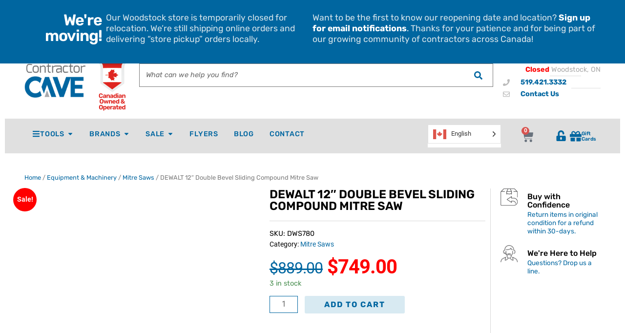

--- FILE ---
content_type: text/html; charset=UTF-8
request_url: https://contractorcave.ca/product/dewalt-mitre-saw-12-sliding-compound/
body_size: 44827
content:
<!doctype html><html lang="en-CA" prefix="og: https://ogp.me/ns#"><head><script data-no-optimize="1">var litespeed_docref=sessionStorage.getItem("litespeed_docref");litespeed_docref&&(Object.defineProperty(document,"referrer",{get:function(){return litespeed_docref}}),sessionStorage.removeItem("litespeed_docref"));</script> <meta charset="UTF-8"><meta name="viewport" content="width=device-width, initial-scale=1"><link rel="profile" href="https://gmpg.org/xfn/11"> <script data-cfasync="false" data-pagespeed-no-defer>var gtm4wp_datalayer_name = "dataLayer";
	var dataLayer = dataLayer || [];
	const gtm4wp_use_sku_instead = 1;
	const gtm4wp_currency = 'CAD';
	const gtm4wp_product_per_impression = 10;
	const gtm4wp_clear_ecommerce = false;
	const gtm4wp_datalayer_max_timeout = 2000;</script> <title>DEWALT 12&quot; Double Bevel Sliding Compound Mitre Saw DWS780</title><meta name="description" content="Tackle the toughest cuts with the DeWalt DWS780 12&quot; Sliding Compound Mitre Saw. Featuring XPS cut line indication, 15 Amp motor, 2x14 cutting capacity, and superior dust collection, this miter saw is built for precision, power, and durability on any jobsite."/><meta name="robots" content="follow, index, max-snippet:-1, max-video-preview:-1, max-image-preview:large"/><link rel="canonical" href="https://contractorcave.ca/product/dewalt-mitre-saw-12-sliding-compound/" /><meta property="og:locale" content="en_US" /><meta property="og:type" content="product" /><meta property="og:title" content="DEWALT 12&quot; Double Bevel Sliding Compound Mitre Saw DWS780" /><meta property="og:description" content="Tackle the toughest cuts with the DeWalt DWS780 12&quot; Sliding Compound Mitre Saw. Featuring XPS cut line indication, 15 Amp motor, 2x14 cutting capacity, and superior dust collection, this miter saw is built for precision, power, and durability on any jobsite." /><meta property="og:url" content="https://contractorcave.ca/product/dewalt-mitre-saw-12-sliding-compound/" /><meta property="og:site_name" content="Contractor Cave Tools" /><meta property="og:updated_time" content="2026-01-16T10:02:17-05:00" /><meta property="og:image" content="https://cdn.contractorcave.ca/images/2024/03/DWS780-0.jpeg" /><meta property="og:image:secure_url" content="https://cdn.contractorcave.ca/images/2024/03/DWS780-0.jpeg" /><meta property="og:image:width" content="1083" /><meta property="og:image:height" content="1083" /><meta property="og:image:alt" content="DEWALT 12&quot; Double Bevel Sliding Compound Mitre Saw" /><meta property="og:image:type" content="image/jpeg" /><meta property="product:brand" content="DEWALT" /><meta property="product:price:amount" content="749" /><meta property="product:price:currency" content="CAD" /><meta property="product:availability" content="instock" /><meta property="product:retailer_item_id" content="DWS780" /><meta name="twitter:card" content="summary_large_image" /><meta name="twitter:title" content="DEWALT 12&quot; Double Bevel Sliding Compound Mitre Saw DWS780" /><meta name="twitter:description" content="Tackle the toughest cuts with the DeWalt DWS780 12&quot; Sliding Compound Mitre Saw. Featuring XPS cut line indication, 15 Amp motor, 2x14 cutting capacity, and superior dust collection, this miter saw is built for precision, power, and durability on any jobsite." /><meta name="twitter:image" content="https://cdn.contractorcave.ca/images/2024/03/DWS780-0.jpeg" /> <script type="application/ld+json" class="rank-math-schema-pro">{"@context":"https://schema.org","@graph":[{"@type":"Place","@id":"https://contractorcave.ca/#place","geo":{"@type":"GeoCoordinates","latitude":"43.1400871","longitude":"-80.7204895"},"hasMap":"https://www.google.com/maps/search/?api=1&amp;query=43.1400871,-80.7204895","address":{"@type":"PostalAddress","streetAddress":"201-B Bysham Park Dr.","addressLocality":"Woodstock","addressRegion":"ON","postalCode":"N4T 1P1","addressCountry":"CA"}},{"@type":"Organization","@id":"https://contractorcave.ca/#organization","name":"Contractor Cave","url":"https://contractorcave.ca","sameAs":["https://www.facebook.com/contractorcave"],"address":{"@type":"PostalAddress","streetAddress":"201-B Bysham Park Dr.","addressLocality":"Woodstock","addressRegion":"ON","postalCode":"N4T 1P1","addressCountry":"CA"},"logo":{"@type":"ImageObject","@id":"https://contractorcave.ca/#logo","url":"https://cdn.contractorcave.ca/images/2020/12/Contractor-Cave-Logo.png","contentUrl":"https://cdn.contractorcave.ca/images/2020/12/Contractor-Cave-Logo.png","caption":"Contractor Cave Tools","inLanguage":"en-CA","width":"","height":""},"contactPoint":[{"@type":"ContactPoint","telephone":"+1-519-421-3332","contactType":"customer support"}],"location":{"@id":"https://contractorcave.ca/#place"}},{"@type":"WebSite","@id":"https://contractorcave.ca/#website","url":"https://contractorcave.ca","name":"Contractor Cave Tools","publisher":{"@id":"https://contractorcave.ca/#organization"},"inLanguage":"en-CA"},{"@type":"ImageObject","@id":"https://cdn.contractorcave.ca/images/2024/03/DWS780-0.jpeg","url":"https://cdn.contractorcave.ca/images/2024/03/DWS780-0.jpeg","width":"1083","height":"1083","caption":"DEWALT 12\" Double Bevel Sliding Compound Mitre Saw","inLanguage":"en-CA"},{"@type":"ItemPage","@id":"https://contractorcave.ca/product/dewalt-mitre-saw-12-sliding-compound/#webpage","url":"https://contractorcave.ca/product/dewalt-mitre-saw-12-sliding-compound/","name":"DEWALT 12&quot; Double Bevel Sliding Compound Mitre Saw DWS780","datePublished":"2021-01-06T16:04:09-05:00","dateModified":"2026-01-16T10:02:17-05:00","isPartOf":{"@id":"https://contractorcave.ca/#website"},"primaryImageOfPage":{"@id":"https://cdn.contractorcave.ca/images/2024/03/DWS780-0.jpeg"},"inLanguage":"en-CA"},{"@type":"Product","brand":{"@type":"Brand","name":"DEWALT"},"name":"DEWALT 12\" Double Bevel Sliding Compound Mitre Saw DWS780","description":"Tackle the toughest cuts with the DeWalt DWS780 12\" Sliding Compound Mitre Saw. Featuring XPS cut line indication, 15 Amp motor, 2x14 cutting capacity, and superior dust collection, this miter saw is built for precision, power, and durability on any jobsite.","sku":"DWS780","category":"Equipment &amp; Machinery &gt; Mitre Saws","mainEntityOfPage":{"@id":"https://contractorcave.ca/product/dewalt-mitre-saw-12-sliding-compound/#webpage"},"weight":{"@type":"QuantitativeValue","unitCode":"LBR","value":"68"},"height":{"@type":"QuantitativeValue","unitCode":"INH","value":"19"},"width":{"@type":"QuantitativeValue","unitCode":"INH","value":"23.75"},"depth":{"@type":"QuantitativeValue","unitCode":"INH","value":"33"},"image":[{"@type":"ImageObject","url":"https://cdn.contractorcave.ca/images/2024/03/DWS780-0.jpeg","height":"1083","width":"1083"},{"@type":"ImageObject","url":"https://cdn.contractorcave.ca/images/2024/03/DWS780-1.jpeg","height":"1500","width":"1500"},{"@type":"ImageObject","url":"https://cdn.contractorcave.ca/images/2024/03/DWS780-2.jpeg","height":"1500","width":"1500"},{"@type":"ImageObject","url":"https://cdn.contractorcave.ca/images/2024/03/DWS780-3.jpeg","height":"1500","width":"1500"},{"@type":"ImageObject","url":"https://cdn.contractorcave.ca/images/2024/03/DWS780-4.jpeg","height":"750","width":"750"},{"@type":"ImageObject","url":"https://cdn.contractorcave.ca/images/2024/03/DWS780-5.jpeg","height":"900","width":"900"},{"@type":"ImageObject","url":"https://cdn.contractorcave.ca/images/2024/03/DWS780-6.jpeg","height":"900","width":"900"},{"@type":"ImageObject","url":"https://cdn.contractorcave.ca/images/2024/03/DWS780-7.jpeg","height":"465","width":"465"},{"@type":"ImageObject","url":"https://cdn.contractorcave.ca/images/2024/03/DWS780-8.jpeg","height":"465","width":"465"},{"@type":"ImageObject","url":"https://cdn.contractorcave.ca/images/2024/03/DWS780-9.jpeg","height":"465","width":"465"},{"@type":"ImageObject","url":"https://cdn.contractorcave.ca/images/2024/03/DWS780-10.jpeg","height":"900","width":"900"},{"@type":"ImageObject","url":"https://cdn.contractorcave.ca/images/2024/03/DWS780-11.jpeg","height":"1000","width":"1000"}],"offers":{"@type":"Offer","price":"749.00","priceCurrency":"CAD","priceValidUntil":"2026-02-06","availability":"http://schema.org/InStock","itemCondition":"NewCondition","url":"https://contractorcave.ca/product/dewalt-mitre-saw-12-sliding-compound/","seller":{"@type":"Organization","@id":"https://contractorcave.ca/","name":"Contractor Cave Tools","url":"https://contractorcave.ca","logo":"https://cdn.contractorcave.ca/images/2020/12/Contractor-Cave-Logo.png"},"priceSpecification":{"price":"749","priceCurrency":"CAD","valueAddedTaxIncluded":"false"}},"additionalProperty":[{"@type":"PropertyValue","name":"pa_power-source","value":"corded"},{"@type":"PropertyValue","name":"pa_included-part-numbers","value":"DWS780"},{"@type":"PropertyValue","name":"pa_amps","value":"15"},{"@type":"PropertyValue","name":"pa_blade-size","value":"12\""},{"@type":"PropertyValue","name":"pa_speed","value":"3800 rpm"},{"@type":"PropertyValue","name":"pa_trade","value":"Framing, Woodworking"},{"@type":"PropertyValue","name":"pa_tool","value":"Miter Saw, Mitre Saw"},{"@type":"PropertyValue","name":"pa_brand","value":"DEWALT"}],"@id":"https://contractorcave.ca/product/dewalt-mitre-saw-12-sliding-compound/#richSnippet"}]}</script> <link rel='dns-prefetch' href='//challenges.cloudflare.com' /><link rel='preconnect' href='//www.google-analytics.com' /><link rel="alternate" type="application/rss+xml" title="Contractor Cave Tools &raquo; Feed" href="https://contractorcave.ca/feed/" /><link rel="alternate" type="application/rss+xml" title="Contractor Cave Tools &raquo; Comments Feed" href="https://contractorcave.ca/comments/feed/" /><link rel="alternate" type="application/rss+xml" title="Contractor Cave Tools &raquo; DEWALT 12&#8243; Double Bevel Sliding Compound Mitre Saw Comments Feed" href="https://contractorcave.ca/product/dewalt-mitre-saw-12-sliding-compound/feed/" /><link rel="alternate" title="oEmbed (JSON)" type="application/json+oembed" href="https://contractorcave.ca/wp-json/oembed/1.0/embed?url=https%3A%2F%2Fcontractorcave.ca%2Fproduct%2Fdewalt-mitre-saw-12-sliding-compound%2F" /><link rel="alternate" title="oEmbed (XML)" type="text/xml+oembed" href="https://contractorcave.ca/wp-json/oembed/1.0/embed?url=https%3A%2F%2Fcontractorcave.ca%2Fproduct%2Fdewalt-mitre-saw-12-sliding-compound%2F&#038;format=xml" /><style id="litespeed-ccss">.jet-menu-container{text-align:initial;line-height:1.2}a,body,del,div,em,form,h1,h3,html,ins,label,li,p,span,strong,ul{border:0;font-size:100%;font-style:inherit;font-weight:inherit;margin:0;outline:0;padding:0;vertical-align:baseline}html{-webkit-text-size-adjust:100%;-ms-text-size-adjust:100%}body{margin:0}figure,nav,section{display:block}a{background-color:transparent}a,a:visited{text-decoration:none}b,strong{font-weight:700}img{border:0}figure{margin:0}button,input{color:inherit;font:inherit;margin:0}button{overflow:visible}button{text-transform:none}button{-webkit-appearance:button}button::-moz-focus-inner,input::-moz-focus-inner{border:0;padding:0}input{line-height:normal}input[type=number]::-webkit-inner-spin-button,input[type=number]::-webkit-outer-spin-button{height:auto}input[type=search]{-webkit-appearance:textfield;box-sizing:content-box}input[type=search]::-webkit-search-cancel-button,input[type=search]::-webkit-search-decoration{-webkit-appearance:none}@media (min-width:544px){.ast-container{max-width:100%}}@media (min-width:768px){.ast-container{max-width:100%}}@media (min-width:992px){.ast-container{max-width:100%}}@media (min-width:1200px){.ast-container{max-width:100%}}.ast-container{margin-left:auto;margin-right:auto;padding-left:20px;padding-right:20px}.ast-container:after{content:"";display:table;clear:both}h1,h3{clear:both}h1{color:#808285;font-size:2em;line-height:1.2}h3{color:#808285;font-size:1.5em;line-height:1.4}html{box-sizing:border-box}*,:after,:before{box-sizing:inherit}body{color:#808285;background:#fff;font-style:normal}ul{margin:0 0 1.5em 3em}ul{list-style:disc}li>ul{margin-bottom:0;margin-left:1.5em}b,strong{font-weight:700}em,i{font-style:italic}img{height:auto;max-width:100%}.button,button,input{color:#808285;font-weight:400;font-size:100%;margin:0;vertical-align:baseline}button,input{line-height:normal}ins{background:0 0;text-decoration:none}.button,button{border:1px solid;border-color:#eaeaea;border-radius:2px;background:#e6e6e6;padding:.6em 1em .4em;color:#fff}input[type=search]{color:#666;border:1px solid #ccc;border-radius:2px;-webkit-appearance:none}a{color:#4169e1}.screen-reader-text{border:0;clip:rect(1px,1px,1px,1px);height:1px;margin:-1px;overflow:hidden;padding:0;position:absolute;width:1px;word-wrap:normal!important}.ast-container:after,.ast-container:before,.site-content:after,.site-content:before{content:"";display:table}.ast-container:after,.site-content:after{clear:both}body{-webkit-font-smoothing:antialiased;-moz-osx-font-smoothing:grayscale}body:not(.logged-in){position:relative}#page{position:relative}a{text-decoration:none}img{vertical-align:middle}p{margin-bottom:1.75em}.button{border-radius:0;padding:18px 30px;border:0;box-shadow:none;text-shadow:none}.site .skip-link{background-color:#f1f1f1;box-shadow:0 0 1px 1px rgba(0,0,0,.2);color:#21759b;display:block;font-family:Montserrat,"Helvetica Neue",sans-serif;font-size:14px;font-weight:700;left:-9999em;outline:0;padding:15px 23px 14px;text-decoration:none;text-transform:none;top:-9999em}input{line-height:1}body,button{line-height:1.85714285714286}.ast-single-post .entry-title{line-height:1.2}.entry-title{font-weight:400}body{background-color:#fff}#page{display:block}.ast-page-builder-template .site-content>.ast-container{max-width:100%;padding:0}body{overflow-x:hidden}input[type=number],input[type=search]{color:#666;padding:.75em;height:auto;border-width:1px;border-style:solid;border-color:#eaeaea;border-radius:2px;background:#fafafa;box-shadow:none;box-sizing:border-box}.entry-title{margin-bottom:.2em}html{font-size:100%}a{color:#0274be}body,button,input{font-family:'Rubik',sans-serif;font-weight:400;font-size:16px;font-size:1rem}.entry-title{font-size:40px;font-size:2.5rem}h1{font-size:3em;font-weight:400;font-family:'Alata',sans-serif}h3{font-size:1.5em;font-weight:600;font-family:'Rubik',sans-serif}.ast-single-post .entry-title{font-size:30px;font-size:1.875rem}body,h1,h3{color:#3a3a3a}.ast-page-builder-template .site-content>.ast-container{max-width:100%;padding:0}.elementor-button-wrapper .elementor-button{border-style:solid;border-top-width:0;border-right-width:0;border-left-width:0;border-bottom-width:0}body .elementor-button.elementor-size-sm,body .elementor-button{border-radius:2px;padding-top:10px;padding-right:40px;padding-bottom:10px;padding-left:40px}.elementor-button-wrapper .elementor-button{border-color:#0274be;background-color:#0274be}.elementor-button-wrapper .elementor-button,.elementor-button-wrapper .elementor-button:visited{color:#fff}.elementor-button-wrapper .elementor-button{font-family:inherit;font-weight:inherit;line-height:1}button,.button{border-style:solid;border-top-width:0;border-right-width:0;border-left-width:0;border-bottom-width:0;color:#fff;border-color:#0274be;background-color:#0274be;border-radius:2px;padding-top:10px;padding-right:40px;padding-bottom:10px;padding-left:40px;font-family:inherit;font-weight:inherit;line-height:1}@media (min-width:544px){.ast-container{max-width:100%}}@media (max-width:768px){.entry-title{font-size:30px}h1{font-size:30px}h3{font-size:20px}.ast-single-post .entry-title{font-size:30px}}@media (max-width:544px){.entry-title{font-size:30px}h1{font-size:30px}h3{font-size:20px}.ast-single-post .entry-title{font-size:30px}}@media (max-width:768px){html{font-size:91.2%}}@media (max-width:544px){html{font-size:91.2%}}@media (min-width:769px){.ast-container{max-width:1240px}}.elementor-template-full-width .ast-container{display:block}.screen-reader-text{border:0;clip:rect(1px,1px,1px,1px);-webkit-clip-path:inset(50%);clip-path:inset(50%);height:1px;margin:-1px;overflow:hidden;padding:0;position:absolute;width:1px;word-wrap:normal!important}.screen-reader-text{border:0;clip:rect(1px,1px,1px,1px);-webkit-clip-path:inset(50%);clip-path:inset(50%);height:1px;margin:-1px;overflow:hidden;overflow-wrap:normal!important;word-wrap:normal!important;padding:0;position:absolute!important;width:1px}button.pswp__button{box-shadow:none!important;background-image:url(https://contractorcave.ca/wp-content/plugins/woocommerce/assets/css/photoswipe/default-skin/default-skin.png)!important}button.pswp__button,button.pswp__button--arrow--left:before,button.pswp__button--arrow--right:before{background-color:transparent!important}button.pswp__button--arrow--left,button.pswp__button--arrow--right{background-image:none!important}.pswp{display:none;position:absolute;width:100%;height:100%;left:0;top:0;overflow:hidden;-ms-touch-action:none;touch-action:none;z-index:1500;-webkit-text-size-adjust:100%;-webkit-backface-visibility:hidden;outline:0}.pswp *{-webkit-box-sizing:border-box;box-sizing:border-box}.pswp__bg{position:absolute;left:0;top:0;width:100%;height:100%;background:#000;opacity:0;-webkit-transform:translateZ(0);transform:translateZ(0);-webkit-backface-visibility:hidden;will-change:opacity}.pswp__scroll-wrap{position:absolute;left:0;top:0;width:100%;height:100%;overflow:hidden}.pswp__container{-ms-touch-action:none;touch-action:none;position:absolute;left:0;right:0;top:0;bottom:0}.pswp__container{-webkit-touch-callout:none}.pswp__bg{will-change:opacity}.pswp__container{-webkit-backface-visibility:hidden}.pswp__item{position:absolute;left:0;right:0;top:0;bottom:0;overflow:hidden}.pswp__button{width:44px;height:44px;position:relative;background:0 0;overflow:visible;-webkit-appearance:none;display:block;border:0;padding:0;margin:0;float:right;opacity:.75;-webkit-box-shadow:none;box-shadow:none}.pswp__button::-moz-focus-inner{padding:0;border:0}.pswp__button,.pswp__button--arrow--left:before,.pswp__button--arrow--right:before{background:url(https://contractorcave.ca/wp-content/plugins/woocommerce/assets/css/photoswipe/default-skin/default-skin.png) 0 0 no-repeat;background-size:264px 88px;width:44px;height:44px}.pswp__button--close{background-position:0 -44px}.pswp__button--share{background-position:-44px -44px}.pswp__button--fs{display:none}.pswp__button--zoom{display:none;background-position:-88px 0}.pswp__button--arrow--left,.pswp__button--arrow--right{background:0 0;top:50%;margin-top:-50px;width:70px;height:100px;position:absolute}.pswp__button--arrow--left{left:0}.pswp__button--arrow--right{right:0}.pswp__button--arrow--left:before,.pswp__button--arrow--right:before{content:'';top:35px;background-color:rgba(0,0,0,.3);height:30px;width:32px;position:absolute}.pswp__button--arrow--left:before{left:6px;background-position:-138px -44px}.pswp__button--arrow--right:before{right:6px;background-position:-94px -44px}.pswp__share-modal{display:block;background:rgba(0,0,0,.5);width:100%;height:100%;top:0;left:0;padding:10px;position:absolute;z-index:1600;opacity:0;-webkit-backface-visibility:hidden;will-change:opacity}.pswp__share-modal--hidden{display:none}.pswp__share-tooltip{z-index:1620;position:absolute;background:#fff;top:56px;border-radius:2px;display:block;width:auto;right:44px;-webkit-box-shadow:0 2px 5px rgba(0,0,0,.25);box-shadow:0 2px 5px rgba(0,0,0,.25);-webkit-transform:translateY(6px);-ms-transform:translateY(6px);transform:translateY(6px);-webkit-backface-visibility:hidden;will-change:transform}.pswp__counter{position:absolute;left:0;top:0;height:44px;font-size:13px;line-height:44px;color:#fff;opacity:.75;padding:0 10px}.pswp__caption{position:absolute;left:0;bottom:0;width:100%;min-height:44px}.pswp__caption__center{text-align:left;max-width:420px;margin:0 auto;font-size:13px;padding:10px;line-height:20px;color:#ccc}.pswp__preloader{width:44px;height:44px;position:absolute;top:0;left:50%;margin-left:-22px;opacity:0;will-change:opacity;direction:ltr}.pswp__preloader__icn{width:20px;height:20px;margin:12px}@media screen and (max-width:1024px){.pswp__preloader{position:relative;left:auto;top:auto;margin:0;float:right}}.pswp__ui{-webkit-font-smoothing:auto;visibility:visible;opacity:1;z-index:1550}.pswp__top-bar{position:absolute;left:0;top:0;height:44px;width:100%}.pswp__caption,.pswp__top-bar{-webkit-backface-visibility:hidden;will-change:opacity}.pswp__caption,.pswp__top-bar{background-color:rgba(0,0,0,.5)}.pswp__ui--hidden .pswp__button--arrow--left,.pswp__ui--hidden .pswp__button--arrow--right,.pswp__ui--hidden .pswp__caption,.pswp__ui--hidden .pswp__top-bar{opacity:.001}.woocommerce img,.woocommerce-page img{height:auto;max-width:100%}.woocommerce #content div.product div.images,.woocommerce div.product div.images,.woocommerce-page #content div.product div.images,.woocommerce-page div.product div.images{float:left;width:48%}.screen-reader-text{border:0;clip:rect(1px,1px,1px,1px);clip-path:inset(50%);height:1px;margin:-1px;overflow:hidden;padding:0;position:absolute;width:1px;word-wrap:normal!important}.woocommerce .woocommerce-breadcrumb{margin:0 0 1em;padding:0;font-size:.92em;color:#777}.woocommerce .woocommerce-breadcrumb:after,.woocommerce .woocommerce-breadcrumb:before{content:' ';display:table}.woocommerce .woocommerce-breadcrumb:after{clear:both}.woocommerce .woocommerce-breadcrumb a{color:#777}.woocommerce .quantity input[type=number]{padding:.3em}.woocommerce .quantity .qty{width:3.631em;text-align:center;min-height:35px}.woocommerce div.product{margin-bottom:0;position:relative}.woocommerce div.product .product_title{clear:none;margin-top:0;padding:0}.woocommerce div.product p.price{color:#77a464;font-size:1.5rem;font-weight:700;margin:0 0 .2em}.woocommerce div.product p.price ins{background:inherit;font-weight:700;display:inline-block}.woocommerce div.product p.price del{opacity:.5;font-weight:400;display:inline-block}.woocommerce div.product p.ast-stock-detail{font-size:1em}.woocommerce div.product p.ast-stock-detail .ast-stock-avail{font-weight:700}.woocommerce div.product .stock{color:#77a464}.woocommerce div.product .product_title{margin:0 0 .5em}.woocommerce div.product .product_meta{border-top:1px solid #ebebeb;padding-top:1em;font-size:.9em;margin:0 0 .8em}.woocommerce div.product .product_meta>span{display:block}.woocommerce div.product div.images{margin-bottom:2em}.woocommerce div.product div.images img{display:block;width:100%;height:auto;box-shadow:none}.woocommerce div.product div.images.woocommerce-product-gallery{position:relative}.woocommerce div.product div.images .woocommerce-product-gallery__wrapper{margin:0;padding:0}.woocommerce div.product div.images .woocommerce-product-gallery__image:nth-child(n+2){width:25%;display:inline-block}.woocommerce div.product form.cart{margin:0 0 1.2em}.woocommerce div.product form.cart:after,.woocommerce div.product form.cart:before{content:' ';display:table}.woocommerce div.product form.cart:after{clear:both}.woocommerce div.product form.cart div.quantity{float:left;margin:0 4px 0 0}.woocommerce div.product form.cart .button{vertical-align:middle;float:left}.woocommerce div.product form.cart .button.single_add_to_cart_button{padding:10px 40px}.woocommerce div.product span.onsale{min-height:3.5em;min-width:3.5em;line-height:3.5em}.woocommerce span.onsale{min-width:3em;min-height:3em;line-height:3em;padding:0;font-size:1em;font-weight:400;position:absolute;text-align:center;top:.5em;left:.5em;margin:0;border-radius:100%;background-color:#77a464;color:#fff;-webkit-font-smoothing:antialiased;z-index:9}.woocommerce button.button{font-size:100%;margin:0;line-height:1;position:relative;text-decoration:none;overflow:visible;padding:.5em .75em;font-weight:700;border-radius:3px;left:auto;color:#515151;background-color:#ebe9eb;border:0;display:inline-block;background-image:none;box-shadow:none;text-shadow:none}.woocommerce button.button.alt{background-color:#a46497;color:#fff;-webkit-font-smoothing:antialiased}.woocommerce .cart .button{float:none}.pswp{z-index:999999}.woocommerce .pswp__caption__center,.woocommerce-page .pswp__caption__center{text-align:center}.woocommerce .pswp__bg,.woocommerce-page .pswp__bg{opacity:.7!important}.woocommerce input[type=number],.woocommerce input[type=search],.woocommerce-page input[type=number],.woocommerce-page input[type=search]{border-color:#ddd;background:#fff;box-shadow:none;border-radius:0}button.pswp__button{box-shadow:none!important;background-image:url(https://contractorcave.ca/wp-content/plugins/woocommerce/assets/css/photoswipe/default-skin/default-skin.png)!important}button.pswp__button,button.pswp__button--arrow--left:before,button.pswp__button--arrow--right:before{background-color:transparent!important}button.pswp__button--arrow--left,button.pswp__button--arrow--right{background-image:none!important}.woocommerce span.onsale{background-color:#0274be;color:#fff}.woocommerce button.button,.woocommerce button.button.alt{color:#fff;border-color:#0274be;background-color:#0274be}.woocommerce div.product p.price{color:#3a3a3a}.woocommerce button.button,.woocommerce button.button.alt{border-radius:2px;padding-top:10px;padding-right:40px;padding-bottom:10px;padding-left:40px}@media (max-width:768px){.woocommerce div.product div.images,.woocommerce #content div.product div.images,.woocommerce-page div.product div.images,.woocommerce-page #content div.product div.images{float:none;width:100%}}.fa,.far,.fas{-moz-osx-font-smoothing:grayscale;-webkit-font-smoothing:antialiased;display:inline-block;font-style:normal;font-variant:normal;text-rendering:auto;line-height:1}.fa-angle-down:before{content:"\f107"}.fa-angle-right:before{content:"\f105"}.fa-bars:before{content:"\f0c9"}.fa-envelope:before{content:"\f0e0"}.fa-phone:before{content:"\f095"}.fa-search:before{content:"\f002"}.fa-unlock-alt:before{content:"\f13e"}.far{font-weight:400}.fa,.far,.fas{font-family:"Font Awesome 5 Free"}.fa,.fas{font-weight:900}.jet-menu-container{position:relative;width:100%}.jet-menu{display:-ms-flexbox;display:flex;-ms-flex-flow:row wrap;flex-flow:row wrap;-ms-flex-pack:center;justify-content:center;-ms-flex-align:stretch;align-items:stretch;width:100%;position:relative;margin:0;padding:0;list-style:none}.jet-menu .jet-menu-item{display:-ms-flexbox;display:flex}.jet-menu .top-level-link{width:100%;margin:0;padding:10px;display:-ms-flexbox;display:flex;-ms-flex-pack:start;justify-content:flex-start;-ms-flex-align:center;align-items:center}.jet-menu ul{left:0}.jet-menu-item{position:relative}.jet-menu-item>a{display:block;text-decoration:none;width:auto}.jet-menu-item .jet-sub-menu{display:block;min-width:200px;margin:0;background-color:#fff;list-style:none;top:100%;left:0;right:auto;position:absolute;padding:0;box-shadow:2px 2px 5px rgba(0,0,0,.2);z-index:999}.jet-menu-item .jet-sub-menu .jet-sub-menu{top:0;left:100%;right:auto}.jet-menu-item .jet-sub-menu>li{display:block}.jet-menu-item .jet-sub-menu>li>a{padding:10px}.jet-menu-item-wrapper{display:-ms-flexbox;display:flex;-ms-flex-wrap:wrap;flex-wrap:wrap;-ms-flex-align:center;align-items:center}.jet-menu-item-wrapper .jet-menu-icon{display:-ms-flexbox;display:flex;-ms-flex-pack:center;justify-content:center;-ms-flex-align:center;align-items:center;-ms-flex-item-align:center;align-self:center;margin-right:10px}.jet-menu-item-wrapper .jet-dropdown-arrow{-ms-flex-item-align:center;-ms-grid-row-align:center;align-self:center;margin-left:10px}.jet-sub-menu{opacity:0;visibility:hidden}.jet-menu.jet-menu--animation-type-fade .jet-sub-menu{opacity:0;visibility:hidden}.single-product .elementor-jet-single-price.jet-woo-builder p.price{margin:0}.single-product .elementor-jet-single-price.jet-woo-builder p.price del{opacity:1}.single-product .product .elementor-jet-single-add-to-cart .cart .quantity{float:none}.single-product .product .elementor-jet-single-add-to-cart .cart .quantity .input-text{width:100%}.elementor-jet-single-add-to-cart .cart .quantity{float:left}.elementor-column-gap-default>.elementor-row>.elementor-column>.elementor-element-populated{padding:10px}@media (max-width:767px){.elementor-column{width:100%}}.elementor-screen-only,.screen-reader-text{position:absolute;top:-10000em;width:1px;height:1px;margin:-1px;padding:0;overflow:hidden;clip:rect(0,0,0,0);border:0}.elementor{-webkit-hyphens:manual;-ms-hyphens:manual;hyphens:manual}.elementor *,.elementor :after,.elementor :before{-webkit-box-sizing:border-box;box-sizing:border-box}.elementor a{-webkit-box-shadow:none;box-shadow:none;text-decoration:none}.elementor img{height:auto;max-width:100%;border:none;-webkit-border-radius:0;border-radius:0;-webkit-box-shadow:none;box-shadow:none}.elementor .elementor-widget:not(.elementor-widget-text-editor):not(.elementor-widget-theme-post-content) figure{margin:0}.elementor-align-right{text-align:right}@media (max-width:1024px){.elementor-tablet-align-right{text-align:right}}@media (max-width:767px){.elementor-mobile-align-right{text-align:right}}:root{--page-title-display:block}h1.entry-title{display:var(--page-title-display)}.elementor-section{position:relative}.elementor-section .elementor-container{display:-webkit-box;display:-ms-flexbox;display:flex;margin-right:auto;margin-left:auto;position:relative}@media (max-width:1024px){.elementor-section .elementor-container{-ms-flex-wrap:wrap;flex-wrap:wrap}}.elementor-section.elementor-section-boxed>.elementor-container{max-width:1140px}.elementor-section.elementor-section-items-middle>.elementor-container{-webkit-box-align:center;-ms-flex-align:center;align-items:center}.elementor-row{width:100%;display:-webkit-box;display:-ms-flexbox;display:flex}@media (max-width:1024px){.elementor-row{-ms-flex-wrap:wrap;flex-wrap:wrap}}.elementor-widget-wrap{position:relative;width:100%;-ms-flex-wrap:wrap;flex-wrap:wrap;-ms-flex-line-pack:start;align-content:flex-start}.elementor:not(.elementor-bc-flex-widget) .elementor-widget-wrap{display:-webkit-box;display:-ms-flexbox;display:flex}.elementor-widget-wrap>.elementor-element{width:100%}.elementor-widget{position:relative}.elementor-widget:not(:last-child){margin-bottom:20px}.elementor-column{min-height:1px}.elementor-column,.elementor-column-wrap{position:relative;display:-webkit-box;display:-ms-flexbox;display:flex}.elementor-column-wrap{width:100%}@media (min-width:768px){.elementor-column.elementor-col-25{width:25%}.elementor-column.elementor-col-33{width:33.333%}.elementor-column.elementor-col-100{width:100%}}@media (max-width:767px){.elementor-column{width:100%}}.elementor-button{display:inline-block;line-height:1;background-color:#818a91;font-size:15px;padding:12px 24px;-webkit-border-radius:3px;border-radius:3px;color:#fff;fill:#fff;text-align:center}.elementor-button:visited{color:#fff}.elementor-button-icon{-webkit-box-flex:0;-ms-flex-positive:0;flex-grow:0;-webkit-box-ordinal-group:6;-ms-flex-order:5;order:5}.elementor-button-text{-webkit-box-flex:1;-ms-flex-positive:1;flex-grow:1;-webkit-box-ordinal-group:11;-ms-flex-order:10;order:10;display:inline-block}.elementor-button span{text-decoration:inherit}.elementor-menu-cart__toggle .elementor-button-icon{-webkit-box-ordinal-group:16;-ms-flex-order:15;order:15}.elementor-widget-divider{--divider-border-style:none;--divider-border-width:1px;--divider-color:#2c2c2c;--divider-icon-size:20px;--divider-element-spacing:10px;--divider-pattern-height:24px;--divider-pattern-size:20px;--divider-pattern-url:none;--divider-pattern-repeat:repeat-x}.elementor-widget-divider .elementor-divider{display:-webkit-box;display:-ms-flexbox;display:flex}.elementor-widget-divider .elementor-divider-separator{display:-webkit-box;display:-ms-flexbox;display:flex;margin:0;direction:ltr}.elementor-widget-divider:not(.elementor-widget-divider--view-line_text):not(.elementor-widget-divider--view-line_icon) .elementor-divider-separator{border-top:var(--divider-border-width) var(--divider-border-style) var(--divider-color)}.elementor-icon{display:inline-block;line-height:1;color:#818a91;font-size:50px;text-align:center}.elementor-icon i{width:1em;height:1em;position:relative;display:block}.elementor-icon i:before{position:absolute;left:50%;-webkit-transform:translateX(-50%);-ms-transform:translateX(-50%);transform:translateX(-50%)}.elementor-widget .elementor-icon-list-items{list-style-type:none;margin:0;padding:0}.elementor-widget .elementor-icon-list-item{margin:0;padding:0;position:relative}.elementor-widget .elementor-icon-list-item:after{position:absolute;bottom:0;width:100%}.elementor-widget .elementor-icon-list-item,.elementor-widget .elementor-icon-list-item a{display:-webkit-box;display:-ms-flexbox;display:flex;-webkit-box-align:start;-ms-flex-align:start;align-items:flex-start}.elementor-widget .elementor-icon-list-icon+.elementor-icon-list-text{-ms-flex-item-align:center;align-self:center;padding-left:5px}.elementor-widget .elementor-icon-list-icon{-ms-flex-negative:0;flex-shrink:0}.elementor-widget .elementor-icon-list-icon i{width:1.25em}.elementor-widget.elementor-list-item-link-full_width a{width:100%}.elementor-widget.elementor-align-right .elementor-icon-list-item,.elementor-widget.elementor-align-right .elementor-icon-list-item a{-webkit-box-pack:end;-ms-flex-pack:end;justify-content:flex-end;text-align:right}.elementor-widget.elementor-align-right .elementor-icon-list-items{-webkit-box-pack:end;-ms-flex-pack:end;justify-content:flex-end}.elementor-widget:not(.elementor-align-left) .elementor-icon-list-item:after{right:0}@media (max-width:1024px){.elementor-widget.elementor-tablet-align-right .elementor-icon-list-items{-webkit-box-pack:end;-ms-flex-pack:end;justify-content:flex-end}.elementor-widget.elementor-tablet-align-right .elementor-icon-list-item,.elementor-widget.elementor-tablet-align-right .elementor-icon-list-item a{-webkit-box-pack:end;-ms-flex-pack:end;justify-content:flex-end;text-align:right}.elementor-widget:not(.elementor-tablet-align-left) .elementor-icon-list-item:after{right:0}}@media (max-width:767px){.elementor-widget.elementor-mobile-align-right .elementor-icon-list-items{-webkit-box-pack:end;-ms-flex-pack:end;justify-content:flex-end}.elementor-widget.elementor-mobile-align-right .elementor-icon-list-item,.elementor-widget.elementor-mobile-align-right .elementor-icon-list-item a{-webkit-box-pack:end;-ms-flex-pack:end;justify-content:flex-end;text-align:right}.elementor-widget:not(.elementor-mobile-align-left) .elementor-icon-list-item:after{right:0}}.elementor-widget-image{text-align:center}.elementor-widget-image .elementor-image>a{display:inline-block}.elementor-widget-image .elementor-image img{vertical-align:middle;display:inline-block}.elementor-widget-image-box .elementor-image-box-content{width:100%}@media (min-width:768px){.elementor-widget-image-box.elementor-position-left .elementor-image-box-wrapper{display:-webkit-box;display:-ms-flexbox;display:flex}.elementor-widget-image-box.elementor-position-left .elementor-image-box-wrapper{text-align:left;-webkit-box-orient:horizontal;-webkit-box-direction:normal;-ms-flex-direction:row;flex-direction:row}.elementor-widget-image-box.elementor-vertical-align-top .elementor-image-box-wrapper{-webkit-box-align:start;-ms-flex-align:start;align-items:flex-start}}@media (max-width:767px){.elementor-widget-image-box .elementor-image-box-img{margin-left:auto!important;margin-right:auto!important;margin-bottom:15px}}.elementor-widget-image-box .elementor-image-box-img{display:inline-block}.elementor-widget-image-box .elementor-image-box-title a{color:inherit}.elementor-widget-image-box .elementor-image-box-wrapper{text-align:center}.elementor-widget-image-box .elementor-image-box-description{margin:0}.elementor-lightbox{--lightbox-ui-color:hsla(0,0%,93.3%,.9);--lightbox-ui-color-hover:#fff;--lightbox-text-color:var(--lightbox-ui-color);--lightbox-header-icons-size:20px;--lightbox-navigation-icons-size:25px}.elementor .elementor-element ul.elementor-icon-list-items{padding:0}@media (max-width:767px){.elementor .elementor-hidden-phone{display:none}}@media (min-width:768px) and (max-width:1024px){.elementor .elementor-hidden-tablet{display:none}}[class^=eicon]{display:inline-block;font-family:eicons;font-size:inherit;font-weight:400;font-style:normal;font-variant:normal;line-height:1;text-rendering:auto;-webkit-font-smoothing:antialiased;-moz-osx-font-smoothing:grayscale}.elementor-kit-5{--e-global-color-primary:#0066a0;--e-global-color-secondary:#000;--e-global-color-text:#7a7a7a;--e-global-color-accent:#f4d106;--e-global-color-1df88b53:#4054b2;--e-global-color-2fc2c6e9:#a3c8d8;--e-global-color-318ec4e:#000;--e-global-color-d2319bd:#fff;--e-global-typography-primary-font-family:"Alata";--e-global-typography-primary-font-weight:600;--e-global-typography-secondary-font-family:"Rubik";--e-global-typography-secondary-font-weight:600;--e-global-typography-text-font-family:"Rubik";--e-global-typography-text-font-weight:400;--e-global-typography-accent-font-family:"Rubik";--e-global-typography-accent-font-weight:500}.elementor-section.elementor-section-boxed>.elementor-container{max-width:1140px}h1.entry-title{display:var(--page-title-display)}@media (max-width:1024px){.elementor-section.elementor-section-boxed>.elementor-container{max-width:1025px}}@media (max-width:767px){.elementor-section.elementor-section-boxed>.elementor-container{max-width:768px}}body.woocommerce #content div.product .elementor-widget-woocommerce-product-images div.images,body.woocommerce-page #content div.product .elementor-widget-woocommerce-product-images div.images,body.woocommerce-page div.product .elementor-widget-woocommerce-product-images div.images,body.woocommerce div.product .elementor-widget-woocommerce-product-images div.images{float:none;width:100%;padding:0}.woocommerce div.product.elementor form.cart:not(.grouped_form):not(.variations_form){margin:0;display:-webkit-box;display:-ms-flexbox;display:flex;-ms-flex-wrap:nowrap;flex-wrap:nowrap}.woocommerce div.product.elementor .quantity .qty{vertical-align:top;margin-right:0}.woocommerce div.product.elementor .quantity+.button{margin-left:10px}.woocommerce .elementor-widget-woocommerce-product-images span.onsale{padding:0}.elementor-widget-woocommerce-menu-cart:not(.elementor-menu-cart--show-subtotal-yes) .elementor-menu-cart__toggle .elementor-button-text{display:none}.elementor-widget-woocommerce-menu-cart.toggle-icon--cart-solid .elementor-menu-cart__toggle .elementor-button-icon i:before{content:"\e8eb"}.elementor-menu-cart__toggle .elementor-button{background:0 0;border-radius:0;color:#818a91;border:1px solid;border-color:inherit;display:-webkit-inline-box;display:-ms-inline-flexbox;display:inline-flex;-webkit-box-align:center;-ms-flex-align:center;align-items:center}.elementor-menu-cart__toggle .elementor-button-text{margin-right:.3em}.elementor-menu-cart__toggle .elementor-button-icon{position:relative}.elementor-menu-cart--items-indicator-bubble .elementor-menu-cart__toggle .elementor-button-icon[data-counter]:before{content:attr(data-counter);display:block;position:absolute;min-width:1.6em;height:1.6em;line-height:1.5em;top:-.7em;right:-.7em;border-radius:100%;color:#fff;background-color:#d9534f;text-align:center;font-size:10px}.elementor-menu-cart__container{-webkit-transform:scale(1);-ms-transform:scale(1);transform:scale(1);overflow:hidden;position:fixed;z-index:9998;top:0;left:0;width:100vw;height:100vh;background-color:rgba(0,0,0,.25)}.elementor-menu-cart__container .elementor-menu-cart__main{position:fixed;top:0;width:350px;max-width:100%;right:0;bottom:0;padding:0 30px;background-color:#fff;-webkit-box-shadow:0 0 20px rgba(0,0,0,.2);box-shadow:0 0 20px rgba(0,0,0,.2);-webkit-transform:translateX(0);-ms-transform:translateX(0);transform:translateX(0)}.elementor-menu-cart__container:not(.elementor-menu-cart--shown){background-color:transparent;-webkit-transform:scale(0);-ms-transform:scale(0);transform:scale(0)}.elementor-menu-cart__container:not(.elementor-menu-cart--shown) .elementor-menu-cart__main{overflow:hidden;opacity:0;-webkit-transform:translateX(100%);-ms-transform:translateX(100%);transform:translateX(100%)}.elementor-menu-cart__main{display:-webkit-box;display:-ms-flexbox;display:flex;-webkit-box-orient:vertical;-webkit-box-direction:normal;-ms-flex-direction:column;flex-direction:column;-webkit-box-align:stretch;-ms-flex-align:stretch;align-items:stretch;font-size:14px}.elementor-menu-cart__close-button{width:25px;height:25px;position:relative;margin:20px 0;-ms-flex-item-align:end;align-self:flex-end}.elementor-menu-cart__close-button:after,.elementor-menu-cart__close-button:before{content:"";position:absolute;height:3px;width:100%;top:50%;left:0;margin-top:-1px;background:#818a91;border-radius:1px}.elementor-menu-cart__close-button:before{-webkit-transform:rotate(45deg);-ms-transform:rotate(45deg);transform:rotate(45deg)}.elementor-menu-cart__close-button:after{-webkit-transform:rotate(-45deg);-ms-transform:rotate(-45deg);transform:rotate(-45deg)}.elementor-location-header:before{content:"";display:table;clear:both}.elementor-icon-list-items .elementor-icon-list-item .elementor-icon-list-text{display:inline-block}.jet-ajax-search{position:relative}.jet-ajax-search__form{display:-webkit-box;display:-ms-flexbox;display:flex;-webkit-box-align:center;-ms-flex-align:center;align-items:center;margin:0}.jet-ajax-search__fields-holder{display:-webkit-box;display:-ms-flexbox;display:flex;-webkit-box-align:center;-ms-flex-align:center;align-items:center;-webkit-box-flex:1;-ms-flex:1 1 auto;flex:1 1 auto}.jet-ajax-search__field-wrapper{position:relative;display:-webkit-box;display:-ms-flexbox;display:flex;-webkit-box-flex:1;-ms-flex:1 1 auto;flex:1 1 auto}.jet-ajax-search__field[type=search]{width:100%;padding:9px 15px;font-size:14px;line-height:1.3;-webkit-box-sizing:border-box;box-sizing:border-box;background-color:#fff;border:1px solid #e1e5eb}.jet-ajax-search__field[type=search]::-webkit-input-placeholder{color:inherit}.jet-ajax-search__field[type=search]::-moz-placeholder{color:inherit}.jet-ajax-search__field[type=search]:-ms-input-placeholder{color:inherit}.jet-ajax-search__field[type=search]:-moz-placeholder{color:inherit}.jet-ajax-search__field[type=search]::-moz-placeholder{opacity:1}.jet-ajax-search__field[type=search]:-moz-placeholder{opacity:1}.jet-ajax-search__field[type=search]{-webkit-box-shadow:none;box-shadow:none;-webkit-appearance:none;-moz-appearance:none;appearance:none}.jet-ajax-search__submit[type=submit]{display:-webkit-inline-box;display:-ms-inline-flexbox;display:inline-flex;-webkit-box-pack:center;-ms-flex-pack:center;justify-content:center;-webkit-box-align:center;-ms-flex-align:center;align-items:center;-webkit-box-flex:0;-ms-flex:0 1 auto;flex:0 1 auto;padding:10px 15px;font-size:14px;line-height:1.3;text-align:center;text-transform:none;border:none;-webkit-box-shadow:none;box-shadow:none;color:#fff;background-color:#4268c1}body:not(.rtl) .jet-ajax-search__submit[type=submit]{margin-left:10px}.jet-ajax-search__submit-icon{margin:0}.jet-ajax-search__results-area{display:none;position:absolute;z-index:9999;width:100%;margin-top:10px;background-color:#fff;-webkit-border-radius:3px;border-radius:3px}body:not(.rtl) .jet-ajax-search__results-area{left:0}.jet-ajax-search__results-holder{display:none}.jet-ajax-search__results-list{overflow:hidden}.jet-ajax-search__results-list-inner{position:relative;display:-webkit-box;display:-ms-flexbox;display:flex;-webkit-box-orient:horizontal;-webkit-box-direction:normal;-ms-flex-direction:row;flex-direction:row;-ms-flex-wrap:nowrap;flex-wrap:nowrap;-webkit-box-align:start;-ms-flex-align:start;align-items:flex-start;width:100%}.jet-ajax-search__navigation-holder{display:-webkit-box;display:-ms-flexbox;display:flex;-webkit-box-align:center;-ms-flex-align:center;align-items:center;-webkit-box-flex:1;-ms-flex-positive:1;flex-grow:1;-webkit-box-pack:end;-ms-flex-pack:end;justify-content:flex-end}.jet-ajax-search__results-header,.jet-ajax-search__results-footer{display:-webkit-box;display:-ms-flexbox;display:flex;-webkit-box-pack:justify;-ms-flex-pack:justify;justify-content:space-between;-webkit-box-align:center;-ms-flex-align:center;align-items:center;padding:10px}.jet-ajax-search .jet-ajax-search__results-count,.jet-ajax-search .jet-ajax-search__full-results{display:inline-block;padding:0;text-align:center;text-transform:none;border:none;background:0 0;-webkit-box-shadow:none;box-shadow:none}.jet-ajax-search .jet-ajax-search__results-count{font-size:14px;font-weight:400;color:inherit}.jet-ajax-search .jet-ajax-search__full-results{font-size:16px;font-weight:700;color:#4268c1}.jet-ajax-search__spinner-holder{display:none}.jet-ajax-search__spinner{display:-webkit-box;display:-ms-flexbox;display:flex;-webkit-box-pack:center;-ms-flex-pack:center;justify-content:center;width:50px;height:30px;margin:5px auto;color:#4268c1}.jet-ajax-search__spinner .rect{display:inline-block;height:100%;width:6px;margin:0 1px;background-color:currentColor;-webkit-animation:jet-spinner-animation 1.1s infinite cubic-bezier(.645,.045,.355,1);animation:jet-spinner-animation 1.1s infinite cubic-bezier(.645,.045,.355,1)}.jet-ajax-search__spinner .rect-2{-webkit-animation-delay:-1s;animation-delay:-1s}.jet-ajax-search__spinner .rect-3{-webkit-animation-delay:-.9s;animation-delay:-.9s}.jet-ajax-search__spinner .rect-4{-webkit-animation-delay:-.8s;animation-delay:-.8s}.jet-ajax-search__spinner .rect-5{-webkit-animation-delay:-.7s;animation-delay:-.7s}.jet-ajax-search__message{display:none;padding:10px}.jet-ajax-search-icon{display:inline-block;line-height:1;text-align:center}@-webkit-keyframes jet-spinner-animation{0%{-webkit-transform:scaleY(.4);transform:scaleY(.4)}25%{-webkit-transform:scaleY(.9);transform:scaleY(.9)}50%{-webkit-transform:scaleY(.2);transform:scaleY(.2)}80%{-webkit-transform:scaleY(.4);transform:scaleY(.4)}100%{-webkit-transform:scaleY(.4);transform:scaleY(.4)}}@keyframes jet-spinner-animation{0%{-webkit-transform:scaleY(.4);transform:scaleY(.4)}25%{-webkit-transform:scaleY(.9);transform:scaleY(.9)}50%{-webkit-transform:scaleY(.2);transform:scaleY(.2)}80%{-webkit-transform:scaleY(.4);transform:scaleY(.4)}100%{-webkit-transform:scaleY(.4);transform:scaleY(.4)}}.elementor-widget-divider{--divider-color:var(--e-global-color-secondary)}.elementor-widget-image-box .elementor-image-box-content .elementor-image-box-title{color:var(--e-global-color-primary);font-family:var(--e-global-typography-primary-font-family),Sans-serif;font-weight:var(--e-global-typography-primary-font-weight)}.elementor-widget-image-box .elementor-image-box-content .elementor-image-box-description{color:var(--e-global-color-text);font-family:var(--e-global-typography-text-font-family),Sans-serif;font-weight:var(--e-global-typography-text-font-weight)}.elementor-widget-icon.elementor-view-default .elementor-icon{color:var(--e-global-color-primary);border-color:var(--e-global-color-primary)}.elementor-widget-icon-list .elementor-icon-list-item:not(:last-child):after{border-color:var(--e-global-color-text)}.elementor-widget-icon-list .elementor-icon-list-icon i{color:var(--e-global-color-primary)}.elementor-widget-icon-list .elementor-icon-list-text{color:var(--e-global-color-secondary)}.elementor-widget-icon-list .elementor-icon-list-item,.elementor-widget-icon-list .elementor-icon-list-item a{font-family:var(--e-global-typography-text-font-family),Sans-serif;font-weight:var(--e-global-typography-text-font-weight)}.elementor-widget-jet-single-add-to-cart .jet-woo-builder .single_add_to_cart_button.button{font-family:var(--e-global-typography-accent-font-family),Sans-serif;font-weight:var(--e-global-typography-accent-font-weight)}.elementor-widget-woocommerce-menu-cart .elementor-menu-cart__toggle .elementor-button{font-family:var(--e-global-typography-primary-font-family),Sans-serif;font-weight:var(--e-global-typography-primary-font-weight)}.elementor-30642 .elementor-element.elementor-element-73551a4>.elementor-container>.elementor-row>.elementor-column>.elementor-column-wrap>.elementor-widget-wrap{align-content:center;align-items:center}.elementor-30642 .elementor-element.elementor-element-73551a4{border-style:solid;border-width:3px 0 0;border-color:var(--e-global-color-primary);padding:11px 50px 18px}.elementor-30642 .elementor-element.elementor-element-cfcb228.elementor-column.elementor-element[data-element_type="column"]>.elementor-column-wrap.elementor-element-populated>.elementor-widget-wrap{align-content:flex-end;align-items:flex-end}.elementor-30642 .elementor-element.elementor-element-cfcb228>.elementor-element-populated{padding:0 25px 0 0}.elementor-30642 .elementor-element.elementor-element-6b0ab5a{text-align:right}.elementor-30642 .elementor-element.elementor-element-6b0ab5a .elementor-image img{width:125px}.elementor-30642 .elementor-element.elementor-element-5ab2dff.elementor-column.elementor-element[data-element_type="column"]>.elementor-column-wrap.elementor-element-populated>.elementor-widget-wrap{align-content:flex-end;align-items:flex-end}.elementor-30642 .elementor-element.elementor-element-5ab2dff>.elementor-element-populated{padding:0 0 0 14px}.elementor-30642 .elementor-element.elementor-element-7585068 .jet-ajax-search__form{border-style:solid;border-width:1px;border-color:var(--e-global-color-text)}.elementor-30642 .elementor-element.elementor-element-7585068 .jet-ajax-search__field{font-family:"Rubik",Sans-serif;font-size:.9rem;font-style:italic;border-color:#fff;border-width:1px}.elementor-30642 .elementor-element.elementor-element-7585068 .jet-ajax-search__submit-icon{font-size:1.3em}.elementor-30642 .elementor-element.elementor-element-7585068 .jet-ajax-search__submit{color:var(--e-global-color-primary);background-color:#fff}.elementor-30642 .elementor-element.elementor-element-7585068 .jet-ajax-search__results-area{box-shadow:0px 0px 5px 0px rgba(0,0,0,.3)}.elementor-30642 .elementor-element.elementor-element-7585068 .jet-ajax-search__results-header{padding:8px 20px;border-style:solid;border-width:0 0 1px;border-color:var(--e-global-color-text)}.elementor-30642 .elementor-element.elementor-element-7585068 .jet-ajax-search__results-footer{padding:15px 12px 15px 20px;border-style:solid;border-width:1px 0 0;border-color:var(--e-global-color-text)}.elementor-30642 .elementor-element.elementor-element-7585068 .jet-ajax-search__results-count{font-family:"Rubik",Sans-serif;font-weight:700}.elementor-30642 .elementor-element.elementor-element-7585068 .jet-ajax-search__full-results{font-family:"Rubik",Sans-serif;color:#474747}.elementor-30642 .elementor-element.elementor-element-7585068 .jet-ajax-search__message{font-family:"Rubik",Sans-serif;line-height:1.4em}.elementor-30642 .elementor-element.elementor-element-7585068 .jet-ajax-search__spinner{color:var(--e-global-color-accent)}.elementor-30642 .elementor-element.elementor-element-20043c1.elementor-column.elementor-element[data-element_type="column"]>.elementor-column-wrap.elementor-element-populated>.elementor-widget-wrap{align-content:flex-end;align-items:flex-end}.elementor-30642 .elementor-element.elementor-element-20043c1>.elementor-column-wrap>.elementor-widget-wrap>.elementor-widget:not(.elementor-widget__width-auto):not(.elementor-widget__width-initial):not(:last-child):not(.elementor-absolute){margin-bottom:0}.elementor-30642 .elementor-element.elementor-element-20043c1>.elementor-element-populated{margin:0 0 -8px}.elementor-30642 .elementor-element.elementor-element-fc9609b>.elementor-widget-container{margin:0 0 -1px;padding:0 40px 0 0}.elementor-30642 .elementor-element.elementor-element-2d9c2a5{--divider-border-style:solid;--divider-color:#ddd;--divider-border-width:1px}.elementor-30642 .elementor-element.elementor-element-2d9c2a5 .elementor-divider-separator{width:40%;margin:0 auto;margin-right:0}.elementor-30642 .elementor-element.elementor-element-2d9c2a5 .elementor-divider{text-align:right;padding-top:2px;padding-bottom:2px}.elementor-30642 .elementor-element.elementor-element-2d9c2a5>.elementor-widget-container{padding:0 40px 0 0}.elementor-30642 .elementor-element.elementor-element-53ad050 .elementor-icon-list-items:not(.elementor-inline-items) .elementor-icon-list-item:not(:last-child){padding-bottom:calc(2px/2)}.elementor-30642 .elementor-element.elementor-element-53ad050 .elementor-icon-list-items:not(.elementor-inline-items) .elementor-icon-list-item:not(:first-child){margin-top:calc(2px/2)}.elementor-30642 .elementor-element.elementor-element-53ad050 .elementor-icon-list-item:not(:last-child):after{content:"";width:30%;border-color:#ddd}.elementor-30642 .elementor-element.elementor-element-53ad050 .elementor-icon-list-items:not(.elementor-inline-items) .elementor-icon-list-item:not(:last-child):after{border-top-style:solid;border-top-width:1px}.elementor-30642 .elementor-element.elementor-element-53ad050 .elementor-icon-list-icon i{color:#bbb;font-size:14px}.elementor-30642 .elementor-element.elementor-element-53ad050 .elementor-icon-list-text{color:var(--e-global-color-primary);padding-left:13px}.elementor-30642 .elementor-element.elementor-element-53ad050 .elementor-icon-list-item,.elementor-30642 .elementor-element.elementor-element-53ad050 .elementor-icon-list-item a{font-family:"Rubik",Sans-serif;font-size:.9rem}.elementor-30642 .elementor-element.elementor-element-53ad050>.elementor-widget-container{padding:0 40px 0 0}.elementor-30642 .elementor-element.elementor-element-30aa890>.elementor-container{min-height:60px}.elementor-30642 .elementor-element.elementor-element-30aa890>.elementor-container>.elementor-row>.elementor-column>.elementor-column-wrap>.elementor-widget-wrap{align-content:center;align-items:center}.elementor-30642 .elementor-element.elementor-element-30aa890:not(.elementor-motion-effects-element-type-background){background-color:#e0e0e0}.elementor-30642 .elementor-element.elementor-element-30aa890{border-style:solid;border-width:0 10px;border-color:#fff}.elementor-30642 .elementor-element.elementor-element-2223150.elementor-column.elementor-element[data-element_type="column"]>.elementor-column-wrap.elementor-element-populated>.elementor-widget-wrap{align-content:flex-end;align-items:flex-end}.elementor-30642 .elementor-element.elementor-element-2223150>.elementor-element-populated{margin:0 0 -4px;padding:6px 0 0}.elementor-30642 .elementor-element.elementor-element-f0eb13c .jet-menu{justify-content:flex-start!important;padding:0 20px 0 40px!important}.jet-desktop-menu-active .elementor-30642 .elementor-element.elementor-element-f0eb13c .jet-menu>.jet-menu-item{flex-grow:0}.elementor-30642 .elementor-element.elementor-element-f0eb13c .jet-menu .jet-menu-item .top-level-link{font-family:"Rubik",Sans-serif;font-size:.9rem;font-weight:500;text-transform:uppercase;letter-spacing:1px;border-style:solid;border-width:0 0 3px;border-color:#FFFFFF00;padding:14px 12px;margin:0}.elementor-30642 .elementor-element.elementor-element-f0eb13c .jet-menu ul.jet-sub-menu{min-width:240px}.elementor-30642 .elementor-element.elementor-element-f0eb13c .jet-menu li.jet-sub-menu-item .sub-level-link{font-family:"Rubik",Sans-serif;font-size:.88rem;color:var(--e-global-color-primary);border-style:solid;border-width:0 0 1px;border-color:#eaeaea;padding:12px 30px 12px 35px}.elementor-30642 .elementor-element.elementor-element-f0eb13c .jet-menu .jet-menu-item .sub-level-link .jet-dropdown-arrow{color:var(--e-global-color-2fc2c6e9)}.elementor-30642 .elementor-element.elementor-element-f0eb13c .jet-menu .jet-menu-item .top-level-link .jet-dropdown-arrow{font-size:0px;margin:0 0 0 0!important}.elementor-30642 .elementor-element.elementor-element-22f853e.elementor-column.elementor-element[data-element_type="column"]>.elementor-column-wrap.elementor-element-populated>.elementor-widget-wrap{align-content:center;align-items:center}.elementor-30642 .elementor-element.elementor-element-22f853e>.elementor-element-populated{padding:6px 0 0}.elementor-30642 .elementor-element.elementor-element-35cb436 .elementor-menu-cart__toggle .elementor-button{color:var(--e-global-color-primary);background-color:#FFFFFF00;border-width:0;padding:0}.elementor-30642 .elementor-element.elementor-element-35cb436 .elementor-menu-cart__toggle .elementor-button-icon{font-size:25px}.elementor-30642 .elementor-element.elementor-element-be43045.elementor-column.elementor-element[data-element_type="column"]>.elementor-column-wrap.elementor-element-populated>.elementor-widget-wrap{align-content:center;align-items:center}.elementor-30642 .elementor-element.elementor-element-be43045>.elementor-element-populated{padding:4px 0 0}.elementor-30642 .elementor-element.elementor-element-6523a4d .elementor-icon-wrapper{text-align:center}.elementor-30642 .elementor-element.elementor-element-6523a4d.elementor-view-default .elementor-icon{color:var(--e-global-color-primary);border-color:var(--e-global-color-primary)}.elementor-30642 .elementor-element.elementor-element-6523a4d .elementor-icon{font-size:22px}.elementor-30642 .elementor-element.elementor-element-6523a4d .elementor-icon i{transform:rotate(0deg)}.elementor-30642 .elementor-element.elementor-element-6523a4d>.elementor-widget-container{padding:4px 0 0}@media (max-width:1024px){.elementor-30642 .elementor-element.elementor-element-73551a4{padding:18px 40px}.elementor-30642 .elementor-element.elementor-element-6b0ab5a .elementor-image img{max-width:130px}.elementor-30642 .elementor-element.elementor-element-20043c1>.elementor-element-populated{margin:0 0 -7px}.elementor-30642 .elementor-element.elementor-element-fc9609b>.elementor-widget-container{padding:0}.elementor-30642 .elementor-element.elementor-element-2d9c2a5>.elementor-widget-container{padding:0}.elementor-30642 .elementor-element.elementor-element-53ad050>.elementor-widget-container{padding:0}.elementor-30642 .elementor-element.elementor-element-30aa890>.elementor-container{min-height:36px}.elementor-30642 .elementor-element.elementor-element-30aa890{padding:0 20px}.elementor-30642 .elementor-element.elementor-element-2223150.elementor-column.elementor-element[data-element_type="column"]>.elementor-column-wrap.elementor-element-populated>.elementor-widget-wrap{align-content:center;align-items:center}.elementor-30642 .elementor-element.elementor-element-22f853e.elementor-column.elementor-element[data-element_type="column"]>.elementor-column-wrap.elementor-element-populated>.elementor-widget-wrap{align-content:center;align-items:center}.elementor-30642 .elementor-element.elementor-element-be43045.elementor-column.elementor-element[data-element_type="column"]>.elementor-column-wrap.elementor-element-populated>.elementor-widget-wrap{align-content:center;align-items:center}}@media (max-width:767px){.elementor-30642 .elementor-element.elementor-element-73551a4{padding:10px 25px}.elementor-30642 .elementor-element.elementor-element-cfcb228{width:40%}.elementor-30642 .elementor-element.elementor-element-cfcb228.elementor-column{order:1}.elementor-30642 .elementor-element.elementor-element-6b0ab5a .elementor-image img{max-width:100px}.elementor-30642 .elementor-element.elementor-element-5ab2dff{width:100%}.elementor-30642 .elementor-element.elementor-element-5ab2dff>.elementor-element-populated{margin:10px 0;padding:0}.elementor-30642 .elementor-element.elementor-element-5ab2dff.elementor-column{order:3}.elementor-30642 .elementor-element.elementor-element-20043c1{width:60%}.elementor-30642 .elementor-element.elementor-element-20043c1.elementor-column.elementor-element[data-element_type="column"]>.elementor-column-wrap.elementor-element-populated>.elementor-widget-wrap{align-content:flex-start;align-items:flex-start}.elementor-30642 .elementor-element.elementor-element-20043c1>.elementor-element-populated{margin:0 0 -7px}.elementor-30642 .elementor-element.elementor-element-20043c1.elementor-column{order:2}.elementor-30642 .elementor-element.elementor-element-2d9c2a5 .elementor-divider{padding-top:1px;padding-bottom:1px}.elementor-30642 .elementor-element.elementor-element-53ad050 .elementor-icon-list-items:not(.elementor-inline-items) .elementor-icon-list-item:not(:last-child){padding-bottom:calc(2px/2)}.elementor-30642 .elementor-element.elementor-element-53ad050 .elementor-icon-list-items:not(.elementor-inline-items) .elementor-icon-list-item:not(:first-child){margin-top:calc(2px/2)}.elementor-30642 .elementor-element.elementor-element-53ad050 .elementor-icon-list-item,.elementor-30642 .elementor-element.elementor-element-53ad050 .elementor-icon-list-item a{line-height:1.9em}.elementor-30642 .elementor-element.elementor-element-30aa890>.elementor-container{min-height:45px}.elementor-30642 .elementor-element.elementor-element-30aa890{padding:0 20px 0 0}.elementor-30642 .elementor-element.elementor-element-2223150{width:74%}.elementor-30642 .elementor-element.elementor-element-2223150>.elementor-element-populated{margin:0}.elementor-30642 .elementor-element.elementor-element-22f853e{width:13%}.elementor-30642 .elementor-element.elementor-element-22f853e>.elementor-element-populated{margin:0}.elementor-30642 .elementor-element.elementor-element-be43045{width:13%}.elementor-30642 .elementor-element.elementor-element-be43045>.elementor-element-populated{margin:0}}@media (min-width:768px){.elementor-30642 .elementor-element.elementor-element-cfcb228{width:15.964%}.elementor-30642 .elementor-element.elementor-element-5ab2dff{width:50.368%}.elementor-30642 .elementor-element.elementor-element-2223150{width:87.629%}.elementor-30642 .elementor-element.elementor-element-22f853e{width:3.686%}.elementor-30642 .elementor-element.elementor-element-be43045{width:3.685%}.elementor-30642 .elementor-element.elementor-element-6419497{width:4.978%}}@media (max-width:1024px) and (min-width:768px){.elementor-30642 .elementor-element.elementor-element-cfcb228{width:21%}.elementor-30642 .elementor-element.elementor-element-5ab2dff{width:56%}.elementor-30642 .elementor-element.elementor-element-20043c1{width:23%}.elementor-30642 .elementor-element.elementor-element-2223150{width:88%}.elementor-30642 .elementor-element.elementor-element-22f853e{width:6%}.elementor-30642 .elementor-element.elementor-element-be43045{width:6%}.elementor-30642 .elementor-element.elementor-element-6419497{width:50%}}.elementor-359 .elementor-element.elementor-element-74125f9{padding:40px 50px 80px}.elementor-359 .elementor-element.elementor-element-5b80ce6>.elementor-column-wrap>.elementor-widget-wrap>.elementor-widget:not(.elementor-widget__width-auto):not(.elementor-widget__width-initial):not(:last-child):not(.elementor-absolute){margin-bottom:0}.elementor-359 .elementor-element.elementor-element-9969fc5 .woocommerce-breadcrumb{color:var(--e-global-color-text);font-family:"Rubik",Sans-serif;font-size:.8rem;text-align:left}.elementor-359 .elementor-element.elementor-element-9969fc5 .woocommerce-breadcrumb>a{color:var(--e-global-color-primary)}.elementor-359 .elementor-element.elementor-element-27c2834{padding:0 0 40px}.elementor-359 .elementor-element.elementor-element-5949b1c>.elementor-element-populated{padding:0}.elementor-359 .elementor-element.elementor-element-61472bc>.elementor-column-wrap>.elementor-widget-wrap>.elementor-widget:not(.elementor-widget__width-auto):not(.elementor-widget__width-initial):not(:last-child):not(.elementor-absolute){margin-bottom:0}.elementor-359 .elementor-element.elementor-element-61472bc>.elementor-element-populated{padding:0 0 0 30px}.elementor-359 .elementor-element.elementor-element-255c7d3 .jet-woo-builder .product_title{color:var(--e-global-color-secondary);font-family:"Rubik",Sans-serif;font-size:1.5rem;font-weight:600;text-transform:uppercase;line-height:1.15em;text-align:left}.elementor-359 .elementor-element.elementor-element-187794b .jet-woo-builder .product_meta .sku_wrapper{color:var(--e-global-color-primary);font-size:.8rem;letter-spacing:.5px;margin:16px 0 0;text-align:left}.elementor-359 .elementor-element.elementor-element-187794b .jet-woo-builder .product_meta .sku_wrapper .sku{font-size:.8rem}.elementor-359 .elementor-element.elementor-element-187794b .jet-woo-builder .product_meta .posted_in{font-family:"Rubik",Sans-serif;font-size:.8rem;margin:-46px 0 17px;text-align:left}.elementor-359 .elementor-element.elementor-element-3b711a0>.elementor-widget-container{margin:0;padding:0}.elementor-359 .elementor-element.elementor-element-8b3fbf5 .elementor-spacer-inner{height:12px}.elementor-359 .elementor-element.elementor-element-7caf231 .jet-woo-builder.elementor-jet-single-price .price{font-family:"Roboto",Sans-serif;font-size:2.5rem;letter-spacing:-1px;color:red;text-align:left}.elementor-359 .elementor-element.elementor-element-7caf231 .jet-woo-builder.elementor-jet-single-price .price del+ins{margin-left:5px}.elementor-359 .elementor-element.elementor-element-7caf231 .jet-woo-builder.elementor-jet-single-price .price del{color:var(--e-global-color-primary);text-decoration:line-through;font-size:25px;font-weight:500}.elementor-359 .elementor-element.elementor-element-7caf231 .jet-woo-builder.elementor-jet-single-price .price ins{color:red;text-decoration:none;font-weight:700}.elementor-359 .elementor-element.elementor-element-7caf231 .jet-woo-builder.elementor-jet-single-price .price .woocommerce-Price-currencySymbol{font-size:28px;vertical-align:text-bottom}.elementor-359 .elementor-element.elementor-element-7caf231 .jet-woo-builder.elementor-jet-single-price .price del .woocommerce-Price-currencySymbol{color:var(--e-global-color-primary);font-size:17px}.elementor-359 .elementor-element.elementor-element-7caf231 .jet-woo-builder.elementor-jet-single-price .price ins .woocommerce-Price-currencySymbol{color:red}.elementor-359 .elementor-element.elementor-element-a8de3f5 .jet-woo-builder .single_add_to_cart_button.button{width:230px;color:var(--e-global-color-primary);background-color:#d8eaf2;display:block}.elementor-359 .elementor-element.elementor-element-a8de3f5 .elementor-jet-single-add-to-cart .cart .quantity{display:block;width:60px;margin:0}.elementor-359 .elementor-element.elementor-element-a8de3f5 .jet-woo-builder .qty{color:var(--e-global-color-primary);background-color:#fff;border-style:solid;border-width:1px;border-color:var(--e-global-color-2fc2c6e9);border-radius:2px}.elementor-359 .elementor-element.elementor-element-a8de3f5 .elementor-jet-single-add-to-cart .stock{font-family:"Rubik",Sans-serif;font-size:.9rem;text-align:left}.elementor-359 .elementor-element.elementor-element-4043df2>.elementor-element-populated{border-style:solid;border-width:0 0 0 1px;border-color:#d8d8d8;margin:0 0 0 10px;padding:0 0 0 20px}.elementor-359 .elementor-element.elementor-element-b7e302b.elementor-position-left .elementor-image-box-img{margin-right:20px}.elementor-359 .elementor-element.elementor-element-b7e302b .elementor-image-box-wrapper .elementor-image-box-img{width:24%}.elementor-359 .elementor-element.elementor-element-b7e302b .elementor-image-box-wrapper{text-align:left}.elementor-359 .elementor-element.elementor-element-b7e302b .elementor-image-box-title{margin-bottom:3px}.elementor-359 .elementor-element.elementor-element-b7e302b .elementor-image-box-content .elementor-image-box-title{color:var(--e-global-color-secondary);font-family:"Rubik",Sans-serif;font-size:1rem;font-weight:500;line-height:1.1em;letter-spacing:0px}.elementor-359 .elementor-element.elementor-element-b7e302b .elementor-image-box-content .elementor-image-box-description{color:var(--e-global-color-primary);font-family:"Rubik",Sans-serif;font-size:.85rem;line-height:1.3em}.elementor-359 .elementor-element.elementor-element-7b77e31.elementor-position-left .elementor-image-box-img{margin-right:20px}.elementor-359 .elementor-element.elementor-element-7b77e31 .elementor-image-box-wrapper .elementor-image-box-img{width:24%}.elementor-359 .elementor-element.elementor-element-7b77e31 .elementor-image-box-wrapper{text-align:left}.elementor-359 .elementor-element.elementor-element-7b77e31 .elementor-image-box-title{margin-bottom:3px}.elementor-359 .elementor-element.elementor-element-7b77e31 .elementor-image-box-content .elementor-image-box-title{color:var(--e-global-color-secondary);font-family:"Rubik",Sans-serif;font-size:1rem;font-weight:500;line-height:1.1em;letter-spacing:0px}.elementor-359 .elementor-element.elementor-element-7b77e31 .elementor-image-box-content .elementor-image-box-description{color:var(--e-global-color-primary);font-family:"Rubik",Sans-serif;font-size:.85rem;line-height:1.3em}.elementor-359 .elementor-element.elementor-element-8e57d48.elementor-position-left .elementor-image-box-img{margin-right:20px}.elementor-359 .elementor-element.elementor-element-8e57d48 .elementor-image-box-wrapper .elementor-image-box-img{width:24%}.elementor-359 .elementor-element.elementor-element-8e57d48 .elementor-image-box-wrapper{text-align:left}.elementor-359 .elementor-element.elementor-element-8e57d48 .elementor-image-box-title{margin-bottom:3px}.elementor-359 .elementor-element.elementor-element-8e57d48 .elementor-image-box-content .elementor-image-box-title{color:var(--e-global-color-secondary);font-family:"Rubik",Sans-serif;font-size:1rem;font-weight:500;line-height:1.1em;letter-spacing:0px}.elementor-359 .elementor-element.elementor-element-8e57d48 .elementor-image-box-content .elementor-image-box-description{color:var(--e-global-color-primary);font-family:"Rubik",Sans-serif;font-size:.85rem;line-height:1.3em}@media (max-width:1024px){.elementor-359 .elementor-element.elementor-element-74125f9{padding:30px}.elementor-359 .elementor-element.elementor-element-5b80ce6>.elementor-element-populated{padding:0}.elementor-359 .elementor-element.elementor-element-61472bc>.elementor-element-populated{padding:0 0 0 20px}.elementor-359 .elementor-element.elementor-element-4043df2>.elementor-element-populated{padding:0 0 0 14px}.elementor-359 .elementor-element.elementor-element-b7e302b.elementor-position-left .elementor-image-box-img{margin-right:8px}.elementor-359 .elementor-element.elementor-element-b7e302b .elementor-image-box-wrapper .elementor-image-box-img{width:40%}.elementor-359 .elementor-element.elementor-element-7b77e31.elementor-position-left .elementor-image-box-img{margin-right:8px}.elementor-359 .elementor-element.elementor-element-7b77e31 .elementor-image-box-wrapper .elementor-image-box-img{width:40%}.elementor-359 .elementor-element.elementor-element-8e57d48.elementor-position-left .elementor-image-box-img{margin-right:8px}.elementor-359 .elementor-element.elementor-element-8e57d48 .elementor-image-box-wrapper .elementor-image-box-img{width:40%}}@media (max-width:767px){.elementor-359 .elementor-element.elementor-element-74125f9{padding:25px}.elementor-359 .elementor-element.elementor-element-5b80ce6>.elementor-element-populated{padding:5px}.elementor-359 .elementor-element.elementor-element-61472bc>.elementor-element-populated{padding:25px 0 30px}.elementor-359 .elementor-element.elementor-element-4043df2>.elementor-element-populated{border-width:1px 0 0;margin:0;padding:20px 0 0}.elementor-359 .elementor-element.elementor-element-b7e302b .elementor-image-box-img{margin-bottom:8px}.elementor-359 .elementor-element.elementor-element-b7e302b .elementor-image-box-wrapper .elementor-image-box-img{width:20%}.elementor-359 .elementor-element.elementor-element-b7e302b .elementor-image-box-wrapper{text-align:center}.elementor-359 .elementor-element.elementor-element-7b77e31 .elementor-image-box-img{margin-bottom:8px}.elementor-359 .elementor-element.elementor-element-7b77e31 .elementor-image-box-wrapper .elementor-image-box-img{width:20%}.elementor-359 .elementor-element.elementor-element-7b77e31 .elementor-image-box-wrapper{text-align:center}.elementor-359 .elementor-element.elementor-element-8e57d48 .elementor-image-box-img{margin-bottom:8px}.elementor-359 .elementor-element.elementor-element-8e57d48 .elementor-image-box-wrapper .elementor-image-box-img{width:20%}.elementor-359 .elementor-element.elementor-element-8e57d48 .elementor-image-box-wrapper{text-align:center}}@media (min-width:768px){.elementor-359 .elementor-element.elementor-element-5949b1c{width:40%}.elementor-359 .elementor-element.elementor-element-61472bc{width:40.016%}.elementor-359 .elementor-element.elementor-element-4043df2{width:19.648%}}@media (max-width:1024px) and (min-width:768px){.elementor-359 .elementor-element.elementor-element-5949b1c{width:40%}.elementor-359 .elementor-element.elementor-element-61472bc{width:38%}.elementor-359 .elementor-element.elementor-element-4043df2{width:22%}}.elementor-359 .elementor-element.elementor-element-de24314 img{max-height:500px;object-fit:contain;object-scale:constrain;padding:20px}.elementor-359 .elementor-element.elementor-element-de24314 .onsale{background:red;margin-left:-16px;margin-top:6px}.fa,.far,.fas{-moz-osx-font-smoothing:grayscale;-webkit-font-smoothing:antialiased;display:inline-block;font-style:normal;font-variant:normal;text-rendering:auto;line-height:1}.fa-angle-down:before{content:"\f107"}.fa-angle-right:before{content:"\f105"}.fa-bars:before{content:"\f0c9"}.fa-envelope:before{content:"\f0e0"}.fa-phone:before{content:"\f095"}.fa-search:before{content:"\f002"}.fa-unlock-alt:before{content:"\f13e"}.fa,.fas{font-family:"Font Awesome 5 Free";font-weight:900}.far{font-family:"Font Awesome 5 Free";font-weight:400}</style><link rel="preload" data-asynced="1" data-optimized="2" as="style" onload="this.onload=null;this.rel='stylesheet'" href="https://contractorcave.ca/wp-content/litespeed/css/838f33eb2467f415d7ba513f506246e8.css?ver=ed39d" /><script type="litespeed/javascript">!function(a){"use strict";var b=function(b,c,d){function e(a){return h.body?a():void setTimeout(function(){e(a)})}function f(){i.addEventListener&&i.removeEventListener("load",f),i.media=d||"all"}var g,h=a.document,i=h.createElement("link");if(c)g=c;else{var j=(h.body||h.getElementsByTagName("head")[0]).childNodes;g=j[j.length-1]}var k=h.styleSheets;i.rel="stylesheet",i.href=b,i.media="only x",e(function(){g.parentNode.insertBefore(i,c?g:g.nextSibling)});var l=function(a){for(var b=i.href,c=k.length;c--;)if(k[c].href===b)return a();setTimeout(function(){l(a)})};return i.addEventListener&&i.addEventListener("load",f),i.onloadcssdefined=l,l(f),i};"undefined"!=typeof exports?exports.loadCSS=b:a.loadCSS=b}("undefined"!=typeof global?global:this);!function(a){if(a.loadCSS){var b=loadCSS.relpreload={};if(b.support=function(){try{return a.document.createElement("link").relList.supports("preload")}catch(b){return!1}},b.poly=function(){for(var b=a.document.getElementsByTagName("link"),c=0;c<b.length;c++){var d=b[c];"preload"===d.rel&&"style"===d.getAttribute("as")&&(a.loadCSS(d.href,d,d.getAttribute("media")),d.rel=null)}},!b.support()){b.poly();var c=a.setInterval(b.poly,300);a.addEventListener&&a.addEventListener("load",function(){b.poly(),a.clearInterval(c)}),a.attachEvent&&a.attachEvent("onload",function(){a.clearInterval(c)})}}}(this);</script> <script type="litespeed/javascript" data-src="https://contractorcave.ca/wp-includes/js/jquery/jquery.min.js" id="jquery-core-js"></script> <script id="ackroo-gift-cards-js-extra" type="litespeed/javascript">var wp_ajax={"ajax_url":"https://contractorcave.ca/wp-admin/admin-ajax.php","_nonce":"98fce9cbb8"}</script> <script data-cfasync="false" async src="https://contractorcave.ca/wp-content/uploads/caos/1cb7e0d7.js" id="caos-gtag-js"></script> <script data-cfasync="false" id="caos-gtag-js-after">window.dataLayer = window.dataLayer || [];

    function gtag() {
        dataLayer.push(arguments);
    }

    gtag('js', new Date());
    gtag('config', 'G-24NBG9ZDHE', {"cookie_domain":"contractorcave.ca","cookie_flags":"samesite=none;secure","allow_google_signals":true});
	
//# sourceURL=caos-gtag-js-after</script> <link rel="https://api.w.org/" href="https://contractorcave.ca/wp-json/" /><link rel="alternate" title="JSON" type="application/json" href="https://contractorcave.ca/wp-json/wp/v2/product/9220" /><link rel="EditURI" type="application/rsd+xml" title="RSD" href="https://contractorcave.ca/xmlrpc.php?rsd" /><meta name="generator" content="WordPress 6.9" /><link rel='shortlink' href='https://contractorcave.ca/?p=9220' /><noscript><style>.wp-grid-builder .wpgb-card.wpgb-card-hidden .wpgb-card-wrapper{opacity:1!important;visibility:visible!important;transform:none!important}.wpgb-facet {opacity:1!important;pointer-events:auto!important}.wpgb-facet *:not(.wpgb-pagination-facet){display:none}</style></noscript> <script data-cfasync="false" data-pagespeed-no-defer>var dataLayer_content = {"pagePostType":"product","pagePostType2":"single-product","pagePostAuthor":"innoadmin","customerTotalOrders":0,"customerTotalOrderValue":0,"customerFirstName":"","customerLastName":"","customerBillingFirstName":"","customerBillingLastName":"","customerBillingCompany":"","customerBillingAddress1":"","customerBillingAddress2":"","customerBillingCity":"","customerBillingState":"","customerBillingPostcode":"","customerBillingCountry":"","customerBillingEmail":"","customerBillingEmailHash":"","customerBillingPhone":"","customerShippingFirstName":"","customerShippingLastName":"","customerShippingCompany":"","customerShippingAddress1":"","customerShippingAddress2":"","customerShippingCity":"","customerShippingState":"","customerShippingPostcode":"","customerShippingCountry":"","cartContent":{"totals":{"applied_coupons":[],"discount_total":0,"subtotal":0,"total":0},"items":[]},"productRatingCounts":[],"productAverageRating":0,"productReviewCount":0,"productType":"simple","productIsVariable":0};
	dataLayer.push( dataLayer_content );</script> <script data-cfasync="false" data-pagespeed-no-defer>(function(w,d,s,l,i){w[l]=w[l]||[];w[l].push({'gtm.start':
new Date().getTime(),event:'gtm.js'});var f=d.getElementsByTagName(s)[0],
j=d.createElement(s),dl=l!='dataLayer'?'&l='+l:'';j.async=true;j.src=
'//www.googletagmanager.com/gtm.js?id='+i+dl;f.parentNode.insertBefore(j,f);
})(window,document,'script','dataLayer','GTM-MR2MQ3JC');</script> <link rel="alternate" href="https://contractorcave.ca/product/dewalt-mitre-saw-12-sliding-compound/" hreflang="en"/><link rel="alternate" href="https://contractorcave.ca/fr/product/dewalt-mitre-saw-12-sliding-compound/" hreflang="fr"/> <script type="application/json" id="weglot-data">{"website":"https:\/\/contractorcave.ca","uid":"ed286729f5","project_slug":"contractor-cave","language_from":"en","language_from_custom_flag":"ca","language_from_custom_name":null,"excluded_paths":[],"excluded_blocks":[],"custom_settings":{"wp_user_version":"4.2.6","button_style":{"is_dropdown":true,"with_flags":true,"full_name":true,"with_name":true,"custom_css":"","flag_type":"rectangle_mat"},"translate_email":false,"translate_search":false,"translate_amp":false,"switchers":[{"style":{"with_name":true,"with_flags":true,"full_name":true,"is_dropdown":true,"invert_flags":true,"flag_type":"rectangle_mat","size_scale":1},"opts":{"open_hover":false,"close_outside_click":false,"is_responsive":false,"display_device":"mobile","pixel_cutoff":768},"colors":[],"location":{"target":".elementor-element-d1ab7ed","sibling":".elementor-element-d739eac"}}]},"pending_translation_enabled":false,"curl_ssl_check_enabled":true,"languages":[{"language_to":"fr","custom_code":null,"custom_name":null,"custom_local_name":null,"provider":null,"enabled":true,"automatic_translation_enabled":true,"deleted_at":null,"connect_host_destination":null,"custom_flag":"fr-ca"}],"organization_slug":"w-9c74ede554","current_language":"en","switcher_links":{"en":"https:\/\/contractorcave.ca\/product\/dewalt-mitre-saw-12-sliding-compound\/","fr":"https:\/\/contractorcave.ca\/fr\/product\/dewalt-mitre-saw-12-sliding-compound\/"},"original_path":"\/product\/dewalt-mitre-saw-12-sliding-compound\/"}</script> <noscript><style>.woocommerce-product-gallery{ opacity: 1 !important; }</style></noscript><meta name="generator" content="Elementor 3.34.2; features: e_font_icon_svg, additional_custom_breakpoints; settings: css_print_method-external, google_font-enabled, font_display-swap"><meta name="facebook-domain-verification" content="a466izugu7dl0hlzdp53mf40gh4zuv" /><link rel="icon" href="https://cdn.contractorcave.ca/images/2020/12/Contractor-Cave-icon-100x100.png" sizes="32x32" /><link rel="icon" href="https://cdn.contractorcave.ca/images/2020/12/Contractor-Cave-icon.png" sizes="192x192" /><link rel="apple-touch-icon" href="https://cdn.contractorcave.ca/images/2020/12/Contractor-Cave-icon.png" /><meta name="msapplication-TileImage" content="https://cdn.contractorcave.ca/images/2020/12/Contractor-Cave-icon.png" /></head><body class="wp-singular product-template-default single single-product postid-9220 wp-custom-logo wp-embed-responsive wp-theme-hello-elementor wp-child-theme-hello-theme-child-master theme-hello-elementor woocommerce woocommerce-page woocommerce-no-js hello-elementor-default elementor-default elementor-template-full-width elementor-kit-5 elementor-page-359"><noscript><iframe data-lazyloaded="1" src="about:blank" data-litespeed-src="https://www.googletagmanager.com/ns.html?id=GTM-MR2MQ3JC" height="0" width="0" style="display:none;visibility:hidden" aria-hidden="true"></iframe></noscript><a class="skip-link screen-reader-text" href="#content">Skip to content</a><header data-elementor-type="header" data-elementor-id="1041492" class="elementor elementor-1041492 elementor-location-header" data-elementor-post-type="elementor_library"><div class="elementor-element elementor-element-86cf89d e-flex e-con-boxed e-con e-parent" data-id="86cf89d" data-element_type="container" data-settings="{&quot;background_background&quot;:&quot;classic&quot;}"><div class="e-con-inner"><div class="elementor-element elementor-element-f3cbcd1 elementor-widget__width-initial elementor-widget elementor-widget-heading" data-id="f3cbcd1" data-element_type="widget" data-widget_type="heading.default"><div class="elementor-widget-container"><h4 class="elementor-heading-title elementor-size-default">We're moving!</h4></div></div><div class="elementor-element elementor-element-0151c41 elementor-widget__width-initial elementor-widget elementor-widget-text-editor" data-id="0151c41" data-element_type="widget" data-widget_type="text-editor.default"><div class="elementor-widget-container"><p>Our Woodstock store is temporarily closed for relocation. We&#8217;re still shipping online orders and delivering “store pickup” orders locally.</p></div></div><div class="elementor-element elementor-element-a95835d elementor-widget__width-initial elementor-widget elementor-widget-text-editor" data-id="a95835d" data-element_type="widget" data-widget_type="text-editor.default"><div class="elementor-widget-container"><p>Want to be the first to know our reopening date and location? <a style="color: white;" href="#SignUp"><strong>Sign up for email notifications</strong>. </a>Thanks for your patience and for being part of our growing community of contractors across Canada!</p></div></div></div></div><div class="elementor-element elementor-element-9b0dada e-flex e-con-boxed e-con e-parent" data-id="9b0dada" data-element_type="container"><div class="e-con-inner"><div class="elementor-element elementor-element-d7628e5 e-con-full e-flex e-con e-child" data-id="d7628e5" data-element_type="container"><div class="elementor-element elementor-element-8600e4e elementor-widget elementor-widget-theme-site-logo elementor-widget-image" data-id="8600e4e" data-element_type="widget" data-widget_type="theme-site-logo.default"><div class="elementor-widget-container">
<a href="https://contractorcave.ca">
<img data-lazyloaded="1" src="[data-uri]" data-src="https://cdn.contractorcave.ca/images/2020/12/Contractor-Cave-Logo.png" class="attachment-full size-full wp-image-9" alt="Contractor Cave Logo" />				</a></div></div></div><div class="elementor-element elementor-element-8698247 e-con-full e-flex e-con e-child" data-id="8698247" data-element_type="container"><div class="elementor-element elementor-element-528592e elementor-widget elementor-widget-image" data-id="528592e" data-element_type="widget" data-widget_type="image.default"><div class="elementor-widget-container">
<img data-lazyloaded="1" src="[data-uri]" width="112" height="200" data-src="https://cdn.contractorcave.ca/images/2024/01/Canadian-Icon2.webp" class="attachment-medium size-medium wp-image-1033778" alt="Canadian Owned &amp; Operated" /></div></div></div><div class="elementor-element elementor-element-93881b3 e-con-full e-flex e-con e-child" data-id="93881b3" data-element_type="container"><div class="elementor-element elementor-element-7ab58b6 elementor-search-form--skin-classic elementor-search-form--button-type-icon elementor-search-form--icon-search elementor-widget elementor-widget-search-form" data-id="7ab58b6" data-element_type="widget" data-settings="{&quot;skin&quot;:&quot;classic&quot;}" data-widget_type="search-form.default"><div class="elementor-widget-container">
<search role="search"><form class="elementor-search-form" action="https://contractorcave.ca" method="get"><div class="elementor-search-form__container">
<label class="elementor-screen-only" for="elementor-search-form-7ab58b6">Search</label>
<input id="elementor-search-form-7ab58b6" placeholder="What can we help you find?" class="elementor-search-form__input" type="search" name="s" value="">
<button class="elementor-search-form__submit" type="submit" aria-label="Search"><div class="e-font-icon-svg-container"><svg class="fa fa-search e-font-icon-svg e-fas-search" viewbox="0 0 512 512" xmlns="http://www.w3.org/2000/svg"><path d="M505 442.7L405.3 343c-4.5-4.5-10.6-7-17-7H372c27.6-35.3 44-79.7 44-128C416 93.1 322.9 0 208 0S0 93.1 0 208s93.1 208 208 208c48.3 0 92.7-16.4 128-44v16.3c0 6.4 2.5 12.5 7 17l99.7 99.7c9.4 9.4 24.6 9.4 33.9 0l28.3-28.3c9.4-9.4 9.4-24.6.1-34zM208 336c-70.7 0-128-57.2-128-128 0-70.7 57.2-128 128-128 70.7 0 128 57.2 128 128 0 70.7-57.2 128-128 128z"></path></svg></div>													</button></div></form>
</search></div></div></div><div class="elementor-element elementor-element-4d440e0 e-con-full e-flex e-con e-child" data-id="4d440e0" data-element_type="container"><div class="elementor-element elementor-element-7d7f419 elementor-widget elementor-widget-shortcode" data-id="7d7f419" data-element_type="widget" data-widget_type="shortcode.default"><div class="elementor-widget-container"><div class="elementor-shortcode"><div style="text-align:right;"><a href="https://contractorcave.ca/contact/"><span style="font-family:Rubik; font-weight:bold; color:red; font-size:.9rem;">Closed</span> <span style="font-family:Rubik; color:#aaa; font-size:.9rem;">Woodstock, ON</span></a></div></div></div></div><div class="elementor-element elementor-element-2ddca63 elementor-widget-divider--view-line elementor-widget elementor-widget-divider" data-id="2ddca63" data-element_type="widget" data-widget_type="divider.default"><div class="elementor-widget-container"><div class="elementor-divider">
<span class="elementor-divider-separator">
</span></div></div></div><div class="elementor-element elementor-element-8247fc5 elementor-mobile-align-end elementor-align-end elementor-tablet-align-end elementor-icon-list--layout-traditional elementor-list-item-link-full_width elementor-widget elementor-widget-icon-list" data-id="8247fc5" data-element_type="widget" data-widget_type="icon-list.default"><div class="elementor-widget-container"><ul class="elementor-icon-list-items"><li class="elementor-icon-list-item">
<a href="tel:5194213332"><span class="elementor-icon-list-icon">
<svg aria-hidden="true" class="e-font-icon-svg e-fas-phone" viewbox="0 0 512 512" xmlns="http://www.w3.org/2000/svg"><path d="M493.4 24.6l-104-24c-11.3-2.6-22.9 3.3-27.5 13.9l-48 112c-4.2 9.8-1.4 21.3 6.9 28l60.6 49.6c-36 76.7-98.9 140.5-177.2 177.2l-49.6-60.6c-6.8-8.3-18.2-11.1-28-6.9l-112 48C3.9 366.5-2 378.1.6 389.4l24 104C27.1 504.2 36.7 512 48 512c256.1 0 464-207.5 464-464 0-11.2-7.7-20.9-18.6-23.4z"></path></svg>						</span>
<span class="elementor-icon-list-text"><b>519.421.3332</b></span>
</a></li><li class="elementor-icon-list-item">
<a href="https://contractorcave.ca/contact/"><span class="elementor-icon-list-icon">
<svg aria-hidden="true" class="e-font-icon-svg e-far-envelope" viewbox="0 0 512 512" xmlns="http://www.w3.org/2000/svg"><path d="M464 64H48C21.49 64 0 85.49 0 112v288c0 26.51 21.49 48 48 48h416c26.51 0 48-21.49 48-48V112c0-26.51-21.49-48-48-48zm0 48v40.805c-22.422 18.259-58.168 46.651-134.587 106.49-16.841 13.247-50.201 45.072-73.413 44.701-23.208.375-56.579-31.459-73.413-44.701C106.18 199.465 70.425 171.067 48 152.805V112h416zM48 400V214.398c22.914 18.251 55.409 43.862 104.938 82.646 21.857 17.205 60.134 55.186 103.062 54.955 42.717.231 80.509-37.199 103.053-54.947 49.528-38.783 82.032-64.401 104.947-82.653V400H48z"></path></svg>						</span>
<span class="elementor-icon-list-text"><b>Contact Us</b></span>
</a></li></ul></div></div></div></div></div><div class="elementor-element elementor-element-1093186 e-flex e-con-boxed e-con e-parent" data-id="1093186" data-element_type="container" data-settings="{&quot;background_background&quot;:&quot;classic&quot;}"><div class="e-con-inner"><div class="elementor-element elementor-element-fdd4738 e-con-full e-flex e-con e-child" data-id="fdd4738" data-element_type="container"><div class="elementor-element elementor-element-0773372 elementor-widget__width-inherit e-n-menu-none e-full_width e-n-menu-layout-horizontal elementor-widget elementor-widget-n-menu" data-id="0773372" data-element_type="widget" data-settings="{&quot;menu_items&quot;:[{&quot;item_title&quot;:&quot;Tools&quot;,&quot;_id&quot;:&quot;6188a5d&quot;,&quot;item_dropdown_content&quot;:&quot;yes&quot;,&quot;item_icon&quot;:{&quot;value&quot;:&quot;fas fa-bars&quot;,&quot;library&quot;:&quot;fa-solid&quot;},&quot;item_link&quot;:{&quot;url&quot;:&quot;&quot;,&quot;is_external&quot;:&quot;&quot;,&quot;nofollow&quot;:&quot;&quot;,&quot;custom_attributes&quot;:&quot;&quot;},&quot;item_icon_active&quot;:{&quot;value&quot;:&quot;&quot;,&quot;library&quot;:&quot;&quot;},&quot;element_id&quot;:&quot;&quot;},{&quot;item_title&quot;:&quot;Brands&quot;,&quot;_id&quot;:&quot;81e5e66&quot;,&quot;item_dropdown_content&quot;:&quot;yes&quot;,&quot;item_link&quot;:{&quot;url&quot;:&quot;&quot;,&quot;is_external&quot;:&quot;&quot;,&quot;nofollow&quot;:&quot;&quot;,&quot;custom_attributes&quot;:&quot;&quot;},&quot;item_icon&quot;:{&quot;value&quot;:&quot;&quot;,&quot;library&quot;:&quot;&quot;},&quot;item_icon_active&quot;:null,&quot;element_id&quot;:&quot;&quot;},{&quot;item_title&quot;:&quot;Sale&quot;,&quot;_id&quot;:&quot;3928ac7&quot;,&quot;item_dropdown_content&quot;:&quot;yes&quot;,&quot;item_link&quot;:{&quot;url&quot;:&quot;&quot;,&quot;is_external&quot;:&quot;&quot;,&quot;nofollow&quot;:&quot;&quot;,&quot;custom_attributes&quot;:&quot;&quot;},&quot;item_icon&quot;:{&quot;value&quot;:&quot;&quot;,&quot;library&quot;:&quot;&quot;},&quot;item_icon_active&quot;:null,&quot;element_id&quot;:&quot;&quot;},{&quot;item_title&quot;:&quot;Flyers&quot;,&quot;_id&quot;:&quot;edc1199&quot;,&quot;item_link&quot;:{&quot;url&quot;:&quot;https:\/\/contractorcave.ca\/flyers\/&quot;,&quot;is_external&quot;:&quot;&quot;,&quot;nofollow&quot;:&quot;&quot;,&quot;custom_attributes&quot;:&quot;&quot;},&quot;item_dropdown_content&quot;:&quot;no&quot;,&quot;item_icon&quot;:{&quot;value&quot;:&quot;&quot;,&quot;library&quot;:&quot;&quot;},&quot;item_icon_active&quot;:null,&quot;element_id&quot;:&quot;&quot;},{&quot;item_title&quot;:&quot;Blog&quot;,&quot;item_link&quot;:{&quot;url&quot;:&quot;https:\/\/contractorcave.ca\/blog\/&quot;,&quot;is_external&quot;:&quot;&quot;,&quot;nofollow&quot;:&quot;&quot;,&quot;custom_attributes&quot;:&quot;&quot;},&quot;_id&quot;:&quot;811fe08&quot;,&quot;item_dropdown_content&quot;:&quot;no&quot;,&quot;item_icon&quot;:{&quot;value&quot;:&quot;&quot;,&quot;library&quot;:&quot;&quot;},&quot;item_icon_active&quot;:null,&quot;element_id&quot;:&quot;&quot;},{&quot;item_title&quot;:&quot;Contact&quot;,&quot;_id&quot;:&quot;adbd23b&quot;,&quot;item_link&quot;:{&quot;url&quot;:&quot;https:\/\/contractorcave.ca\/contact\/&quot;,&quot;is_external&quot;:&quot;&quot;,&quot;nofollow&quot;:&quot;&quot;,&quot;custom_attributes&quot;:&quot;&quot;},&quot;item_dropdown_content&quot;:&quot;no&quot;,&quot;item_icon&quot;:{&quot;value&quot;:&quot;&quot;,&quot;library&quot;:&quot;&quot;},&quot;item_icon_active&quot;:null,&quot;element_id&quot;:&quot;&quot;}],&quot;menu_item_title_distance_from_content&quot;:{&quot;unit&quot;:&quot;px&quot;,&quot;size&quot;:11,&quot;sizes&quot;:[]},&quot;item_position_horizontal_mobile&quot;:&quot;center&quot;,&quot;open_animation&quot;:&quot;fadeIn&quot;,&quot;breakpoint_selector&quot;:&quot;none&quot;,&quot;content_width&quot;:&quot;full_width&quot;,&quot;item_layout&quot;:&quot;horizontal&quot;,&quot;open_on&quot;:&quot;hover&quot;,&quot;horizontal_scroll&quot;:&quot;disable&quot;,&quot;menu_item_title_distance_from_content_laptop&quot;:{&quot;unit&quot;:&quot;px&quot;,&quot;size&quot;:&quot;&quot;,&quot;sizes&quot;:[]},&quot;menu_item_title_distance_from_content_tablet_extra&quot;:{&quot;unit&quot;:&quot;px&quot;,&quot;size&quot;:&quot;&quot;,&quot;sizes&quot;:[]},&quot;menu_item_title_distance_from_content_tablet&quot;:{&quot;unit&quot;:&quot;px&quot;,&quot;size&quot;:&quot;&quot;,&quot;sizes&quot;:[]},&quot;menu_item_title_distance_from_content_mobile&quot;:{&quot;unit&quot;:&quot;px&quot;,&quot;size&quot;:&quot;&quot;,&quot;sizes&quot;:[]}}" data-widget_type="mega-menu.default"><div class="elementor-widget-container"><nav class="e-n-menu" data-widget-number="781" aria-label="Menu">
<button class="e-n-menu-toggle" id="menu-toggle-781" aria-haspopup="true" aria-expanded="false" aria-controls="menubar-781" aria-label="Menu Toggle">
<span class="e-n-menu-toggle-icon e-open">
<svg class="e-font-icon-svg e-eicon-menu-bar" viewbox="0 0 1000 1000" xmlns="http://www.w3.org/2000/svg"><path d="M104 333H896C929 333 958 304 958 271S929 208 896 208H104C71 208 42 237 42 271S71 333 104 333ZM104 583H896C929 583 958 554 958 521S929 458 896 458H104C71 458 42 487 42 521S71 583 104 583ZM104 833H896C929 833 958 804 958 771S929 708 896 708H104C71 708 42 737 42 771S71 833 104 833Z"></path></svg>			</span>
<span class="e-n-menu-toggle-icon e-close">
<svg class="e-font-icon-svg e-eicon-close" viewbox="0 0 1000 1000" xmlns="http://www.w3.org/2000/svg"><path d="M742 167L500 408 258 167C246 154 233 150 217 150 196 150 179 158 167 167 154 179 150 196 150 212 150 229 154 242 171 254L408 500 167 742C138 771 138 800 167 829 196 858 225 858 254 829L496 587 738 829C750 842 767 846 783 846 800 846 817 842 829 829 842 817 846 804 846 783 846 767 842 750 829 737L588 500 833 258C863 229 863 200 833 171 804 137 775 137 742 167Z"></path></svg>			</span>
</button><div class="e-n-menu-wrapper" id="menubar-781" aria-labelledby="menu-toggle-781"><ul class="e-n-menu-heading"><li class="e-n-menu-item"><div id="e-n-menu-title-7811" class="e-n-menu-title"><div class="e-n-menu-title-container">													<span class="e-n-menu-icon">
<span class="icon-active"><svg aria-hidden="true" class="e-font-icon-svg e-fas-bars" viewbox="0 0 448 512" xmlns="http://www.w3.org/2000/svg"><path d="M16 132h416c8.837 0 16-7.163 16-16V76c0-8.837-7.163-16-16-16H16C7.163 60 0 67.163 0 76v40c0 8.837 7.163 16 16 16zm0 160h416c8.837 0 16-7.163 16-16v-40c0-8.837-7.163-16-16-16H16c-8.837 0-16 7.163-16 16v40c0 8.837 7.163 16 16 16zm0 160h416c8.837 0 16-7.163 16-16v-40c0-8.837-7.163-16-16-16H16c-8.837 0-16 7.163-16 16v40c0 8.837 7.163 16 16 16z"></path></svg></span>
<span class="icon-inactive"><svg aria-hidden="true" class="e-font-icon-svg e-fas-bars" viewbox="0 0 448 512" xmlns="http://www.w3.org/2000/svg"><path d="M16 132h416c8.837 0 16-7.163 16-16V76c0-8.837-7.163-16-16-16H16C7.163 60 0 67.163 0 76v40c0 8.837 7.163 16 16 16zm0 160h416c8.837 0 16-7.163 16-16v-40c0-8.837-7.163-16-16-16H16c-8.837 0-16 7.163-16 16v40c0 8.837 7.163 16 16 16zm0 160h416c8.837 0 16-7.163 16-16v-40c0-8.837-7.163-16-16-16H16c-8.837 0-16 7.163-16 16v40c0 8.837 7.163 16 16 16z"></path></svg></span>
</span>
<span class="e-n-menu-title-text">
Tools						</span></div>											<button id="e-n-menu-dropdown-icon-7811" class="e-n-menu-dropdown-icon e-focus" data-tab-index="1" aria-haspopup="true" aria-expanded="false" aria-controls="e-n-menu-content-7811" >
<span class="e-n-menu-dropdown-icon-opened">
<svg aria-hidden="true" class="e-font-icon-svg e-fas-caret-up" viewbox="0 0 320 512" xmlns="http://www.w3.org/2000/svg"><path d="M288.662 352H31.338c-17.818 0-26.741-21.543-14.142-34.142l128.662-128.662c7.81-7.81 20.474-7.81 28.284 0l128.662 128.662c12.6 12.599 3.676 34.142-14.142 34.142z"></path></svg>								<span class="elementor-screen-only">Close Tools</span>
</span>
<span class="e-n-menu-dropdown-icon-closed">
<svg aria-hidden="true" class="e-font-icon-svg e-fas-caret-down" viewbox="0 0 320 512" xmlns="http://www.w3.org/2000/svg"><path d="M31.3 192h257.3c17.8 0 26.7 21.5 14.1 34.1L174.1 354.8c-7.8 7.8-20.5 7.8-28.3 0L17.2 226.1C4.6 213.5 13.5 192 31.3 192z"></path></svg>								<span class="elementor-screen-only">Open Tools</span>
</span>
</button></div><div class="e-n-menu-content"><div id="e-n-menu-content-7811" data-tab-index="1" aria-labelledby="e-n-menu-dropdown-icon-7811" class="elementor-element elementor-element-1ef9de1 e-con-full e-flex e-con e-child" data-id="1ef9de1" data-element_type="container" data-settings="{&quot;background_background&quot;:&quot;classic&quot;}"><div class="elementor-element elementor-element-4cab160 e-con-full e-flex e-con e-child" data-id="4cab160" data-element_type="container"><div class="elementor-element elementor-element-119c753 e-con-full elementor-hidden-tablet elementor-hidden-mobile e-flex e-con e-child" data-id="119c753" data-element_type="container">
<a class="elementor-element elementor-element-004e39c e-con-full e-flex e-con e-child" data-id="004e39c" data-element_type="container" data-settings="{&quot;background_background&quot;:&quot;gradient&quot;}" href="https://contractorcave.ca/product-category/power-tools/"><div class="elementor-element elementor-element-ebb5f7b elementor-widget elementor-widget-heading" data-id="ebb5f7b" data-element_type="widget" data-widget_type="heading.default"><div class="elementor-widget-container"><h6 class="elementor-heading-title elementor-size-default">Power Tools &#8594;</h6></div></div><div class="elementor-element elementor-element-634719b elementor-widget elementor-widget-text-editor" data-id="634719b" data-element_type="widget" data-widget_type="text-editor.default"><div class="elementor-widget-container"><p><strong>Cordless</strong> and <strong>corded</strong> tools that power your to-do list</p></div></div>
</a>
<a class="elementor-element elementor-element-4ea8806 e-con-full e-flex e-con e-child" data-id="4ea8806" data-element_type="container" data-settings="{&quot;background_background&quot;:&quot;gradient&quot;}" href="https://contractorcave.ca/product-category/hand-tools/"><div class="elementor-element elementor-element-a5bc183 elementor-widget elementor-widget-heading" data-id="a5bc183" data-element_type="widget" data-widget_type="heading.default"><div class="elementor-widget-container"><h6 class="elementor-heading-title elementor-size-default">Hand Tools &#8594;</h6></div></div><div class="elementor-element elementor-element-8d7af11 elementor-widget elementor-widget-text-editor" data-id="8d7af11" data-element_type="widget" data-widget_type="text-editor.default"><div class="elementor-widget-container"><p>Quality hand tools for all trades and budgets</p></div></div>
</a>
<a class="elementor-element elementor-element-b722743 e-con-full e-flex e-con e-child" data-id="b722743" data-element_type="container" data-settings="{&quot;background_background&quot;:&quot;gradient&quot;}" href="https://contractorcave.ca/product-category/power-tools/cordless-power-tools/outdoor-power-equipment/"><div class="elementor-element elementor-element-bd45aba elementor-widget elementor-widget-heading" data-id="bd45aba" data-element_type="widget" data-widget_type="heading.default"><div class="elementor-widget-container"><h6 class="elementor-heading-title elementor-size-default">Outdoor &#8594;</h6></div></div><div class="elementor-element elementor-element-16db2d0 elementor-widget elementor-widget-text-editor" data-id="16db2d0" data-element_type="widget" data-widget_type="text-editor.default"><div class="elementor-widget-container"><p>Outdoor power equipment for job sites or the backyard</p></div></div>
</a></div><div class="elementor-element elementor-element-d089141 e-con-full elementor-hidden-tablet elementor-hidden-mobile e-flex e-con e-child" data-id="d089141" data-element_type="container">
<a class="elementor-element elementor-element-a8bbf99 e-con-full e-flex e-con e-child" data-id="a8bbf99" data-element_type="container" data-settings="{&quot;background_background&quot;:&quot;gradient&quot;}" href="https://contractorcave.ca/product-category/tool-storage-organization/"><div class="elementor-element elementor-element-c95aaec elementor-widget elementor-widget-heading" data-id="c95aaec" data-element_type="widget" data-widget_type="heading.default"><div class="elementor-widget-container"><h6 class="elementor-heading-title elementor-size-default">Storage &#8594;</h6></div></div><div class="elementor-element elementor-element-0cec244 elementor-widget elementor-widget-text-editor" data-id="0cec244" data-element_type="widget" data-widget_type="text-editor.default"><div class="elementor-widget-container"><p>Storage solutions that bring order to your shop or jobsite</p></div></div>
</a>
<a class="elementor-element elementor-element-ea3cc92 e-con-full e-flex e-con e-child" data-id="ea3cc92" data-element_type="container" data-settings="{&quot;background_background&quot;:&quot;gradient&quot;}" href="https://contractorcave.ca/product-category/safety/"><div class="elementor-element elementor-element-fd1659e elementor-widget elementor-widget-heading" data-id="fd1659e" data-element_type="widget" data-widget_type="heading.default"><div class="elementor-widget-container"><h6 class="elementor-heading-title elementor-size-default">Safety &#8594;</h6></div></div><div class="elementor-element elementor-element-d2dbd09 elementor-widget elementor-widget-text-editor" data-id="d2dbd09" data-element_type="widget" data-widget_type="text-editor.default"><div class="elementor-widget-container"><p>Prevent accident and injury with safety equipment.</p></div></div>
</a>
<a class="elementor-element elementor-element-79f44e1 e-con-full e-flex e-con e-child" data-id="79f44e1" data-element_type="container" data-settings="{&quot;background_background&quot;:&quot;gradient&quot;}" href="https://contractorcave.ca/product-category/fasteners/"><div class="elementor-element elementor-element-83a76ed elementor-widget elementor-widget-heading" data-id="83a76ed" data-element_type="widget" data-widget_type="heading.default"><div class="elementor-widget-container"><h6 class="elementor-heading-title elementor-size-default">Fasteners &#8594;</h6></div></div><div class="elementor-element elementor-element-f891ba3 elementor-widget elementor-widget-text-editor" data-id="f891ba3" data-element_type="widget" data-widget_type="text-editor.default"><div class="elementor-widget-container"><p>From itemized hardware to stock supply, we&#8217;re your source!</p></div></div>
</a></div><div class="elementor-element elementor-element-162c9e5 e-con-full e-flex e-con e-child" data-id="162c9e5" data-element_type="container" data-settings="{&quot;background_background&quot;:&quot;classic&quot;}"><div class="elementor-element elementor-element-f33015a e-flex e-con-boxed e-con e-child" data-id="f33015a" data-element_type="container" data-settings="{&quot;background_background&quot;:&quot;classic&quot;}"><div class="e-con-inner"><div class="elementor-element elementor-element-c828fe1 elementor-widget elementor-widget-heading" data-id="c828fe1" data-element_type="widget" data-widget_type="heading.default"><div class="elementor-widget-container"><h6 class="elementor-heading-title elementor-size-default"><a href="https://contractorcave.ca/shop/">all categories &#8594;</a></h6></div></div><div class="elementor-element elementor-element-296521f e-flex e-con-boxed e-con e-child" data-id="296521f" data-element_type="container"><div class="e-con-inner"><div class="elementor-element elementor-element-e1d0348 elementor-widget__width-initial elementor-icon-list--layout-traditional elementor-list-item-link-full_width elementor-widget elementor-widget-icon-list" data-id="e1d0348" data-element_type="widget" data-widget_type="icon-list.default"><div class="elementor-widget-container"><ul class="elementor-icon-list-items"><li class="elementor-icon-list-item">
<a href="https://contractorcave.ca/product-category/apparel/"><span class="elementor-icon-list-text">Apparel</span>
</a></li><li class="elementor-icon-list-item">
<a href="https://contractorcave.ca/product-category/construction-materials-supplies/"><span class="elementor-icon-list-text">Construction Materials</span>
</a></li><li class="elementor-icon-list-item">
<a href="https://contractorcave.ca/product-category/equipment-machinery/"><span class="elementor-icon-list-text">Equipment &amp; Machinery</span>
</a></li><li class="elementor-icon-list-item">
<a href="https://contractorcave.ca/product-category/farm-automotive/"><span class="elementor-icon-list-text">Farm &amp; Automotive</span>
</a></li><li class="elementor-icon-list-item">
<a href="https://contractorcave.ca/product-category/fasteners/"><span class="elementor-icon-list-text">Fasteners</span>
</a></li><li class="elementor-icon-list-item">
<a href="https://contractorcave.ca/product-category/hand-tools/"><span class="elementor-icon-list-text">Hand Tools</span>
</a></li><li class="elementor-icon-list-item">
<a href="https://contractorcave.ca/product-category/measuring-marking/"><span class="elementor-icon-list-text">Measuring &amp; Marking</span>
</a></li><li class="elementor-icon-list-item">
<a href="https://contractorcave.ca/product-category/mechanics-tools/"><span class="elementor-icon-list-text">Mechanics Tools</span>
</a></li></ul></div></div><div class="elementor-element elementor-element-5467622 elementor-widget__width-initial elementor-icon-list--layout-traditional elementor-list-item-link-full_width elementor-widget elementor-widget-icon-list" data-id="5467622" data-element_type="widget" data-widget_type="icon-list.default"><div class="elementor-widget-container"><ul class="elementor-icon-list-items"><li class="elementor-icon-list-item">
<a href="https://contractorcave.ca/product-category/metalworking/"><span class="elementor-icon-list-text">Metalworking</span>
</a></li><li class="elementor-icon-list-item">
<a href="https://contractorcave.ca/product-category/power-tools/cordless-power-tools/outdoor-power-equipment/"><span class="elementor-icon-list-text">Outdoor Power Equipment</span>
</a></li><li class="elementor-icon-list-item">
<a href="https://contractorcave.ca/product-category/pneumatic-tools-accessories/"><span class="elementor-icon-list-text">Pneumatic Tools</span>
</a></li><li class="elementor-icon-list-item">
<a href="https://contractorcave.ca/product-category/power-tools/"><span class="elementor-icon-list-text">Power Tools</span>
</a></li><li class="elementor-icon-list-item">
<a href="https://contractorcave.ca/product-category/power-tool-accessories/"><span class="elementor-icon-list-text">Power Tool Accessories</span>
</a></li><li class="elementor-icon-list-item">
<a href="https://contractorcave.ca/product-category/safety/"><span class="elementor-icon-list-text">Safety</span>
</a></li><li class="elementor-icon-list-item">
<a href="https://contractorcave.ca/product-category/tool-storage-organization/"><span class="elementor-icon-list-text">Tool Storage</span>
</a></li></ul></div></div></div></div></div></div></div></div></div></div></li><li class="e-n-menu-item"><div id="e-n-menu-title-7812" class="e-n-menu-title"><div class="e-n-menu-title-container">												<span class="e-n-menu-title-text">
Brands						</span></div>											<button id="e-n-menu-dropdown-icon-7812" class="e-n-menu-dropdown-icon e-focus" data-tab-index="2" aria-haspopup="true" aria-expanded="false" aria-controls="e-n-menu-content-7812" >
<span class="e-n-menu-dropdown-icon-opened">
<svg aria-hidden="true" class="e-font-icon-svg e-fas-caret-up" viewbox="0 0 320 512" xmlns="http://www.w3.org/2000/svg"><path d="M288.662 352H31.338c-17.818 0-26.741-21.543-14.142-34.142l128.662-128.662c7.81-7.81 20.474-7.81 28.284 0l128.662 128.662c12.6 12.599 3.676 34.142-14.142 34.142z"></path></svg>								<span class="elementor-screen-only">Close Brands</span>
</span>
<span class="e-n-menu-dropdown-icon-closed">
<svg aria-hidden="true" class="e-font-icon-svg e-fas-caret-down" viewbox="0 0 320 512" xmlns="http://www.w3.org/2000/svg"><path d="M31.3 192h257.3c17.8 0 26.7 21.5 14.1 34.1L174.1 354.8c-7.8 7.8-20.5 7.8-28.3 0L17.2 226.1C4.6 213.5 13.5 192 31.3 192z"></path></svg>								<span class="elementor-screen-only">Open Brands</span>
</span>
</button></div><div class="e-n-menu-content"><div id="e-n-menu-content-7812" data-tab-index="2" aria-labelledby="e-n-menu-dropdown-icon-7812" class="elementor-element elementor-element-8730e91 e-con-full e-flex e-con e-child" data-id="8730e91" data-element_type="container"><div class="elementor-element elementor-element-003ab2b e-con-full e-flex e-con e-child" data-id="003ab2b" data-element_type="container"><div class="elementor-element elementor-element-0eff1a4 e-con-full elementor-hidden-tablet elementor-hidden-mobile e-flex e-con e-child" data-id="0eff1a4" data-element_type="container" data-settings="{&quot;background_background&quot;:&quot;classic&quot;}"><div class="elementor-element elementor-element-8dcccc8 e-flex e-con-boxed e-con e-child" data-id="8dcccc8" data-element_type="container"><div class="e-con-inner"><div class="elementor-element elementor-element-4c73717 elementor-widget elementor-widget-image" data-id="4c73717" data-element_type="widget" data-widget_type="image.default"><div class="elementor-widget-container">
<a href="https://contractorcave.ca/brand/dewalt/">
<img data-lazyloaded="1" src="[data-uri]" width="250" height="94" data-src="https://cdn.contractorcave.ca/images/2021/03/Logo-Dewalt.png" class="attachment-medium size-medium wp-image-30024" alt="" data-srcset="https://cdn.contractorcave.ca/images/2021/03/Logo-Dewalt.png 250w, https://cdn.contractorcave.ca/images/2021/03/Logo-Dewalt-245x92.png 245w" data-sizes="(max-width: 250px) 100vw, 250px" />								</a></div></div><div class="elementor-element elementor-element-420e9ad elementor-widget__width-initial elementor-icon-list--layout-traditional elementor-list-item-link-full_width elementor-widget elementor-widget-icon-list" data-id="420e9ad" data-element_type="widget" data-widget_type="icon-list.default"><div class="elementor-widget-container"><ul class="elementor-icon-list-items"><li class="elementor-icon-list-item">
<a href="https://contractorcave.ca/product-category/power-tools/?_product_brand=Dewalt"><span class="elementor-icon-list-text">Power Tools</span>
</a></li><li class="elementor-icon-list-item">
<a href="https://contractorcave.ca/product-category/power-tools/cordless-power-tools/outdoor-power-equipment/?_product_brand=Dewalt"><span class="elementor-icon-list-text">Outdoor Power Equipment</span>
</a></li><li class="elementor-icon-list-item">
<a href="https://contractorcave.ca/product-category/dewalt-tough-system/"><span class="elementor-icon-list-text">ToughSystem</span>
</a></li><li class="elementor-icon-list-item">
<a href="https://contractorcave.ca/product-category/hand-tools/?_product_brand=Dewalt"><span class="elementor-icon-list-text">Hand Tools</span>
</a></li><li class="elementor-icon-list-item">
<a href="https://contractorcave.ca/product-category/power-tool-accessories/?_product_brand=Dewalt"><span class="elementor-icon-list-text">Power Tool Accessories</span>
</a></li><li class="elementor-icon-list-item">
<a href="https://contractorcave.ca/brand/dewalt/"><span class="elementor-icon-list-text"><strong>See All &#8594;</strong></span>
</a></li></ul></div></div><div class="elementor-element elementor-element-1069f79 elementor-widget-divider--view-line elementor-widget elementor-widget-divider" data-id="1069f79" data-element_type="widget" data-widget_type="divider.default"><div class="elementor-widget-container"><div class="elementor-divider">
<span class="elementor-divider-separator">
</span></div></div></div></div></div><div class="elementor-element elementor-element-ca25bb8 e-flex e-con-boxed e-con e-child" data-id="ca25bb8" data-element_type="container"><div class="e-con-inner"><div class="elementor-element elementor-element-7fcdf51 elementor-widget elementor-widget-image" data-id="7fcdf51" data-element_type="widget" data-widget_type="image.default"><div class="elementor-widget-container">
<a href="https://contractorcave.ca/brand/mafell/">
<img data-lazyloaded="1" src="[data-uri]" width="300" height="87" data-src="https://cdn.contractorcave.ca/images/2024/01/330px-Mafell_logo-300x87.png" class="attachment-medium size-medium wp-image-981616" alt="Mafell Logo" data-srcset="https://cdn.contractorcave.ca/images/2024/01/330px-Mafell_logo-300x87.png 300w, https://cdn.contractorcave.ca/images/2024/01/330px-Mafell_logo-245x71.png 245w, https://cdn.contractorcave.ca/images/2024/01/330px-Mafell_logo.png 330w" data-sizes="(max-width: 300px) 100vw, 300px" />								</a></div></div><div class="elementor-element elementor-element-c8e61b2 elementor-widget__width-initial elementor-icon-list--layout-traditional elementor-list-item-link-full_width elementor-widget elementor-widget-icon-list" data-id="c8e61b2" data-element_type="widget" data-widget_type="icon-list.default"><div class="elementor-widget-container"><ul class="elementor-icon-list-items"><li class="elementor-icon-list-item">
<a href="https://contractorcave.ca/brand/mafell/"><span class="elementor-icon-list-text"><strong>See All &#8594;</strong></span>
</a></li></ul></div></div></div></div></div><div class="elementor-element elementor-element-6fae795 e-con-full elementor-hidden-tablet elementor-hidden-mobile e-flex e-con e-child" data-id="6fae795" data-element_type="container" data-settings="{&quot;background_background&quot;:&quot;classic&quot;}"><div class="elementor-element elementor-element-c4f143e e-flex e-con-boxed e-con e-child" data-id="c4f143e" data-element_type="container"><div class="e-con-inner"><div class="elementor-element elementor-element-0e38ae3 elementor-widget elementor-widget-image" data-id="0e38ae3" data-element_type="widget" data-widget_type="image.default"><div class="elementor-widget-container">
<a href="https://contractorcave.ca/brand/milwaukee/">
<img data-lazyloaded="1" src="[data-uri]" loading="lazy" width="250" height="113" data-src="https://cdn.contractorcave.ca/images/2021/03/Logo-Milwaukee.png" class="attachment-medium size-medium wp-image-30026" alt="" data-srcset="https://cdn.contractorcave.ca/images/2021/03/Logo-Milwaukee.png 250w, https://cdn.contractorcave.ca/images/2021/03/Logo-Milwaukee-245x111.png 245w" data-sizes="(max-width: 250px) 100vw, 250px" />								</a></div></div><div class="elementor-element elementor-element-1027355 elementor-widget__width-initial elementor-icon-list--layout-traditional elementor-list-item-link-full_width elementor-widget elementor-widget-icon-list" data-id="1027355" data-element_type="widget" data-widget_type="icon-list.default"><div class="elementor-widget-container"><ul class="elementor-icon-list-items"><li class="elementor-icon-list-item">
<a href="https://contractorcave.ca/product-category/power-tools/?_product_brand=Milwaukee"><span class="elementor-icon-list-text">Power Tools</span>
</a></li><li class="elementor-icon-list-item">
<a href="https://contractorcave.ca/product-category/power-tools/cordless-power-tools/outdoor-power-equipment/?_product_brand=Milwaukee"><span class="elementor-icon-list-text">Outdoor Power Equipment</span>
</a></li><li class="elementor-icon-list-item">
<a href="https://contractorcave.ca/product-category/milwaukee-packout/"><span class="elementor-icon-list-text">Packout</span>
</a></li><li class="elementor-icon-list-item">
<a href="https://contractorcave.ca/product-category/hand-tools/?_product_brand=Milwaukee"><span class="elementor-icon-list-text">Hand Tools</span>
</a></li><li class="elementor-icon-list-item">
<a href="https://contractorcave.ca/product-category/power-tool-accessories/?_product_brand=Milwaukee"><span class="elementor-icon-list-text">Power Tool Accessories</span>
</a></li><li class="elementor-icon-list-item">
<a href="https://contractorcave.ca/brand/milwaukee/"><span class="elementor-icon-list-text"><strong>See All &#8594;</strong></span>
</a></li></ul></div></div><div class="elementor-element elementor-element-df9bb58 elementor-widget-divider--view-line elementor-widget elementor-widget-divider" data-id="df9bb58" data-element_type="widget" data-widget_type="divider.default"><div class="elementor-widget-container"><div class="elementor-divider">
<span class="elementor-divider-separator">
</span></div></div></div><div class="elementor-element elementor-element-fbce20a e-flex e-con-boxed e-con e-child" data-id="fbce20a" data-element_type="container"><div class="e-con-inner"><div class="elementor-element elementor-element-d5f9a0c elementor-widget elementor-widget-image" data-id="d5f9a0c" data-element_type="widget" data-widget_type="image.default"><div class="elementor-widget-container">
<a href="https://contractorcave.ca/brand/gray-tools/">
<img data-lazyloaded="1" src="[data-uri]" loading="lazy" width="188" height="58" data-src="https://cdn.contractorcave.ca/images/2020/12/GrayTool_logo.png" class="attachment-medium size-medium wp-image-25" alt="Gray Tools Logo" />								</a></div></div><div class="elementor-element elementor-element-2752a7e elementor-widget__width-initial elementor-icon-list--layout-traditional elementor-list-item-link-full_width elementor-widget elementor-widget-icon-list" data-id="2752a7e" data-element_type="widget" data-widget_type="icon-list.default"><div class="elementor-widget-container"><ul class="elementor-icon-list-items"><li class="elementor-icon-list-item">
<a href="https://contractorcave.ca/brand/gray-tools/"><span class="elementor-icon-list-text"><strong>See All &#8594;</strong></span>
</a></li></ul></div></div></div></div></div></div></div><div class="elementor-element elementor-element-7912ef4 e-con-full elementor-hidden-tablet elementor-hidden-mobile e-flex e-con e-child" data-id="7912ef4" data-element_type="container" data-settings="{&quot;background_background&quot;:&quot;classic&quot;}"><div class="elementor-element elementor-element-e0a7d41 e-flex e-con-boxed e-con e-child" data-id="e0a7d41" data-element_type="container"><div class="e-con-inner"><div class="elementor-element elementor-element-136141c elementor-widget elementor-widget-image" data-id="136141c" data-element_type="widget" data-widget_type="image.default"><div class="elementor-widget-container">
<a href="https://contractorcave.ca/brand/makita/">
<img data-lazyloaded="1" src="[data-uri]" loading="lazy" width="300" height="105" data-src="https://cdn.contractorcave.ca/images/2020/12/Makita_logo-300x105.png" class="attachment-medium size-medium wp-image-37" alt="" data-srcset="https://contractorcave.ca/wp-content/uploads/2020/12/Makita_logo-300x105.png.webp 300w, https://cdn.contractorcave.ca/images/2020/12/Makita_logo-245x85.png 245w, https://cdn.contractorcave.ca/images/2020/12/Makita_logo-600x209.png 600w, https://cdn.contractorcave.ca/images/2020/12/Makita_logo.png 700w" data-sizes="(max-width: 300px) 100vw, 300px" />								</a></div></div><div class="elementor-element elementor-element-217c97c elementor-widget__width-initial elementor-icon-list--layout-traditional elementor-list-item-link-full_width elementor-widget elementor-widget-icon-list" data-id="217c97c" data-element_type="widget" data-widget_type="icon-list.default"><div class="elementor-widget-container"><ul class="elementor-icon-list-items"><li class="elementor-icon-list-item">
<a href="https://contractorcave.ca/product-category/power-tools/?_product_brand=Makita"><span class="elementor-icon-list-text">Power Tools</span>
</a></li><li class="elementor-icon-list-item">
<a href="https://contractorcave.ca/product-category/power-tool-accessories/?_product_brand=Makita"><span class="elementor-icon-list-text">Power Tool Accessories</span>
</a></li><li class="elementor-icon-list-item">
<a href="https://contractorcave.ca/brand/makita/"><span class="elementor-icon-list-text"><strong>See All &#8594;</strong></span>
</a></li><li class="elementor-icon-list-item">
<span class="elementor-icon-list-text">&nbsp;</span></li><li class="elementor-icon-list-item">
<span class="elementor-icon-list-text">&nbsp;</span></li><li class="elementor-icon-list-item">
<span class="elementor-icon-list-text">&nbsp;</span></li></ul></div></div><div class="elementor-element elementor-element-973cdd6 elementor-widget-divider--view-line elementor-widget elementor-widget-divider" data-id="973cdd6" data-element_type="widget" data-widget_type="divider.default"><div class="elementor-widget-container"><div class="elementor-divider">
<span class="elementor-divider-separator">
</span></div></div></div><div class="elementor-element elementor-element-2616a10 e-flex e-con-boxed e-con e-child" data-id="2616a10" data-element_type="container"><div class="e-con-inner"><div class="elementor-element elementor-element-fdd481e elementor-widget elementor-widget-image" data-id="fdd481e" data-element_type="widget" data-widget_type="image.default"><div class="elementor-widget-container">
<a href="https://contractorcave.ca/brand/knipex/">
<img data-lazyloaded="1" src="[data-uri]" loading="lazy" width="300" height="143" data-src="https://cdn.contractorcave.ca/images/2020/12/Knipex-Logo.png" class="attachment-medium size-medium wp-image-27" alt="Knipex Logo" data-srcset="https://cdn.contractorcave.ca/images/2020/12/Knipex-Logo.png 300w, https://cdn.contractorcave.ca/images/2020/12/Knipex-Logo-245x117.png 245w" data-sizes="(max-width: 300px) 100vw, 300px" />								</a></div></div><div class="elementor-element elementor-element-4f66cab elementor-widget__width-initial elementor-icon-list--layout-traditional elementor-list-item-link-full_width elementor-widget elementor-widget-icon-list" data-id="4f66cab" data-element_type="widget" data-widget_type="icon-list.default"><div class="elementor-widget-container"><ul class="elementor-icon-list-items"><li class="elementor-icon-list-item">
<a href="https://contractorcave.ca/brand/knipex/"><span class="elementor-icon-list-text"><strong>See All &#8594;</strong></span>
</a></li></ul></div></div></div></div></div></div></div><div class="elementor-element elementor-element-2415121 e-con-full e-flex e-con e-child" data-id="2415121" data-element_type="container" data-settings="{&quot;background_background&quot;:&quot;classic&quot;}"><div class="elementor-element elementor-element-8c0a14c e-flex e-con-boxed e-con e-child" data-id="8c0a14c" data-element_type="container" data-settings="{&quot;background_background&quot;:&quot;classic&quot;}"><div class="e-con-inner"><div class="elementor-element elementor-element-7475913 elementor-widget elementor-widget-heading" data-id="7475913" data-element_type="widget" data-widget_type="heading.default"><div class="elementor-widget-container"><h6 class="elementor-heading-title elementor-size-default"><a href="https://contractorcave.ca/shop/">all Brands &#8594;</a></h6></div></div><div class="elementor-element elementor-element-cf658a7 e-flex e-con-boxed e-con e-child" data-id="cf658a7" data-element_type="container"><div class="e-con-inner"><div class="elementor-element elementor-element-c23498d elementor-widget__width-initial elementor-icon-list--layout-traditional elementor-list-item-link-full_width elementor-widget elementor-widget-icon-list" data-id="c23498d" data-element_type="widget" data-widget_type="icon-list.default"><div class="elementor-widget-container"><ul class="elementor-icon-list-items"><li class="elementor-icon-list-item">
<a href="https://contractorcave.ca/brand/dewalt/"><span class="elementor-icon-list-text">DeWalt</span>
</a></li><li class="elementor-icon-list-item">
<a href="https://contractorcave.ca/brand/milwaukee/"><span class="elementor-icon-list-text">Milwaukee</span>
</a></li><li class="elementor-icon-list-item">
<a href="https://contractorcave.ca/brand/makita/"><span class="elementor-icon-list-text">Makita</span>
</a></li><li class="elementor-icon-list-item">
<a href="https://contractorcave.ca/brand/metabo-hpt/"><span class="elementor-icon-list-text">Metabo HPT</span>
</a></li><li class="elementor-icon-list-item">
<a href="https://contractorcave.ca/brand/bosch/"><span class="elementor-icon-list-text">Bosch</span>
</a></li><li class="elementor-icon-list-item">
<a href="https://contractorcave.ca/brand/paslode/"><span class="elementor-icon-list-text">Paslode</span>
</a></li><li class="elementor-icon-list-item">
<a href="https://contractorcave.ca/brand/gray-tools/"><span class="elementor-icon-list-text">Gray Tools</span>
</a></li><li class="elementor-icon-list-item">
<a href="https://contractorcave.ca/brand/gearwrench/"><span class="elementor-icon-list-text">Gearwrench</span>
</a></li><li class="elementor-icon-list-item">
<a href="https://contractorcave.ca/brand/stanley-black-decker/"><span class="elementor-icon-list-text">Stanley</span>
</a></li><li class="elementor-icon-list-item">
<a href="https://contractorcave.ca/brand/irwin/"><span class="elementor-icon-list-text">Irwin</span>
</a></li><li class="elementor-icon-list-item">
<a href="https://contractorcave.ca/brand/olfa/"><span class="elementor-icon-list-text">Olfa</span>
</a></li><li class="elementor-icon-list-item">
<a href="https://contractorcave.ca/brand/mafell/"><span class="elementor-icon-list-text">Mafell</span>
</a></li><li class="elementor-icon-list-item">
<a href="https://contractorcave.ca/brand/lenox/"><span class="elementor-icon-list-text">Lenox</span>
</a></li><li class="elementor-icon-list-item">
<a href="https://contractorcave.ca/brand/norseman-drill/"><span class="elementor-icon-list-text">Norseman</span>
</a></li><li class="elementor-icon-list-item">
<a href="https://contractorcave.ca/brand/knipex/"><span class="elementor-icon-list-text">Knipex</span>
</a></li></ul></div></div><div class="elementor-element elementor-element-124cc81 elementor-widget__width-initial elementor-icon-list--layout-traditional elementor-list-item-link-full_width elementor-widget elementor-widget-icon-list" data-id="124cc81" data-element_type="widget" data-widget_type="icon-list.default"><div class="elementor-widget-container"><ul class="elementor-icon-list-items"><li class="elementor-icon-list-item">
<a href="https://contractorcave.ca/brand/mk-morse/"><span class="elementor-icon-list-text">MK Morse</span>
</a></li><li class="elementor-icon-list-item">
<a href="https://contractorcave.ca/brand/walter/"><span class="elementor-icon-list-text">Walter</span>
</a></li><li class="elementor-icon-list-item">
<a href="https://contractorcave.ca/brand/spectra-precision/"><span class="elementor-icon-list-text">Spectra</span>
</a></li><li class="elementor-icon-list-item">
<a href="https://contractorcave.ca/brand/stabila/"><span class="elementor-icon-list-text">Stabila</span>
</a></li><li class="elementor-icon-list-item">
<a href="https://contractorcave.ca/brand/marshalltown/"><span class="elementor-icon-list-text">Marshalltown</span>
</a></li><li class="elementor-icon-list-item">
<a href="https://contractorcave.ca/brand/klein-tools/"><span class="elementor-icon-list-text">Klein Tools</span>
</a></li><li class="elementor-icon-list-item">
<a href="https://contractorcave.ca/brand/tajima/"><span class="elementor-icon-list-text">  Tajima</span>
</a></li><li class="elementor-icon-list-item">
<a href="https://contractorcave.ca/brand/be-power-equipment/"><span class="elementor-icon-list-text">BE Power</span>
</a></li><li class="elementor-icon-list-item">
<a href="https://contractorcave.ca/brand/lincoln-electric/"><span class="elementor-icon-list-text">Lincoln Electric</span>
</a></li><li class="elementor-icon-list-item">
<a href="https://contractorcave.ca/brand/max/"><span class="elementor-icon-list-text">Max</span>
</a></li><li class="elementor-icon-list-item">
<a href="https://contractorcave.ca/brand/fiskars-brands-canada-inc/"><span class="elementor-icon-list-text">Fiskars</span>
</a></li><li class="elementor-icon-list-item">
<a href="https://contractorcave.ca/brand/48-tools/"><span class="elementor-icon-list-text">48 Tools</span>
</a></li><li class="elementor-icon-list-item">
<a href="https://contractorcave.ca/brand/featherlite-ladders/"><span class="elementor-icon-list-text">Featherlite</span>
</a></li><li class="elementor-icon-list-item">
<a href="https://contractorcave.ca/brand/mulco/"><span class="elementor-icon-list-text">Mulco</span>
</a></li><li class="elementor-icon-list-item">
<a href="https://contractorcave.ca/brand/rust-oleum/"><span class="elementor-icon-list-text">Rustoleum</span>
</a></li></ul></div></div><div class="elementor-element elementor-element-a046118 elementor-widget__width-initial elementor-icon-list--layout-traditional elementor-list-item-link-full_width elementor-widget elementor-widget-icon-list" data-id="a046118" data-element_type="widget" data-widget_type="icon-list.default"><div class="elementor-widget-container"><ul class="elementor-icon-list-items"><li class="elementor-icon-list-item">
<a href="https://contractorcave.ca/brand/pearl-abrasives/"><span class="elementor-icon-list-text">Pearl</span>
</a></li><li class="elementor-icon-list-item">
<a href="https://contractorcave.ca/brand/sia-abrasives/"><span class="elementor-icon-list-text">Sia Abrasives</span>
</a></li><li class="elementor-icon-list-item">
<a href="https://contractorcave.ca/brand/cmt/"><span class="elementor-icon-list-text">CMT</span>
</a></li><li class="elementor-icon-list-item">
<a href="https://contractorcave.ca/brand/freud/"><span class="elementor-icon-list-text">Freud</span>
</a></li><li class="elementor-icon-list-item">
<a href="https://contractorcave.ca/brand/grex/"><span class="elementor-icon-list-text">Grex</span>
</a></li><li class="elementor-icon-list-item">
<a href="https://contractorcave.ca/brand/topring/"><span class="elementor-icon-list-text">Topring</span>
</a></li><li class="elementor-icon-list-item">
<a href="https://contractorcave.ca/brand/circle-brand/"><span class="elementor-icon-list-text">Circle Brand</span>
</a></li><li class="elementor-icon-list-item">
<a href="https://contractorcave.ca/brand/garant/"><span class="elementor-icon-list-text">Garant</span>
</a></li><li class="elementor-icon-list-item">
<a href="https://contractorcave.ca/brand/pip-canada/"><span class="elementor-icon-list-text">PIP Safety</span>
</a></li><li class="elementor-icon-list-item">
<a href="https://contractorcave.ca/brand/surewerx/"><span class="elementor-icon-list-text">Surewerx</span>
</a></li><li class="elementor-icon-list-item">
<a href="https://contractorcave.ca/brand/edge-eyewear/"><span class="elementor-icon-list-text">Edge Eyewear</span>
</a></li><li class="elementor-icon-list-item">
<a href="https://contractorcave.ca/brand/pica/"><span class="elementor-icon-list-text">Pica</span>
</a></li><li class="elementor-icon-list-item">
<a href="https://contractorcave.ca/brand/erickson-mfg-ltd/"><span class="elementor-icon-list-text">Erickson</span>
</a></li><li class="elementor-icon-list-item">
<a href="https://contractorcave.ca/brand/erie/"><span class="elementor-icon-list-text">Erie</span>
</a></li><li class="elementor-icon-list-item">
<a href="https://contractorcave.ca/brand/ben-mor-cables-inc/"><span class="elementor-icon-list-text">Ben-Mor</span>
</a></li></ul></div></div></div></div></div></div></div></div></div></div></li><li class="e-n-menu-item"><div id="e-n-menu-title-7813" class="e-n-menu-title"><div class="e-n-menu-title-container">												<span class="e-n-menu-title-text">
Sale						</span></div>											<button id="e-n-menu-dropdown-icon-7813" class="e-n-menu-dropdown-icon e-focus" data-tab-index="3" aria-haspopup="true" aria-expanded="false" aria-controls="e-n-menu-content-7813" >
<span class="e-n-menu-dropdown-icon-opened">
<svg aria-hidden="true" class="e-font-icon-svg e-fas-caret-up" viewbox="0 0 320 512" xmlns="http://www.w3.org/2000/svg"><path d="M288.662 352H31.338c-17.818 0-26.741-21.543-14.142-34.142l128.662-128.662c7.81-7.81 20.474-7.81 28.284 0l128.662 128.662c12.6 12.599 3.676 34.142-14.142 34.142z"></path></svg>								<span class="elementor-screen-only">Close Sale</span>
</span>
<span class="e-n-menu-dropdown-icon-closed">
<svg aria-hidden="true" class="e-font-icon-svg e-fas-caret-down" viewbox="0 0 320 512" xmlns="http://www.w3.org/2000/svg"><path d="M31.3 192h257.3c17.8 0 26.7 21.5 14.1 34.1L174.1 354.8c-7.8 7.8-20.5 7.8-28.3 0L17.2 226.1C4.6 213.5 13.5 192 31.3 192z"></path></svg>								<span class="elementor-screen-only">Open Sale</span>
</span>
</button></div><div class="e-n-menu-content"><div id="e-n-menu-content-7813" data-tab-index="3" aria-labelledby="e-n-menu-dropdown-icon-7813" class="elementor-element elementor-element-77fd534 e-con-full e-flex e-con e-child" data-id="77fd534" data-element_type="container"><div class="elementor-element elementor-element-ea6d23f e-con-full e-flex e-con e-child" data-id="ea6d23f" data-element_type="container"><div class="elementor-element elementor-element-e1ac754 e-con-full e-flex e-con e-child" data-id="e1ac754" data-element_type="container" data-settings="{&quot;background_background&quot;:&quot;classic&quot;}"><div class="elementor-element elementor-element-728d6ff elementor-widget elementor-widget-heading" data-id="728d6ff" data-element_type="widget" data-widget_type="heading.default"><div class="elementor-widget-container"><h6 class="elementor-heading-title elementor-size-default"><a href="https://contractorcave.ca/shop/?_sale=1">See Our Specials! &#8594;</a></h6></div></div><div class="elementor-element elementor-element-7561414 elementor-widget-divider--view-line elementor-widget elementor-widget-divider" data-id="7561414" data-element_type="widget" data-widget_type="divider.default"><div class="elementor-widget-container"><div class="elementor-divider">
<span class="elementor-divider-separator">
</span></div></div></div><div class="woocommerce elementor-element elementor-element-97623f5 elementor-grid-4 elementor-grid-tablet_extra-3 elementor-grid-laptop-3 elementor-hidden-tablet elementor-hidden-mobile elementor-grid-tablet-2 elementor-grid-mobile-1 elementor-widget elementor-widget-loop-grid" data-id="97623f5" data-element_type="widget" data-settings="{&quot;_skin&quot;:&quot;product&quot;,&quot;template_id&quot;:&quot;982034&quot;,&quot;columns&quot;:4,&quot;row_gap&quot;:{&quot;unit&quot;:&quot;px&quot;,&quot;size&quot;:10,&quot;sizes&quot;:[]},&quot;columns_tablet_extra&quot;:3,&quot;columns_laptop&quot;:3,&quot;columns_tablet&quot;:&quot;2&quot;,&quot;columns_mobile&quot;:&quot;1&quot;,&quot;edit_handle_selector&quot;:&quot;[data-elementor-type=\&quot;loop-item\&quot;]&quot;,&quot;row_gap_laptop&quot;:{&quot;unit&quot;:&quot;px&quot;,&quot;size&quot;:&quot;&quot;,&quot;sizes&quot;:[]},&quot;row_gap_tablet_extra&quot;:{&quot;unit&quot;:&quot;px&quot;,&quot;size&quot;:&quot;&quot;,&quot;sizes&quot;:[]},&quot;row_gap_tablet&quot;:{&quot;unit&quot;:&quot;px&quot;,&quot;size&quot;:&quot;&quot;,&quot;sizes&quot;:[]},&quot;row_gap_mobile&quot;:{&quot;unit&quot;:&quot;px&quot;,&quot;size&quot;:&quot;&quot;,&quot;sizes&quot;:[]}}" data-widget_type="loop-grid.product"><div class="elementor-widget-container"><div class="elementor-loop-container elementor-grid" role="list"><div data-elementor-type="loop-item" data-elementor-id="982034" class="elementor elementor-982034 e-loop-item e-loop-item-934675 post-934675 product type-product status-publish has-post-thumbnail product_cat-hearing-protection pa_battery-system-red-lithium-usb pa_brand-milwaukee pa_included-part-numbers-2191-21 pa_power-source-cordless first instock sale taxable shipping-taxable purchasable product-type-simple" data-elementor-post-type="elementor_library" data-custom-edit-handle="1"><div class="elementor-element elementor-element-1a04128 e-con-full shop-card e-flex e-con e-parent" data-id="1a04128" data-element_type="container"><div class="elementor-element elementor-element-5ccffd4 e-con-full e-flex e-con e-child" data-id="5ccffd4" data-element_type="container"><div class="elementor-element elementor-element-982f97b elementor-absolute elementor-widget elementor-widget-heading" data-id="982f97b" data-element_type="widget" data-settings="{&quot;_position&quot;:&quot;absolute&quot;}" data-widget_type="heading.default"><div class="elementor-widget-container"><div class="elementor-heading-title elementor-size-default">Sale!</div></div></div><div class="elementor-element elementor-element-e3558a6 elementor-widget elementor-widget-image" data-id="e3558a6" data-element_type="widget" data-widget_type="image.default"><div class="elementor-widget-container">
<a href="https://contractorcave.ca/product/milwaukee-redlithium-usb-bluetooth-jobsite-ear-buds/">
<img data-lazyloaded="1" src="[data-uri]" loading="lazy" width="300" height="300" data-src="https://cdn.contractorcave.ca/images/2024/02/2191-21-0-300x300.jpeg" class="attachment-medium size-medium wp-image-966180" alt="Milwaukee REDLITHIUM™ USB Bluetooth® Jobsite Ear Buds" data-srcset="https://cdn.contractorcave.ca/images/2024/02/2191-21-0-300x300.jpeg 300w, https://cdn.contractorcave.ca/images/2024/02/2191-21-0-150x150.jpeg 150w, https://cdn.contractorcave.ca/images/2024/02/2191-21-0-768x768.jpeg 768w, https://cdn.contractorcave.ca/images/2024/02/2191-21-0-245x245.jpeg 245w, https://cdn.contractorcave.ca/images/2024/02/2191-21-0-600x600.jpeg 600w, https://cdn.contractorcave.ca/images/2024/02/2191-21-0-100x100.jpeg 100w, https://cdn.contractorcave.ca/images/2024/02/2191-21-0-32x32.jpeg 32w, https://cdn.contractorcave.ca/images/2024/02/2191-21-0.jpeg 1000w" data-sizes="(max-width: 300px) 100vw, 300px" />								</a></div></div><div class="elementor-element elementor-element-9e71114 elementor-widget elementor-widget-post-info" data-id="9e71114" data-element_type="widget" data-widget_type="post-info.default"><div class="elementor-widget-container"><ul class="elementor-inline-items elementor-icon-list-items elementor-post-info"><li class="elementor-icon-list-item elementor-repeater-item-1623ffc elementor-inline-item" itemprop="about">
<span class="elementor-icon-list-text elementor-post-info__item elementor-post-info__item--type-terms">
<span class="elementor-post-info__terms-list">
<a href="https://contractorcave.ca/product-category/safety/hearing-protection/" class="elementor-post-info__terms-list-item">Hearing Protection</a>				</span>
</span></li></ul></div></div><div class="elementor-element elementor-element-4bae358 elementor-widget elementor-widget-heading" data-id="4bae358" data-element_type="widget" data-widget_type="heading.default"><div class="elementor-widget-container"><h5 class="elementor-heading-title elementor-size-default"><a href="https://contractorcave.ca/product/milwaukee-redlithium-usb-bluetooth-jobsite-ear-buds/">MILWAUKEE REDLITHIUM™ USB Bluetooth® Jobsite Ear Buds</a></h5></div></div><div class="elementor-element elementor-element-deddaea elementor-widget elementor-widget-woocommerce-product-price" data-id="deddaea" data-element_type="widget" data-widget_type="woocommerce-product-price.default"><div class="elementor-widget-container"><p class="price"><del aria-hidden="true"><span class="woocommerce-Price-amount amount"><bdi><span class="woocommerce-Price-currencySymbol">&#36;</span>248.00</bdi></span></del> <span class="screen-reader-text">Original price was: &#036;248.00.</span><ins aria-hidden="true"><span class="woocommerce-Price-amount amount"><bdi><span class="woocommerce-Price-currencySymbol">&#36;</span>198.00</bdi></span></ins><span class="screen-reader-text">Current price is: &#036;198.00.</span></p></div></div><div class="elementor-element elementor-element-b76477c elementor-widget elementor-widget-woocommerce-product-stock" data-id="b76477c" data-element_type="widget" data-widget_type="woocommerce-product-stock.default"><div class="elementor-widget-container"><p class="stock in-stock">4 in stock</p></div></div><div class="elementor-element elementor-element-f673e0a elementor-widget-divider--view-line elementor-widget elementor-widget-divider" data-id="f673e0a" data-element_type="widget" data-widget_type="divider.default"><div class="elementor-widget-container"><div class="elementor-divider">
<span class="elementor-divider-separator">
</span></div></div></div><div class="elementor-element elementor-element-0d70bbb elementor-widget elementor-widget-woocommerce-product-add-to-cart" data-id="0d70bbb" data-element_type="widget" data-widget_type="woocommerce-product-add-to-cart.default"><div class="elementor-widget-container"><div class="elementor-add-to-cart elementor-product-simple"><div class="e-loop-add-to-cart-form-container"><form class="cart e-loop-add-to-cart-form">
<a href="/product/dewalt-mitre-saw-12-sliding-compound/?add-to-cart=934675" aria-describedby="woocommerce_loop_add_to_cart_link_describedby_934675" data-quantity="1" class="button product_type_simple add_to_cart_button ajax_add_to_cart" data-product_id="934675" data-product_sku="2191-21" aria-label="Add to cart: &ldquo;MILWAUKEE REDLITHIUM™ USB Bluetooth® Jobsite Ear Buds&rdquo;" rel="nofollow" data-success_message="&ldquo;MILWAUKEE REDLITHIUM™ USB Bluetooth® Jobsite Ear Buds&rdquo; has been added to your cart" role="button">Add to cart</a>	<span id="woocommerce_loop_add_to_cart_link_describedby_934675" class="screen-reader-text">
</span></form></div></div></div></div></div></div></div><div data-elementor-type="loop-item" data-elementor-id="982034" class="elementor elementor-982034 e-loop-item e-loop-item-4036 post-4036 product type-product status-publish has-post-thumbnail product_cat-cordless-power-tools pa_battery-system-m18 pa_brand-milwaukee pa_included-part-numbers-48-11-1850 pa_included-part-numbers-48-11-1852 pa_power-source-cordless  instock sale taxable shipping-taxable purchasable product-type-simple" data-elementor-post-type="elementor_library" data-custom-edit-handle="1"><div class="elementor-element elementor-element-1a04128 e-con-full shop-card e-flex e-con e-parent" data-id="1a04128" data-element_type="container"><div class="elementor-element elementor-element-5ccffd4 e-con-full e-flex e-con e-child" data-id="5ccffd4" data-element_type="container"><div class="elementor-element elementor-element-982f97b elementor-absolute elementor-widget elementor-widget-heading" data-id="982f97b" data-element_type="widget" data-settings="{&quot;_position&quot;:&quot;absolute&quot;}" data-widget_type="heading.default"><div class="elementor-widget-container"><div class="elementor-heading-title elementor-size-default">Sale!</div></div></div><div class="elementor-element elementor-element-e3558a6 elementor-widget elementor-widget-image" data-id="e3558a6" data-element_type="widget" data-widget_type="image.default"><div class="elementor-widget-container">
<a href="https://contractorcave.ca/product/milwaukee-m18-battery-lithium-5-0ah-twinpack/">
<img data-lazyloaded="1" src="[data-uri]" loading="lazy" width="300" height="300" data-src="https://cdn.contractorcave.ca/images/2024/03/48-11-1852-0-300x300.jpeg" class="attachment-medium size-medium wp-image-984187" alt="" data-srcset="https://cdn.contractorcave.ca/images/2024/03/48-11-1852-0-300x300.jpeg 300w, https://cdn.contractorcave.ca/images/2024/03/48-11-1852-0-150x150.jpeg 150w, https://cdn.contractorcave.ca/images/2024/03/48-11-1852-0-768x768.jpeg 768w, https://cdn.contractorcave.ca/images/2024/03/48-11-1852-0-245x245.jpeg 245w, https://cdn.contractorcave.ca/images/2024/03/48-11-1852-0-600x600.jpeg 600w, https://cdn.contractorcave.ca/images/2024/03/48-11-1852-0-100x100.jpeg 100w, https://cdn.contractorcave.ca/images/2024/03/48-11-1852-0-32x32.jpeg 32w, https://cdn.contractorcave.ca/images/2024/03/48-11-1852-0.jpeg 1000w" data-sizes="(max-width: 300px) 100vw, 300px" />								</a></div></div><div class="elementor-element elementor-element-9e71114 elementor-widget elementor-widget-post-info" data-id="9e71114" data-element_type="widget" data-widget_type="post-info.default"><div class="elementor-widget-container"><ul class="elementor-inline-items elementor-icon-list-items elementor-post-info"><li class="elementor-icon-list-item elementor-repeater-item-1623ffc elementor-inline-item" itemprop="about">
<span class="elementor-icon-list-text elementor-post-info__item elementor-post-info__item--type-terms">
<span class="elementor-post-info__terms-list">
<a href="https://contractorcave.ca/product-category/power-tools/cordless-power-tools/" class="elementor-post-info__terms-list-item">Cordless Power Tools</a>				</span>
</span></li></ul></div></div><div class="elementor-element elementor-element-4bae358 elementor-widget elementor-widget-heading" data-id="4bae358" data-element_type="widget" data-widget_type="heading.default"><div class="elementor-widget-container"><h5 class="elementor-heading-title elementor-size-default"><a href="https://contractorcave.ca/product/milwaukee-m18-battery-lithium-5-0ah-twinpack/">MILWAUKEE M18™ REDLITHIUM™ XC5.0 Extended Capacity Battery &#8211; 2 Pack</a></h5></div></div><div class="elementor-element elementor-element-deddaea elementor-widget elementor-widget-woocommerce-product-price" data-id="deddaea" data-element_type="widget" data-widget_type="woocommerce-product-price.default"><div class="elementor-widget-container"><p class="price"><del aria-hidden="true"><span class="woocommerce-Price-amount amount"><bdi><span class="woocommerce-Price-currencySymbol">&#36;</span>448.00</bdi></span></del> <span class="screen-reader-text">Original price was: &#036;448.00.</span><ins aria-hidden="true"><span class="woocommerce-Price-amount amount"><bdi><span class="woocommerce-Price-currencySymbol">&#36;</span>278.00</bdi></span></ins><span class="screen-reader-text">Current price is: &#036;278.00.</span></p></div></div><div class="elementor-element elementor-element-b76477c elementor-widget elementor-widget-woocommerce-product-stock" data-id="b76477c" data-element_type="widget" data-widget_type="woocommerce-product-stock.default"><div class="elementor-widget-container"><p class="stock in-stock">12 in stock</p></div></div><div class="elementor-element elementor-element-f673e0a elementor-widget-divider--view-line elementor-widget elementor-widget-divider" data-id="f673e0a" data-element_type="widget" data-widget_type="divider.default"><div class="elementor-widget-container"><div class="elementor-divider">
<span class="elementor-divider-separator">
</span></div></div></div><div class="elementor-element elementor-element-0d70bbb elementor-widget elementor-widget-woocommerce-product-add-to-cart" data-id="0d70bbb" data-element_type="widget" data-widget_type="woocommerce-product-add-to-cart.default"><div class="elementor-widget-container"><div class="elementor-add-to-cart elementor-product-simple"><div class="e-loop-add-to-cart-form-container"><form class="cart e-loop-add-to-cart-form">
<a href="/product/dewalt-mitre-saw-12-sliding-compound/?add-to-cart=4036" aria-describedby="woocommerce_loop_add_to_cart_link_describedby_4036" data-quantity="1" class="button product_type_simple add_to_cart_button ajax_add_to_cart" data-product_id="4036" data-product_sku="48-11-1852" aria-label="Add to cart: &ldquo;MILWAUKEE M18™ REDLITHIUM™ XC5.0 Extended Capacity Battery - 2 Pack&rdquo;" rel="nofollow" data-success_message="&ldquo;MILWAUKEE M18™ REDLITHIUM™ XC5.0 Extended Capacity Battery - 2 Pack&rdquo; has been added to your cart" role="button">Add to cart</a>	<span id="woocommerce_loop_add_to_cart_link_describedby_4036" class="screen-reader-text">
</span></form></div></div></div></div></div></div></div><div data-elementor-type="loop-item" data-elementor-id="982034" class="elementor elementor-982034 e-loop-item e-loop-item-4039 post-4039 product type-product status-publish has-post-thumbnail product_cat-cordless-power-tools pa_battery-system-m18 pa_brand-milwaukee pa_included-part-numbers-48-11-1865 pa_power-source-cordless last instock sale taxable shipping-taxable purchasable product-type-simple" data-elementor-post-type="elementor_library" data-custom-edit-handle="1"><div class="elementor-element elementor-element-1a04128 e-con-full shop-card e-flex e-con e-parent" data-id="1a04128" data-element_type="container"><div class="elementor-element elementor-element-5ccffd4 e-con-full e-flex e-con e-child" data-id="5ccffd4" data-element_type="container"><div class="elementor-element elementor-element-982f97b elementor-absolute elementor-widget elementor-widget-heading" data-id="982f97b" data-element_type="widget" data-settings="{&quot;_position&quot;:&quot;absolute&quot;}" data-widget_type="heading.default"><div class="elementor-widget-container"><div class="elementor-heading-title elementor-size-default">Sale!</div></div></div><div class="elementor-element elementor-element-e3558a6 elementor-widget elementor-widget-image" data-id="e3558a6" data-element_type="widget" data-widget_type="image.default"><div class="elementor-widget-container">
<a href="https://contractorcave.ca/product/milwaukee-m18-battery-red-lithium-xc-high-output-6-0-ah/">
<img data-lazyloaded="1" src="[data-uri]" loading="lazy" width="300" height="300" data-src="https://cdn.contractorcave.ca/images/2024/02/48-11-1865-0-300x300.jpeg" class="attachment-medium size-medium wp-image-969594" alt="Milwaukee High Output 6 ah Battery" data-srcset="https://cdn.contractorcave.ca/images/2024/02/48-11-1865-0-300x300.jpeg 300w, https://cdn.contractorcave.ca/images/2024/02/48-11-1865-0-150x150.jpeg 150w, https://cdn.contractorcave.ca/images/2024/02/48-11-1865-0-768x768.jpeg 768w, https://cdn.contractorcave.ca/images/2024/02/48-11-1865-0-245x245.jpeg 245w, https://cdn.contractorcave.ca/images/2024/02/48-11-1865-0-600x600.jpeg 600w, https://cdn.contractorcave.ca/images/2024/02/48-11-1865-0-100x100.jpeg 100w, https://cdn.contractorcave.ca/images/2024/02/48-11-1865-0-32x32.jpeg 32w, https://cdn.contractorcave.ca/images/2024/02/48-11-1865-0.jpeg 1000w" data-sizes="(max-width: 300px) 100vw, 300px" />								</a></div></div><div class="elementor-element elementor-element-9e71114 elementor-widget elementor-widget-post-info" data-id="9e71114" data-element_type="widget" data-widget_type="post-info.default"><div class="elementor-widget-container"><ul class="elementor-inline-items elementor-icon-list-items elementor-post-info"><li class="elementor-icon-list-item elementor-repeater-item-1623ffc elementor-inline-item" itemprop="about">
<span class="elementor-icon-list-text elementor-post-info__item elementor-post-info__item--type-terms">
<span class="elementor-post-info__terms-list">
<a href="https://contractorcave.ca/product-category/power-tools/cordless-power-tools/" class="elementor-post-info__terms-list-item">Cordless Power Tools</a>				</span>
</span></li></ul></div></div><div class="elementor-element elementor-element-4bae358 elementor-widget elementor-widget-heading" data-id="4bae358" data-element_type="widget" data-widget_type="heading.default"><div class="elementor-widget-container"><h5 class="elementor-heading-title elementor-size-default"><a href="https://contractorcave.ca/product/milwaukee-m18-battery-red-lithium-xc-high-output-6-0-ah/">MILWAUKEE® M18 RedLithium™ HighOutput™ XC 6.0 Battery</a></h5></div></div><div class="elementor-element elementor-element-deddaea elementor-widget elementor-widget-woocommerce-product-price" data-id="deddaea" data-element_type="widget" data-widget_type="woocommerce-product-price.default"><div class="elementor-widget-container"><p class="price"><del aria-hidden="true"><span class="woocommerce-Price-amount amount"><bdi><span class="woocommerce-Price-currencySymbol">&#36;</span>288.00</bdi></span></del> <span class="screen-reader-text">Original price was: &#036;288.00.</span><ins aria-hidden="true"><span class="woocommerce-Price-amount amount"><bdi><span class="woocommerce-Price-currencySymbol">&#36;</span>178.00</bdi></span></ins><span class="screen-reader-text">Current price is: &#036;178.00.</span></p></div></div><div class="elementor-element elementor-element-b76477c elementor-widget elementor-widget-woocommerce-product-stock" data-id="b76477c" data-element_type="widget" data-widget_type="woocommerce-product-stock.default"><div class="elementor-widget-container"><p class="stock in-stock">29 in stock</p></div></div><div class="elementor-element elementor-element-f673e0a elementor-widget-divider--view-line elementor-widget elementor-widget-divider" data-id="f673e0a" data-element_type="widget" data-widget_type="divider.default"><div class="elementor-widget-container"><div class="elementor-divider">
<span class="elementor-divider-separator">
</span></div></div></div><div class="elementor-element elementor-element-0d70bbb elementor-widget elementor-widget-woocommerce-product-add-to-cart" data-id="0d70bbb" data-element_type="widget" data-widget_type="woocommerce-product-add-to-cart.default"><div class="elementor-widget-container"><div class="elementor-add-to-cart elementor-product-simple"><div class="e-loop-add-to-cart-form-container"><form class="cart e-loop-add-to-cart-form">
<a href="/product/dewalt-mitre-saw-12-sliding-compound/?add-to-cart=4039" aria-describedby="woocommerce_loop_add_to_cart_link_describedby_4039" data-quantity="1" class="button product_type_simple add_to_cart_button ajax_add_to_cart" data-product_id="4039" data-product_sku="48-11-1865" aria-label="Add to cart: &ldquo;MILWAUKEE® M18 RedLithium™ HighOutput™ XC 6.0 Battery&rdquo;" rel="nofollow" data-success_message="&ldquo;MILWAUKEE® M18 RedLithium™ HighOutput™ XC 6.0 Battery&rdquo; has been added to your cart" role="button">Add to cart</a>	<span id="woocommerce_loop_add_to_cart_link_describedby_4039" class="screen-reader-text">
</span></form></div></div></div></div></div></div></div><div data-elementor-type="loop-item" data-elementor-id="982034" class="elementor elementor-982034 e-loop-item e-loop-item-934816 post-934816 product type-product status-publish has-post-thumbnail product_cat-cordless-power-tools pa_battery-system-m18 pa_brand-milwaukee pa_included-part-numbers-2967-20 pa_power-source-cordless first instock sale taxable shipping-taxable purchasable product-type-simple" data-elementor-post-type="elementor_library" data-custom-edit-handle="1"><div class="elementor-element elementor-element-1a04128 e-con-full shop-card e-flex e-con e-parent" data-id="1a04128" data-element_type="container"><div class="elementor-element elementor-element-5ccffd4 e-con-full e-flex e-con e-child" data-id="5ccffd4" data-element_type="container"><div class="elementor-element elementor-element-982f97b elementor-absolute elementor-widget elementor-widget-heading" data-id="982f97b" data-element_type="widget" data-settings="{&quot;_position&quot;:&quot;absolute&quot;}" data-widget_type="heading.default"><div class="elementor-widget-container"><div class="elementor-heading-title elementor-size-default">Sale!</div></div></div><div class="elementor-element elementor-element-e3558a6 elementor-widget elementor-widget-image" data-id="e3558a6" data-element_type="widget" data-widget_type="image.default"><div class="elementor-widget-container">
<a href="https://contractorcave.ca/product/milwaukee-m18-fuel-1-2-high-torque-impact-wrench-w-friction-ring-tool-only/">
<img data-lazyloaded="1" src="[data-uri]" loading="lazy" width="300" height="300" data-src="https://cdn.contractorcave.ca/images/2025/10/2967-20-0-300x300.jpeg" class="attachment-medium size-medium wp-image-1041037" alt="" data-srcset="https://cdn.contractorcave.ca/images/2025/10/2967-20-0-300x300.jpeg 300w, https://cdn.contractorcave.ca/images/2025/10/2967-20-0-150x150.jpeg 150w, https://cdn.contractorcave.ca/images/2025/10/2967-20-0-768x768.jpeg 768w, https://cdn.contractorcave.ca/images/2025/10/2967-20-0-245x245.jpeg 245w, https://cdn.contractorcave.ca/images/2025/10/2967-20-0-600x600.jpeg 600w, https://cdn.contractorcave.ca/images/2025/10/2967-20-0-100x100.jpeg 100w, https://cdn.contractorcave.ca/images/2025/10/2967-20-0-32x32.jpeg 32w, https://cdn.contractorcave.ca/images/2025/10/2967-20-0.jpeg 1000w" data-sizes="(max-width: 300px) 100vw, 300px" />								</a></div></div><div class="elementor-element elementor-element-9e71114 elementor-widget elementor-widget-post-info" data-id="9e71114" data-element_type="widget" data-widget_type="post-info.default"><div class="elementor-widget-container"><ul class="elementor-inline-items elementor-icon-list-items elementor-post-info"><li class="elementor-icon-list-item elementor-repeater-item-1623ffc elementor-inline-item" itemprop="about">
<span class="elementor-icon-list-text elementor-post-info__item elementor-post-info__item--type-terms">
<span class="elementor-post-info__terms-list">
<a href="https://contractorcave.ca/product-category/power-tools/cordless-power-tools/" class="elementor-post-info__terms-list-item">Cordless Power Tools</a>				</span>
</span></li></ul></div></div><div class="elementor-element elementor-element-4bae358 elementor-widget elementor-widget-heading" data-id="4bae358" data-element_type="widget" data-widget_type="heading.default"><div class="elementor-widget-container"><h5 class="elementor-heading-title elementor-size-default"><a href="https://contractorcave.ca/product/milwaukee-m18-fuel-1-2-high-torque-impact-wrench-w-friction-ring-tool-only/">MILWAUKEE M18 FUEL™ 1/2&#8243; High Torque Impact Wrench w/ Friction Ring (Tool Only)</a></h5></div></div><div class="elementor-element elementor-element-deddaea elementor-widget elementor-widget-woocommerce-product-price" data-id="deddaea" data-element_type="widget" data-widget_type="woocommerce-product-price.default"><div class="elementor-widget-container"><p class="price"><del aria-hidden="true"><span class="woocommerce-Price-amount amount"><bdi><span class="woocommerce-Price-currencySymbol">&#36;</span>398.00</bdi></span></del> <span class="screen-reader-text">Original price was: &#036;398.00.</span><ins aria-hidden="true"><span class="woocommerce-Price-amount amount"><bdi><span class="woocommerce-Price-currencySymbol">&#36;</span>328.00</bdi></span></ins><span class="screen-reader-text">Current price is: &#036;328.00.</span></p></div></div><div class="elementor-element elementor-element-b76477c elementor-widget elementor-widget-woocommerce-product-stock" data-id="b76477c" data-element_type="widget" data-widget_type="woocommerce-product-stock.default"><div class="elementor-widget-container"><p class="stock in-stock">10 in stock</p></div></div><div class="elementor-element elementor-element-f673e0a elementor-widget-divider--view-line elementor-widget elementor-widget-divider" data-id="f673e0a" data-element_type="widget" data-widget_type="divider.default"><div class="elementor-widget-container"><div class="elementor-divider">
<span class="elementor-divider-separator">
</span></div></div></div><div class="elementor-element elementor-element-0d70bbb elementor-widget elementor-widget-woocommerce-product-add-to-cart" data-id="0d70bbb" data-element_type="widget" data-widget_type="woocommerce-product-add-to-cart.default"><div class="elementor-widget-container"><div class="elementor-add-to-cart elementor-product-simple"><div class="e-loop-add-to-cart-form-container"><form class="cart e-loop-add-to-cart-form">
<a href="/product/dewalt-mitre-saw-12-sliding-compound/?add-to-cart=934816" aria-describedby="woocommerce_loop_add_to_cart_link_describedby_934816" data-quantity="1" class="button product_type_simple add_to_cart_button ajax_add_to_cart" data-product_id="934816" data-product_sku="2967-20" aria-label="Add to cart: &ldquo;MILWAUKEE M18 FUEL™ 1/2&quot; High Torque Impact Wrench w/ Friction Ring (Tool Only)&rdquo;" rel="nofollow" data-success_message="&ldquo;MILWAUKEE M18 FUEL™ 1/2&quot; High Torque Impact Wrench w/ Friction Ring (Tool Only)&rdquo; has been added to your cart" role="button">Add to cart</a>	<span id="woocommerce_loop_add_to_cart_link_describedby_934816" class="screen-reader-text">
</span></form></div></div></div></div></div></div></div></div></div></div><div class="elementor-element elementor-element-7e484b2 elementor-widget__width-initial elementor-icon-list--layout-traditional elementor-list-item-link-full_width elementor-widget elementor-widget-icon-list" data-id="7e484b2" data-element_type="widget" data-widget_type="icon-list.default"><div class="elementor-widget-container"><ul class="elementor-icon-list-items"><li class="elementor-icon-list-item">
<a href="https://contractorcave.ca/shop/?_sale=1"><span class="elementor-icon-list-text"><strong>See All Current Sale Items&#8594;</strong></span>
</a></li></ul></div></div></div><div class="elementor-element elementor-element-cc5c324 e-con-full e-flex e-con e-child" data-id="cc5c324" data-element_type="container" data-settings="{&quot;background_background&quot;:&quot;classic&quot;}"><div class="elementor-element elementor-element-3b3a74f e-flex e-con-boxed e-con e-child" data-id="3b3a74f" data-element_type="container" data-settings="{&quot;background_background&quot;:&quot;classic&quot;}"><div class="e-con-inner"><div class="elementor-element elementor-element-f34d1a0 elementor-widget elementor-widget-heading" data-id="f34d1a0" data-element_type="widget" data-widget_type="heading.default"><div class="elementor-widget-container"><h6 class="elementor-heading-title elementor-size-default"><a href="https://contractorcave.ca/free-shipping/">Free Shipping &#8594;</a></h6></div></div><div class="elementor-element elementor-element-1bcd5b7 elementor-widget elementor-widget-text-editor" data-id="1bcd5b7" data-element_type="widget" data-widget_type="text-editor.default"><div class="elementor-widget-container"><p>Explore items that qualify for free shipping!</p></div></div><div class="elementor-element elementor-element-ff74bb8 elementor-widget__width-initial elementor-icon-list--layout-traditional elementor-list-item-link-full_width elementor-widget elementor-widget-icon-list" data-id="ff74bb8" data-element_type="widget" data-widget_type="icon-list.default"><div class="elementor-widget-container"><ul class="elementor-icon-list-items"><li class="elementor-icon-list-item">
<a href="https://contractorcave.ca/free-shipping/"><span class="elementor-icon-list-text"><strong>See All Items Currently Shipping for Free&#8594;</strong></span>
</a></li></ul></div></div></div></div></div></div></div></div></li><li class="e-n-menu-item"><div id="e-n-menu-title-7814" class="e-n-menu-title">
<a class="e-n-menu-title-container e-focus e-link" href="https://contractorcave.ca/flyers/">												<span class="e-n-menu-title-text">
Flyers						</span>
</a></div></li><li class="e-n-menu-item"><div id="e-n-menu-title-7815" class="e-n-menu-title">
<a class="e-n-menu-title-container e-focus e-link" href="https://contractorcave.ca/blog/">												<span class="e-n-menu-title-text">
Blog						</span>
</a></div></li><li class="e-n-menu-item"><div id="e-n-menu-title-7816" class="e-n-menu-title">
<a class="e-n-menu-title-container e-focus e-link" href="https://contractorcave.ca/contact/">												<span class="e-n-menu-title-text">
Contact						</span>
</a></div></li></ul></div></nav></div></div></div><div class="elementor-element elementor-element-d1ab7ed e-con-full e-flex e-con e-child" data-id="d1ab7ed" data-element_type="container"><aside data-wg-notranslate="" class="country-selector weglot-dropdown weglot-custom-switcher wg-0" tabindex="0" aria-expanded="false" aria-label="Language selected: English"><input id="wg69755b76412e76.904913671769298806204" class="weglot_choice" type="checkbox" name="menu"/><label data-l="en" tabindex="-1" for="wg69755b76412e76.904913671769298806204" class="wgcurrent wg-li weglot-lang weglot-language weglot-flags flag-0 wg-en" data-code-language="wg-en" data-name-language="English"><span class="wglanguage-name">English</span></label><ul role="none"><li data-l="fr" class="wg-li weglot-lang weglot-language weglot-flags flag-0 wg-fr" data-code-language="fr" role="option"><a title="Language switcher : French" class="weglot-language-fr" role="option" data-wg-notranslate="" href="https://contractorcave.ca/fr/product/dewalt-mitre-saw-12-sliding-compound/">Français</a></li></ul></aside><div class="elementor-element elementor-element-d739eac toggle-icon--cart-solid elementor-menu-cart--items-indicator-bubble elementor-menu-cart--cart-type-side-cart elementor-menu-cart--show-remove-button-yes elementor-widget elementor-widget-woocommerce-menu-cart" data-id="d739eac" data-element_type="widget" data-settings="{&quot;cart_type&quot;:&quot;side-cart&quot;,&quot;open_cart&quot;:&quot;click&quot;,&quot;automatically_open_cart&quot;:&quot;no&quot;}" data-widget_type="woocommerce-menu-cart.default"><div class="elementor-widget-container"><div class="elementor-menu-cart__wrapper"><div class="elementor-menu-cart__toggle_wrapper"><div class="elementor-menu-cart__container elementor-lightbox" aria-hidden="true"><div class="elementor-menu-cart__main" aria-hidden="true"><div class="elementor-menu-cart__close-button"></div><div class="widget_shopping_cart_content"></div></div></div><div class="elementor-menu-cart__toggle elementor-button-wrapper">
<a id="elementor-menu-cart__toggle_button" href="#" class="elementor-menu-cart__toggle_button elementor-button elementor-size-sm" aria-expanded="false">
<span class="elementor-button-text"><span class="woocommerce-Price-amount amount"><bdi><span class="woocommerce-Price-currencySymbol">&#36;</span>0.00</bdi></span></span>
<span class="elementor-button-icon">
<span class="elementor-button-icon-qty" data-counter="0">0</span>
<svg class="e-font-icon-svg e-eicon-cart-solid" viewbox="0 0 1000 1000" xmlns="http://www.w3.org/2000/svg"><path d="M188 167H938C943 167 949 169 953 174 957 178 959 184 958 190L926 450C919 502 875 542 823 542H263L271 583C281 631 324 667 373 667H854C866 667 875 676 875 687S866 708 854 708H373C304 708 244 659 230 591L129 83H21C9 83 0 74 0 62S9 42 21 42H146C156 42 164 49 166 58L188 167ZM771 750C828 750 875 797 875 854S828 958 771 958 667 912 667 854 713 750 771 750ZM354 750C412 750 458 797 458 854S412 958 354 958 250 912 250 854 297 750 354 750Z"></path></svg>					<span class="elementor-screen-only">Cart</span>
</span>
</a></div></div></div></div></div><div class="elementor-element elementor-element-4fc1b1a elementor-view-default elementor-widget elementor-widget-icon" data-id="4fc1b1a" data-element_type="widget" data-widget_type="icon.default"><div class="elementor-widget-container"><div class="elementor-icon-wrapper">
<a class="elementor-icon" href="https://contractorcave.ca/my-account/">
<svg aria-hidden="true" class="e-font-icon-svg e-fas-unlock-alt" viewbox="0 0 448 512" xmlns="http://www.w3.org/2000/svg"><path d="M400 256H152V152.9c0-39.6 31.7-72.5 71.3-72.9 40-.4 72.7 32.1 72.7 72v16c0 13.3 10.7 24 24 24h32c13.3 0 24-10.7 24-24v-16C376 68 307.5-.3 223.5 0 139.5.3 72 69.5 72 153.5V256H48c-26.5 0-48 21.5-48 48v160c0 26.5 21.5 48 48 48h352c26.5 0 48-21.5 48-48V304c0-26.5-21.5-48-48-48zM264 408c0 22.1-17.9 40-40 40s-40-17.9-40-40v-48c0-22.1 17.9-40 40-40s40 17.9 40 40v48z"></path></svg>			</a></div></div></div><div class="elementor-element elementor-element-a018aa7 elementor-position-inline-start elementor-mobile-position-inline-start elementor-hidden-tablet elementor-hidden-mobile elementor-view-default elementor-widget elementor-widget-icon-box" data-id="a018aa7" data-element_type="widget" data-widget_type="icon-box.default"><div class="elementor-widget-container"><div class="elementor-icon-box-wrapper"><div class="elementor-icon-box-icon">
<a href="https://contractorcave.ackroo.net/en/gifts/new" target="_blank" class="elementor-icon" tabindex="-1" aria-label="Gift&lt;br&gt; Cards">
<svg aria-hidden="true" class="e-font-icon-svg e-fas-gift" viewbox="0 0 512 512" xmlns="http://www.w3.org/2000/svg"><path d="M32 448c0 17.7 14.3 32 32 32h160V320H32v128zm256 32h160c17.7 0 32-14.3 32-32V320H288v160zm192-320h-42.1c6.2-12.1 10.1-25.5 10.1-40 0-48.5-39.5-88-88-88-41.6 0-68.5 21.3-103 68.3-34.5-47-61.4-68.3-103-68.3-48.5 0-88 39.5-88 88 0 14.5 3.8 27.9 10.1 40H32c-17.7 0-32 14.3-32 32v80c0 8.8 7.2 16 16 16h480c8.8 0 16-7.2 16-16v-80c0-17.7-14.3-32-32-32zm-326.1 0c-22.1 0-40-17.9-40-40s17.9-40 40-40c19.9 0 34.6 3.3 86.1 80h-86.1zm206.1 0h-86.1c51.4-76.5 65.7-80 86.1-80 22.1 0 40 17.9 40 40s-17.9 40-40 40z"></path></svg>				</a></div><div class="elementor-icon-box-content"><div class="elementor-icon-box-title">
<a href="https://contractorcave.ackroo.net/en/gifts/new" target="_blank" >
Gift<br> Cards						</a></div></div></div></div></div></div></div></div></header><div class="woocommerce-notices-wrapper"></div><div data-elementor-type="product" data-elementor-id="359" class="elementor elementor-359 elementor-location-single post-9220 product type-product status-publish has-post-thumbnail product_cat-mitre-saws product_shipping_class-heavy-items pa_amps-890 pa_brand-dewalt pa_included-part-numbers-dws780 pa_power-source-corded  instock sale taxable shipping-taxable purchasable product-type-simple product" data-elementor-post-type="elementor_library"><section class="elementor-section elementor-top-section elementor-element elementor-element-74125f9 elementor-section-boxed elementor-section-height-default elementor-section-height-default" data-id="74125f9" data-element_type="section"><div class="elementor-container elementor-column-gap-no"><div class="elementor-column elementor-col-100 elementor-top-column elementor-element elementor-element-5b80ce6" data-id="5b80ce6" data-element_type="column"><div class="elementor-widget-wrap elementor-element-populated"><div class="elementor-element elementor-element-9969fc5 elementor-widget elementor-widget-woocommerce-breadcrumb" data-id="9969fc5" data-element_type="widget" data-widget_type="woocommerce-breadcrumb.default"><div class="elementor-widget-container"><nav class="woocommerce-breadcrumb" aria-label="Breadcrumb"><a href="https://contractorcave.ca">Home</a>&nbsp;&#47;&nbsp;<a href="https://contractorcave.ca/product-category/equipment-machinery/">Equipment &amp; Machinery</a>&nbsp;&#47;&nbsp;<a href="https://contractorcave.ca/product-category/equipment-machinery/mitre-saws/">Mitre Saws</a>&nbsp;&#47;&nbsp;DEWALT 12&#8243; Double Bevel Sliding Compound Mitre Saw</nav></div></div><section class="elementor-section elementor-inner-section elementor-element elementor-element-27c2834 elementor-section-boxed elementor-section-height-default elementor-section-height-default" data-id="27c2834" data-element_type="section"><div class="elementor-container elementor-column-gap-default"><div class="elementor-column elementor-col-33 elementor-inner-column elementor-element elementor-element-5949b1c" data-id="5949b1c" data-element_type="column"><div class="elementor-widget-wrap elementor-element-populated"><div class="elementor-element elementor-element-de24314 yes elementor-widget elementor-widget-woocommerce-product-images" data-id="de24314" data-element_type="widget" data-widget_type="woocommerce-product-images.default"><div class="elementor-widget-container">
<span class="onsale">Sale!</span><div class="woocommerce-product-gallery woocommerce-product-gallery--with-images woocommerce-product-gallery--columns-4 images" data-columns="4" style="opacity: 0; transition: opacity .25s ease-in-out;"><div class="woocommerce-product-gallery__wrapper"><div data-thumb="https://cdn.contractorcave.ca/images/2024/03/DWS780-0-100x100.jpeg" data-thumb-alt="DEWALT 12&quot; Double Bevel Sliding Compound Mitre Saw" data-thumb-srcset="https://cdn.contractorcave.ca/images/2024/03/DWS780-0-100x100.jpeg 100w, https://cdn.contractorcave.ca/images/2024/03/DWS780-0-300x300.jpeg 300w, https://cdn.contractorcave.ca/images/2024/03/DWS780-0-1024x1024.jpeg 1024w, https://cdn.contractorcave.ca/images/2024/03/DWS780-0-150x150.jpeg 150w, https://cdn.contractorcave.ca/images/2024/03/DWS780-0-768x768.jpeg 768w, https://cdn.contractorcave.ca/images/2024/03/DWS780-0-245x245.jpeg 245w, https://cdn.contractorcave.ca/images/2024/03/DWS780-0-600x600.jpeg 600w, https://cdn.contractorcave.ca/images/2024/03/DWS780-0-32x32.jpeg 32w, https://cdn.contractorcave.ca/images/2024/03/DWS780-0.jpeg 1083w"  data-thumb-sizes="(max-width: 100px) 100vw, 100px" class="woocommerce-product-gallery__image"><a href="https://cdn.contractorcave.ca/images/2024/03/DWS780-0.jpeg"><img loading="lazy" width="600" height="600" src="https://cdn.contractorcave.ca/images/2024/03/DWS780-0-600x600.jpeg" class="wp-post-image" alt="DEWALT 12&quot; Double Bevel Sliding Compound Mitre Saw" data-caption="" data-src="https://cdn.contractorcave.ca/images/2024/03/DWS780-0.jpeg" data-large_image="https://cdn.contractorcave.ca/images/2024/03/DWS780-0.jpeg" data-large_image_width="1083" data-large_image_height="1083" decoding="async" srcset="https://cdn.contractorcave.ca/images/2024/03/DWS780-0-600x600.jpeg 600w, https://cdn.contractorcave.ca/images/2024/03/DWS780-0-300x300.jpeg 300w, https://cdn.contractorcave.ca/images/2024/03/DWS780-0-1024x1024.jpeg 1024w, https://cdn.contractorcave.ca/images/2024/03/DWS780-0-150x150.jpeg 150w, https://cdn.contractorcave.ca/images/2024/03/DWS780-0-768x768.jpeg 768w, https://cdn.contractorcave.ca/images/2024/03/DWS780-0-245x245.jpeg 245w, https://cdn.contractorcave.ca/images/2024/03/DWS780-0-100x100.jpeg 100w, https://cdn.contractorcave.ca/images/2024/03/DWS780-0-32x32.jpeg 32w, https://cdn.contractorcave.ca/images/2024/03/DWS780-0.jpeg 1083w" sizes="(max-width: 600px) 100vw, 600px" /></a></div><div data-thumb="https://cdn.contractorcave.ca/images/2024/03/DWS780-1-100x100.jpeg" data-thumb-alt="DEWALT 12&quot; Double Bevel Sliding Compound Mitre Saw - Image 2" data-thumb-srcset="https://cdn.contractorcave.ca/images/2024/03/DWS780-1-100x100.jpeg 100w, https://cdn.contractorcave.ca/images/2024/03/DWS780-1-300x300.jpeg 300w, https://cdn.contractorcave.ca/images/2024/03/DWS780-1-1024x1024.jpeg 1024w, https://cdn.contractorcave.ca/images/2024/03/DWS780-1-150x150.jpeg 150w, https://cdn.contractorcave.ca/images/2024/03/DWS780-1-768x768.jpeg 768w, https://cdn.contractorcave.ca/images/2024/03/DWS780-1-245x245.jpeg 245w, https://cdn.contractorcave.ca/images/2024/03/DWS780-1-600x600.jpeg 600w, https://cdn.contractorcave.ca/images/2024/03/DWS780-1-32x32.jpeg 32w, https://cdn.contractorcave.ca/images/2024/03/DWS780-1.jpeg 1500w"  data-thumb-sizes="(max-width: 100px) 100vw, 100px" class="woocommerce-product-gallery__image"><a href="https://cdn.contractorcave.ca/images/2024/03/DWS780-1.jpeg"><img loading="lazy" width="600" height="600" src="https://cdn.contractorcave.ca/images/2024/03/DWS780-1-600x600.jpeg" class="" alt="DEWALT 12&quot; Double Bevel Sliding Compound Mitre Saw - Image 2" data-caption="" data-src="https://cdn.contractorcave.ca/images/2024/03/DWS780-1.jpeg" data-large_image="https://cdn.contractorcave.ca/images/2024/03/DWS780-1.jpeg" data-large_image_width="1500" data-large_image_height="1500" decoding="async" srcset="https://cdn.contractorcave.ca/images/2024/03/DWS780-1-600x600.jpeg 600w, https://cdn.contractorcave.ca/images/2024/03/DWS780-1-300x300.jpeg 300w, https://cdn.contractorcave.ca/images/2024/03/DWS780-1-1024x1024.jpeg 1024w, https://cdn.contractorcave.ca/images/2024/03/DWS780-1-150x150.jpeg 150w, https://cdn.contractorcave.ca/images/2024/03/DWS780-1-768x768.jpeg 768w, https://cdn.contractorcave.ca/images/2024/03/DWS780-1-245x245.jpeg 245w, https://cdn.contractorcave.ca/images/2024/03/DWS780-1-100x100.jpeg 100w, https://cdn.contractorcave.ca/images/2024/03/DWS780-1-32x32.jpeg 32w, https://cdn.contractorcave.ca/images/2024/03/DWS780-1.jpeg 1500w" sizes="(max-width: 600px) 100vw, 600px" /></a></div><div data-thumb="https://cdn.contractorcave.ca/images/2024/03/DWS780-2-100x100.jpeg" data-thumb-alt="DEWALT 12&quot; Double Bevel Sliding Compound Mitre Saw - Image 3" data-thumb-srcset="https://cdn.contractorcave.ca/images/2024/03/DWS780-2-100x100.jpeg 100w, https://cdn.contractorcave.ca/images/2024/03/DWS780-2-300x300.jpeg 300w, https://cdn.contractorcave.ca/images/2024/03/DWS780-2-1024x1024.jpeg 1024w, https://cdn.contractorcave.ca/images/2024/03/DWS780-2-150x150.jpeg 150w, https://cdn.contractorcave.ca/images/2024/03/DWS780-2-768x768.jpeg 768w, https://cdn.contractorcave.ca/images/2024/03/DWS780-2-245x245.jpeg 245w, https://cdn.contractorcave.ca/images/2024/03/DWS780-2-600x600.jpeg 600w, https://cdn.contractorcave.ca/images/2024/03/DWS780-2-32x32.jpeg 32w, https://cdn.contractorcave.ca/images/2024/03/DWS780-2.jpeg 1500w"  data-thumb-sizes="(max-width: 100px) 100vw, 100px" class="woocommerce-product-gallery__image"><a href="https://cdn.contractorcave.ca/images/2024/03/DWS780-2.jpeg"><img loading="lazy" width="600" height="600" src="https://cdn.contractorcave.ca/images/2024/03/DWS780-2-600x600.jpeg" class="" alt="DEWALT 12&quot; Double Bevel Sliding Compound Mitre Saw - Image 3" data-caption="" data-src="https://cdn.contractorcave.ca/images/2024/03/DWS780-2.jpeg" data-large_image="https://cdn.contractorcave.ca/images/2024/03/DWS780-2.jpeg" data-large_image_width="1500" data-large_image_height="1500" decoding="async" srcset="https://cdn.contractorcave.ca/images/2024/03/DWS780-2-600x600.jpeg 600w, https://cdn.contractorcave.ca/images/2024/03/DWS780-2-300x300.jpeg 300w, https://cdn.contractorcave.ca/images/2024/03/DWS780-2-1024x1024.jpeg 1024w, https://cdn.contractorcave.ca/images/2024/03/DWS780-2-150x150.jpeg 150w, https://cdn.contractorcave.ca/images/2024/03/DWS780-2-768x768.jpeg 768w, https://cdn.contractorcave.ca/images/2024/03/DWS780-2-245x245.jpeg 245w, https://cdn.contractorcave.ca/images/2024/03/DWS780-2-100x100.jpeg 100w, https://cdn.contractorcave.ca/images/2024/03/DWS780-2-32x32.jpeg 32w, https://cdn.contractorcave.ca/images/2024/03/DWS780-2.jpeg 1500w" sizes="(max-width: 600px) 100vw, 600px" /></a></div><div data-thumb="https://cdn.contractorcave.ca/images/2024/03/DWS780-3-100x100.jpeg" data-thumb-alt="DEWALT 12&quot; Double Bevel Sliding Compound Mitre Saw - Image 4" data-thumb-srcset="https://cdn.contractorcave.ca/images/2024/03/DWS780-3-100x100.jpeg 100w, https://cdn.contractorcave.ca/images/2024/03/DWS780-3-300x300.jpeg 300w, https://cdn.contractorcave.ca/images/2024/03/DWS780-3-1024x1024.jpeg 1024w, https://cdn.contractorcave.ca/images/2024/03/DWS780-3-150x150.jpeg 150w, https://cdn.contractorcave.ca/images/2024/03/DWS780-3-768x768.jpeg 768w, https://cdn.contractorcave.ca/images/2024/03/DWS780-3-245x245.jpeg 245w, https://cdn.contractorcave.ca/images/2024/03/DWS780-3-600x600.jpeg 600w, https://cdn.contractorcave.ca/images/2024/03/DWS780-3-32x32.jpeg 32w, https://cdn.contractorcave.ca/images/2024/03/DWS780-3.jpeg 1500w"  data-thumb-sizes="(max-width: 100px) 100vw, 100px" class="woocommerce-product-gallery__image"><a href="https://cdn.contractorcave.ca/images/2024/03/DWS780-3.jpeg"><img loading="lazy" width="600" height="600" src="https://cdn.contractorcave.ca/images/2024/03/DWS780-3-600x600.jpeg" class="" alt="DEWALT 12&quot; Double Bevel Sliding Compound Mitre Saw - Image 4" data-caption="" data-src="https://cdn.contractorcave.ca/images/2024/03/DWS780-3.jpeg" data-large_image="https://cdn.contractorcave.ca/images/2024/03/DWS780-3.jpeg" data-large_image_width="1500" data-large_image_height="1500" decoding="async" srcset="https://cdn.contractorcave.ca/images/2024/03/DWS780-3-600x600.jpeg 600w, https://cdn.contractorcave.ca/images/2024/03/DWS780-3-300x300.jpeg 300w, https://cdn.contractorcave.ca/images/2024/03/DWS780-3-1024x1024.jpeg 1024w, https://cdn.contractorcave.ca/images/2024/03/DWS780-3-150x150.jpeg 150w, https://cdn.contractorcave.ca/images/2024/03/DWS780-3-768x768.jpeg 768w, https://cdn.contractorcave.ca/images/2024/03/DWS780-3-245x245.jpeg 245w, https://cdn.contractorcave.ca/images/2024/03/DWS780-3-100x100.jpeg 100w, https://cdn.contractorcave.ca/images/2024/03/DWS780-3-32x32.jpeg 32w, https://cdn.contractorcave.ca/images/2024/03/DWS780-3.jpeg 1500w" sizes="(max-width: 600px) 100vw, 600px" /></a></div><div data-thumb="https://cdn.contractorcave.ca/images/2024/03/DWS780-4-100x100.jpeg" data-thumb-alt="DEWALT 12&quot; Double Bevel Sliding Compound Mitre Saw - Image 5" data-thumb-srcset="https://cdn.contractorcave.ca/images/2024/03/DWS780-4-100x100.jpeg 100w, https://cdn.contractorcave.ca/images/2024/03/DWS780-4-300x300.jpeg 300w, https://cdn.contractorcave.ca/images/2024/03/DWS780-4-150x150.jpeg 150w, https://cdn.contractorcave.ca/images/2024/03/DWS780-4-245x245.jpeg 245w, https://cdn.contractorcave.ca/images/2024/03/DWS780-4-600x600.jpeg 600w, https://cdn.contractorcave.ca/images/2024/03/DWS780-4-32x32.jpeg 32w, https://cdn.contractorcave.ca/images/2024/03/DWS780-4.jpeg 750w"  data-thumb-sizes="(max-width: 100px) 100vw, 100px" class="woocommerce-product-gallery__image"><a href="https://cdn.contractorcave.ca/images/2024/03/DWS780-4.jpeg"><img loading="lazy" width="600" height="600" src="https://cdn.contractorcave.ca/images/2024/03/DWS780-4-600x600.jpeg" class="" alt="DEWALT 12&quot; Double Bevel Sliding Compound Mitre Saw - Image 5" data-caption="" data-src="https://cdn.contractorcave.ca/images/2024/03/DWS780-4.jpeg" data-large_image="https://cdn.contractorcave.ca/images/2024/03/DWS780-4.jpeg" data-large_image_width="750" data-large_image_height="750" decoding="async" srcset="https://cdn.contractorcave.ca/images/2024/03/DWS780-4-600x600.jpeg 600w, https://cdn.contractorcave.ca/images/2024/03/DWS780-4-300x300.jpeg 300w, https://cdn.contractorcave.ca/images/2024/03/DWS780-4-150x150.jpeg 150w, https://cdn.contractorcave.ca/images/2024/03/DWS780-4-245x245.jpeg 245w, https://cdn.contractorcave.ca/images/2024/03/DWS780-4-100x100.jpeg 100w, https://cdn.contractorcave.ca/images/2024/03/DWS780-4-32x32.jpeg 32w, https://cdn.contractorcave.ca/images/2024/03/DWS780-4.jpeg 750w" sizes="(max-width: 600px) 100vw, 600px" /></a></div><div data-thumb="https://cdn.contractorcave.ca/images/2024/03/DWS780-5-100x100.jpeg" data-thumb-alt="DEWALT 12&quot; Double Bevel Sliding Compound Mitre Saw - Image 6" data-thumb-srcset="https://cdn.contractorcave.ca/images/2024/03/DWS780-5-100x100.jpeg 100w, https://cdn.contractorcave.ca/images/2024/03/DWS780-5-300x300.jpeg 300w, https://cdn.contractorcave.ca/images/2024/03/DWS780-5-150x150.jpeg 150w, https://cdn.contractorcave.ca/images/2024/03/DWS780-5-768x768.jpeg 768w, https://cdn.contractorcave.ca/images/2024/03/DWS780-5-245x245.jpeg 245w, https://cdn.contractorcave.ca/images/2024/03/DWS780-5-600x600.jpeg 600w, https://cdn.contractorcave.ca/images/2024/03/DWS780-5-32x32.jpeg 32w, https://cdn.contractorcave.ca/images/2024/03/DWS780-5.jpeg 900w"  data-thumb-sizes="(max-width: 100px) 100vw, 100px" class="woocommerce-product-gallery__image"><a href="https://cdn.contractorcave.ca/images/2024/03/DWS780-5.jpeg"><img loading="lazy" width="600" height="600" src="https://cdn.contractorcave.ca/images/2024/03/DWS780-5-600x600.jpeg" class="" alt="DEWALT 12&quot; Double Bevel Sliding Compound Mitre Saw - Image 6" data-caption="" data-src="https://cdn.contractorcave.ca/images/2024/03/DWS780-5.jpeg" data-large_image="https://cdn.contractorcave.ca/images/2024/03/DWS780-5.jpeg" data-large_image_width="900" data-large_image_height="900" decoding="async" srcset="https://cdn.contractorcave.ca/images/2024/03/DWS780-5-600x600.jpeg 600w, https://cdn.contractorcave.ca/images/2024/03/DWS780-5-300x300.jpeg 300w, https://cdn.contractorcave.ca/images/2024/03/DWS780-5-150x150.jpeg 150w, https://cdn.contractorcave.ca/images/2024/03/DWS780-5-768x768.jpeg 768w, https://cdn.contractorcave.ca/images/2024/03/DWS780-5-245x245.jpeg 245w, https://cdn.contractorcave.ca/images/2024/03/DWS780-5-100x100.jpeg 100w, https://cdn.contractorcave.ca/images/2024/03/DWS780-5-32x32.jpeg 32w, https://cdn.contractorcave.ca/images/2024/03/DWS780-5.jpeg 900w" sizes="(max-width: 600px) 100vw, 600px" /></a></div><div data-thumb="https://cdn.contractorcave.ca/images/2024/03/DWS780-6-100x100.jpeg" data-thumb-alt="DEWALT 12&quot; Double Bevel Sliding Compound Mitre Saw - Image 7" data-thumb-srcset="https://cdn.contractorcave.ca/images/2024/03/DWS780-6-100x100.jpeg 100w, https://cdn.contractorcave.ca/images/2024/03/DWS780-6-300x300.jpeg 300w, https://cdn.contractorcave.ca/images/2024/03/DWS780-6-150x150.jpeg 150w, https://cdn.contractorcave.ca/images/2024/03/DWS780-6-768x768.jpeg 768w, https://cdn.contractorcave.ca/images/2024/03/DWS780-6-245x245.jpeg 245w, https://cdn.contractorcave.ca/images/2024/03/DWS780-6-600x600.jpeg 600w, https://cdn.contractorcave.ca/images/2024/03/DWS780-6-32x32.jpeg 32w, https://cdn.contractorcave.ca/images/2024/03/DWS780-6.jpeg 900w"  data-thumb-sizes="(max-width: 100px) 100vw, 100px" class="woocommerce-product-gallery__image"><a href="https://cdn.contractorcave.ca/images/2024/03/DWS780-6.jpeg"><img loading="lazy" width="600" height="600" src="https://cdn.contractorcave.ca/images/2024/03/DWS780-6-600x600.jpeg" class="" alt="DEWALT 12&quot; Double Bevel Sliding Compound Mitre Saw - Image 7" data-caption="" data-src="https://cdn.contractorcave.ca/images/2024/03/DWS780-6.jpeg" data-large_image="https://cdn.contractorcave.ca/images/2024/03/DWS780-6.jpeg" data-large_image_width="900" data-large_image_height="900" decoding="async" srcset="https://cdn.contractorcave.ca/images/2024/03/DWS780-6-600x600.jpeg 600w, https://cdn.contractorcave.ca/images/2024/03/DWS780-6-300x300.jpeg 300w, https://cdn.contractorcave.ca/images/2024/03/DWS780-6-150x150.jpeg 150w, https://cdn.contractorcave.ca/images/2024/03/DWS780-6-768x768.jpeg 768w, https://cdn.contractorcave.ca/images/2024/03/DWS780-6-245x245.jpeg 245w, https://cdn.contractorcave.ca/images/2024/03/DWS780-6-100x100.jpeg 100w, https://cdn.contractorcave.ca/images/2024/03/DWS780-6-32x32.jpeg 32w, https://cdn.contractorcave.ca/images/2024/03/DWS780-6.jpeg 900w" sizes="(max-width: 600px) 100vw, 600px" /></a></div><div data-thumb="https://cdn.contractorcave.ca/images/2024/03/DWS780-7-100x100.jpeg" data-thumb-alt="DEWALT 12&quot; Double Bevel Sliding Compound Mitre Saw - Image 8" data-thumb-srcset="https://cdn.contractorcave.ca/images/2024/03/DWS780-7-100x100.jpeg 100w, https://cdn.contractorcave.ca/images/2024/03/DWS780-7-300x300.jpeg 300w, https://cdn.contractorcave.ca/images/2024/03/DWS780-7-150x150.jpeg 150w, https://cdn.contractorcave.ca/images/2024/03/DWS780-7-245x245.jpeg 245w, https://cdn.contractorcave.ca/images/2024/03/DWS780-7-32x32.jpeg 32w, https://cdn.contractorcave.ca/images/2024/03/DWS780-7.jpeg 465w"  data-thumb-sizes="(max-width: 100px) 100vw, 100px" class="woocommerce-product-gallery__image"><a href="https://cdn.contractorcave.ca/images/2024/03/DWS780-7.jpeg"><img loading="lazy" width="465" height="465" src="https://cdn.contractorcave.ca/images/2024/03/DWS780-7.jpeg" class="" alt="DEWALT 12&quot; Double Bevel Sliding Compound Mitre Saw - Image 8" data-caption="" data-src="https://cdn.contractorcave.ca/images/2024/03/DWS780-7.jpeg" data-large_image="https://cdn.contractorcave.ca/images/2024/03/DWS780-7.jpeg" data-large_image_width="465" data-large_image_height="465" decoding="async" srcset="https://cdn.contractorcave.ca/images/2024/03/DWS780-7.jpeg 465w, https://cdn.contractorcave.ca/images/2024/03/DWS780-7-300x300.jpeg 300w, https://cdn.contractorcave.ca/images/2024/03/DWS780-7-150x150.jpeg 150w, https://cdn.contractorcave.ca/images/2024/03/DWS780-7-245x245.jpeg 245w, https://cdn.contractorcave.ca/images/2024/03/DWS780-7-100x100.jpeg 100w, https://cdn.contractorcave.ca/images/2024/03/DWS780-7-32x32.jpeg 32w" sizes="(max-width: 465px) 100vw, 465px" /></a></div><div data-thumb="https://cdn.contractorcave.ca/images/2024/03/DWS780-8-100x100.jpeg" data-thumb-alt="DEWALT 12&quot; Double Bevel Sliding Compound Mitre Saw - Image 9" data-thumb-srcset="https://cdn.contractorcave.ca/images/2024/03/DWS780-8-100x100.jpeg 100w, https://cdn.contractorcave.ca/images/2024/03/DWS780-8-300x300.jpeg 300w, https://cdn.contractorcave.ca/images/2024/03/DWS780-8-150x150.jpeg 150w, https://cdn.contractorcave.ca/images/2024/03/DWS780-8-245x245.jpeg 245w, https://cdn.contractorcave.ca/images/2024/03/DWS780-8-32x32.jpeg 32w, https://cdn.contractorcave.ca/images/2024/03/DWS780-8.jpeg 465w"  data-thumb-sizes="(max-width: 100px) 100vw, 100px" class="woocommerce-product-gallery__image"><a href="https://cdn.contractorcave.ca/images/2024/03/DWS780-8.jpeg"><img loading="lazy" width="465" height="465" src="https://cdn.contractorcave.ca/images/2024/03/DWS780-8.jpeg" class="" alt="DEWALT 12&quot; Double Bevel Sliding Compound Mitre Saw - Image 9" data-caption="" data-src="https://cdn.contractorcave.ca/images/2024/03/DWS780-8.jpeg" data-large_image="https://cdn.contractorcave.ca/images/2024/03/DWS780-8.jpeg" data-large_image_width="465" data-large_image_height="465" decoding="async" srcset="https://cdn.contractorcave.ca/images/2024/03/DWS780-8.jpeg 465w, https://cdn.contractorcave.ca/images/2024/03/DWS780-8-300x300.jpeg 300w, https://cdn.contractorcave.ca/images/2024/03/DWS780-8-150x150.jpeg 150w, https://cdn.contractorcave.ca/images/2024/03/DWS780-8-245x245.jpeg 245w, https://cdn.contractorcave.ca/images/2024/03/DWS780-8-100x100.jpeg 100w, https://cdn.contractorcave.ca/images/2024/03/DWS780-8-32x32.jpeg 32w" sizes="(max-width: 465px) 100vw, 465px" /></a></div><div data-thumb="https://cdn.contractorcave.ca/images/2024/03/DWS780-9-100x100.jpeg" data-thumb-alt="DEWALT 12&quot; Double Bevel Sliding Compound Mitre Saw - Image 10" data-thumb-srcset="https://cdn.contractorcave.ca/images/2024/03/DWS780-9-100x100.jpeg 100w, https://cdn.contractorcave.ca/images/2024/03/DWS780-9-300x300.jpeg 300w, https://cdn.contractorcave.ca/images/2024/03/DWS780-9-150x150.jpeg 150w, https://cdn.contractorcave.ca/images/2024/03/DWS780-9-245x245.jpeg 245w, https://cdn.contractorcave.ca/images/2024/03/DWS780-9-32x32.jpeg 32w, https://cdn.contractorcave.ca/images/2024/03/DWS780-9.jpeg 465w"  data-thumb-sizes="(max-width: 100px) 100vw, 100px" class="woocommerce-product-gallery__image"><a href="https://cdn.contractorcave.ca/images/2024/03/DWS780-9.jpeg"><img loading="lazy" width="465" height="465" src="https://cdn.contractorcave.ca/images/2024/03/DWS780-9.jpeg" class="" alt="DEWALT 12&quot; Double Bevel Sliding Compound Mitre Saw - Image 10" data-caption="" data-src="https://cdn.contractorcave.ca/images/2024/03/DWS780-9.jpeg" data-large_image="https://cdn.contractorcave.ca/images/2024/03/DWS780-9.jpeg" data-large_image_width="465" data-large_image_height="465" decoding="async" srcset="https://cdn.contractorcave.ca/images/2024/03/DWS780-9.jpeg 465w, https://cdn.contractorcave.ca/images/2024/03/DWS780-9-300x300.jpeg 300w, https://cdn.contractorcave.ca/images/2024/03/DWS780-9-150x150.jpeg 150w, https://cdn.contractorcave.ca/images/2024/03/DWS780-9-245x245.jpeg 245w, https://cdn.contractorcave.ca/images/2024/03/DWS780-9-100x100.jpeg 100w, https://cdn.contractorcave.ca/images/2024/03/DWS780-9-32x32.jpeg 32w" sizes="(max-width: 465px) 100vw, 465px" /></a></div><div data-thumb="https://cdn.contractorcave.ca/images/2024/03/DWS780-10-100x100.jpeg" data-thumb-alt="DEWALT 12&quot; Double Bevel Sliding Compound Mitre Saw - Image 11" data-thumb-srcset="https://cdn.contractorcave.ca/images/2024/03/DWS780-10-100x100.jpeg 100w, https://cdn.contractorcave.ca/images/2024/03/DWS780-10-300x300.jpeg 300w, https://cdn.contractorcave.ca/images/2024/03/DWS780-10-150x150.jpeg 150w, https://cdn.contractorcave.ca/images/2024/03/DWS780-10-768x768.jpeg 768w, https://cdn.contractorcave.ca/images/2024/03/DWS780-10-245x245.jpeg 245w, https://cdn.contractorcave.ca/images/2024/03/DWS780-10-600x600.jpeg 600w, https://cdn.contractorcave.ca/images/2024/03/DWS780-10-32x32.jpeg 32w, https://cdn.contractorcave.ca/images/2024/03/DWS780-10.jpeg 900w"  data-thumb-sizes="(max-width: 100px) 100vw, 100px" class="woocommerce-product-gallery__image"><a href="https://cdn.contractorcave.ca/images/2024/03/DWS780-10.jpeg"><img loading="lazy" width="600" height="600" src="https://cdn.contractorcave.ca/images/2024/03/DWS780-10-600x600.jpeg" class="" alt="DEWALT 12&quot; Double Bevel Sliding Compound Mitre Saw - Image 11" data-caption="" data-src="https://cdn.contractorcave.ca/images/2024/03/DWS780-10.jpeg" data-large_image="https://cdn.contractorcave.ca/images/2024/03/DWS780-10.jpeg" data-large_image_width="900" data-large_image_height="900" decoding="async" srcset="https://cdn.contractorcave.ca/images/2024/03/DWS780-10-600x600.jpeg 600w, https://cdn.contractorcave.ca/images/2024/03/DWS780-10-300x300.jpeg 300w, https://cdn.contractorcave.ca/images/2024/03/DWS780-10-150x150.jpeg 150w, https://cdn.contractorcave.ca/images/2024/03/DWS780-10-768x768.jpeg 768w, https://cdn.contractorcave.ca/images/2024/03/DWS780-10-245x245.jpeg 245w, https://cdn.contractorcave.ca/images/2024/03/DWS780-10-100x100.jpeg 100w, https://cdn.contractorcave.ca/images/2024/03/DWS780-10-32x32.jpeg 32w, https://cdn.contractorcave.ca/images/2024/03/DWS780-10.jpeg 900w" sizes="(max-width: 600px) 100vw, 600px" /></a></div><div data-thumb="https://cdn.contractorcave.ca/images/2024/03/DWS780-11-100x100.jpeg" data-thumb-alt="DEWALT 12&quot; Double Bevel Sliding Compound Mitre Saw - Image 12" data-thumb-srcset="https://cdn.contractorcave.ca/images/2024/03/DWS780-11-100x100.jpeg 100w, https://cdn.contractorcave.ca/images/2024/03/DWS780-11-300x300.jpeg 300w, https://cdn.contractorcave.ca/images/2024/03/DWS780-11-150x150.jpeg 150w, https://cdn.contractorcave.ca/images/2024/03/DWS780-11-768x768.jpeg 768w, https://cdn.contractorcave.ca/images/2024/03/DWS780-11-245x245.jpeg 245w, https://cdn.contractorcave.ca/images/2024/03/DWS780-11-600x600.jpeg 600w, https://cdn.contractorcave.ca/images/2024/03/DWS780-11-32x32.jpeg 32w, https://cdn.contractorcave.ca/images/2024/03/DWS780-11.jpeg 1000w"  data-thumb-sizes="(max-width: 100px) 100vw, 100px" class="woocommerce-product-gallery__image"><a href="https://cdn.contractorcave.ca/images/2024/03/DWS780-11.jpeg"><img loading="lazy" width="600" height="600" src="https://cdn.contractorcave.ca/images/2024/03/DWS780-11-600x600.jpeg" class="" alt="DEWALT 12&quot; Double Bevel Sliding Compound Mitre Saw - Image 12" data-caption="" data-src="https://cdn.contractorcave.ca/images/2024/03/DWS780-11.jpeg" data-large_image="https://cdn.contractorcave.ca/images/2024/03/DWS780-11.jpeg" data-large_image_width="1000" data-large_image_height="1000" decoding="async" srcset="https://cdn.contractorcave.ca/images/2024/03/DWS780-11-600x600.jpeg 600w, https://cdn.contractorcave.ca/images/2024/03/DWS780-11-300x300.jpeg 300w, https://cdn.contractorcave.ca/images/2024/03/DWS780-11-150x150.jpeg 150w, https://cdn.contractorcave.ca/images/2024/03/DWS780-11-768x768.jpeg 768w, https://cdn.contractorcave.ca/images/2024/03/DWS780-11-245x245.jpeg 245w, https://cdn.contractorcave.ca/images/2024/03/DWS780-11-100x100.jpeg 100w, https://cdn.contractorcave.ca/images/2024/03/DWS780-11-32x32.jpeg 32w, https://cdn.contractorcave.ca/images/2024/03/DWS780-11.jpeg 1000w" sizes="(max-width: 600px) 100vw, 600px" /></a></div></div></div></div></div><div class="elementor-element elementor-element-b624049 free elementor-absolute elementor-widget elementor-widget-shortcode" data-id="b624049" data-element_type="widget" data-settings="{&quot;_position&quot;:&quot;absolute&quot;}" data-widget_type="shortcode.default"><div class="elementor-widget-container"><div class="elementor-shortcode"></div></div></div></div></div><div class="elementor-column elementor-col-33 elementor-inner-column elementor-element elementor-element-61472bc" data-id="61472bc" data-element_type="column"><div class="elementor-widget-wrap elementor-element-populated"><div class="elementor-element elementor-element-6c80180 elementor-widget elementor-widget-heading" data-id="6c80180" data-element_type="widget" data-widget_type="heading.default"><div class="elementor-widget-container"><h1 class="elementor-heading-title elementor-size-default">DEWALT 12&#8243; Double Bevel Sliding Compound Mitre Saw</h1></div></div><div class="elementor-element elementor-element-8ea5aaf elementor-widget elementor-widget-text-editor" data-id="8ea5aaf" data-element_type="widget" data-widget_type="text-editor.default"><div class="elementor-widget-container">
SKU: DWS780</div></div><div class="elementor-element elementor-element-284faa3 elementor-widget elementor-widget-post-info" data-id="284faa3" data-element_type="widget" data-widget_type="post-info.default"><div class="elementor-widget-container"><ul class="elementor-inline-items elementor-icon-list-items elementor-post-info"><li class="elementor-icon-list-item elementor-repeater-item-1623ffc elementor-inline-item" itemprop="about">
<span class="elementor-icon-list-text elementor-post-info__item elementor-post-info__item--type-terms">
<span class="elementor-post-info__item-prefix">Category:</span>
<span class="elementor-post-info__terms-list">
<a href="https://contractorcave.ca/product-category/equipment-machinery/mitre-saws/" class="elementor-post-info__terms-list-item">Mitre Saws</a>				</span>
</span></li></ul></div></div><div class="elementor-element elementor-element-8b3fbf5 elementor-widget elementor-widget-spacer" data-id="8b3fbf5" data-element_type="widget" data-widget_type="spacer.default"><div class="elementor-widget-container"><div class="elementor-spacer"><div class="elementor-spacer-inner"></div></div></div></div><div class="elementor-element elementor-element-b8c1b16 elementor-widget elementor-widget-woocommerce-product-price" data-id="b8c1b16" data-element_type="widget" data-widget_type="woocommerce-product-price.default"><div class="elementor-widget-container"><p class="price"><del aria-hidden="true"><span class="woocommerce-Price-amount amount"><bdi><span class="woocommerce-Price-currencySymbol">&#36;</span>889.00</bdi></span></del> <span class="screen-reader-text">Original price was: &#036;889.00.</span><ins aria-hidden="true"><span class="woocommerce-Price-amount amount"><bdi><span class="woocommerce-Price-currencySymbol">&#36;</span>749.00</bdi></span></ins><span class="screen-reader-text">Current price is: &#036;749.00.</span></p></div></div><div class="elementor-element elementor-element-f5c6058 free elementor-hidden-desktop elementor-hidden-laptop elementor-hidden-tablet_extra elementor-hidden-tablet elementor-hidden-mobile elementor-widget elementor-widget-shortcode" data-id="f5c6058" data-element_type="widget" data-widget_type="shortcode.default"><div class="elementor-widget-container"><div class="elementor-shortcode"></div></div></div><div class="elementor-element elementor-element-32881ad e-add-to-cart--show-quantity-yes elementor-widget elementor-widget-woocommerce-product-add-to-cart" data-id="32881ad" data-element_type="widget" data-widget_type="woocommerce-product-add-to-cart.default"><div class="elementor-widget-container"><div class="elementor-add-to-cart elementor-product-simple"><p class="stock in-stock">3 in stock</p><form class="cart" action="https://contractorcave.ca/product/dewalt-mitre-saw-12-sliding-compound/" method="post" enctype='multipart/form-data'><div class="quantity">
<label class="screen-reader-text" for="quantity_69755b75f2c7a">DEWALT 12&quot; Double Bevel Sliding Compound Mitre Saw quantity</label>
<input
type="number"
id="quantity_69755b75f2c7a"
class="input-text qty text"
name="quantity"
value="1"
aria-label="Product quantity"
min="1"
step="1"
placeholder=""
inputmode="numeric"
autocomplete="off"
/></div><button type="submit" name="add-to-cart" value="9220" class="single_add_to_cart_button button alt">Add to cart</button><input type="hidden" name="gtm4wp_product_data" value="{&quot;internal_id&quot;:9220,&quot;item_id&quot;:&quot;DWS780&quot;,&quot;item_name&quot;:&quot;DEWALT 12\&quot; Double Bevel Sliding Compound Mitre Saw&quot;,&quot;sku&quot;:&quot;DWS780&quot;,&quot;price&quot;:749,&quot;stocklevel&quot;:3,&quot;stockstatus&quot;:&quot;instock&quot;,&quot;google_business_vertical&quot;:&quot;retail&quot;,&quot;item_category&quot;:&quot;Mitre Saws&quot;,&quot;id&quot;:&quot;DWS780&quot;,&quot;item_brand&quot;:&quot;DEWALT&quot;}" /></form></div></div></div></div></div><div class="elementor-column elementor-col-33 elementor-inner-column elementor-element elementor-element-4043df2" data-id="4043df2" data-element_type="column"><div class="elementor-widget-wrap elementor-element-populated"><div class="elementor-element elementor-element-7b77e31 elementor-position-left elementor-vertical-align-top elementor-widget elementor-widget-image-box" data-id="7b77e31" data-element_type="widget" data-widget_type="image-box.default"><div class="elementor-widget-container"><div class="elementor-image-box-wrapper"><figure class="elementor-image-box-img"><img data-lazyloaded="1" src="[data-uri]" loading="lazy" width="250" height="250" data-src="https://cdn.contractorcave.ca/images/2021/03/Icon-Returns.png" class="attachment-full size-full wp-image-30254" alt="" /></figure><div class="elementor-image-box-content"><h3 class="elementor-image-box-title">Buy with Confidence</h3><p class="elementor-image-box-description">Return items in original condition for a refund within 30-days.</p></div></div></div></div><div class="elementor-element elementor-element-8e57d48 elementor-position-left elementor-vertical-align-top elementor-widget elementor-widget-image-box" data-id="8e57d48" data-element_type="widget" data-widget_type="image-box.default"><div class="elementor-widget-container"><div class="elementor-image-box-wrapper"><figure class="elementor-image-box-img"><a href="https://contractorcave.ca/contact/" tabindex="-1"><img data-lazyloaded="1" src="[data-uri]" loading="lazy" width="150" height="150" data-src="https://cdn.contractorcave.ca/images/2021/03/Icon-Support.png" class="attachment-full size-full wp-image-30049" alt="" /></a></figure><div class="elementor-image-box-content"><h3 class="elementor-image-box-title"><a href="https://contractorcave.ca/contact/">We're Here to Help</a></h3><p class="elementor-image-box-description">Questions? Drop us a line.</p></div></div></div></div></div></div></div></section><div class="elementor-element elementor-element-adfeada elementor-widget elementor-widget-woocommerce-product-data-tabs" data-id="adfeada" data-element_type="widget" data-widget_type="woocommerce-product-data-tabs.default"><div class="elementor-widget-container"><div class="woocommerce-tabs wc-tabs-wrapper"><ul class="tabs wc-tabs" role="tablist"><li role="presentation" class="description_tab" id="tab-title-description">
<a href="#tab-description" role="tab" aria-controls="tab-description">
Description					</a></li><li role="presentation" class="additional_information_tab" id="tab-title-additional_information">
<a href="#tab-additional_information" role="tab" aria-controls="tab-additional_information">
Additional information					</a></li><li role="presentation" class="reviews_tab" id="tab-title-reviews">
<a href="#tab-reviews" role="tab" aria-controls="tab-reviews">
Reviews (0)					</a></li></ul><div class="woocommerce-Tabs-panel woocommerce-Tabs-panel--description panel entry-content wc-tab" id="tab-description" role="tabpanel" aria-labelledby="tab-title-description"><h2>Description</h2><p>PRODUCT OVERVIEW<br />
The 12 in. Double Bevel Sliding Compound Miter Saw has a 15 Amp motor and integrated XPS crosscut positioning system for adjustment-free, accurate cut line indication. Tall sliding fences support 7-1/2&#8243; of nested crown and 6-3/4&#8243; of base molding vertically. Exclusive Back Fence Design cuts up to 2&#215;14 dimensional lumber at 90° increased miter capacity of 60 degrees (R) and 50 degrees (L) features durable stainless-steel miter detent plate with cam lock for repeatable accuracy with easy adjustments.</p><p>FEATURES<br />
• Dimensions &#8211; 35cm x 45cm x 25cm<br />
• 1100 Watt motor designed for heavy duty applications<br />
• Integrated CUTLINE™ Blade Positioning System provides adjustment free cut line indication for better accuracy and visibility<br />
• Powerful 15 Amp, 3,800 rpm motor delivers extended power and durability<br />
• Super-efficient dust collection system captures over 75% of dust generated<br />
• Tall sliding fences support crown molding up to 7-1/2 in. nested and base molding up to 6-3/4 in. vertically against the fence while easily sliding out of the way for bevel cuts<br />
• Exclusive back fence design cuts up to 2&#215;14 dimensional lumber at 90° and 2&#215;10 at 45°<br />
• Adjustable stainless-steel miter detent plate with 10 positive stops improves productivity and ensures cutting accuracy<br />
• Miters 60° to the right and 50° to the left providing increased capacity<br />
• Oversized bevel scale makes bevel angle adjustments accurate and easy<br />
• Compact, lightweight design (58 lbs.) allows for easy transport and storage<br />
• Cam lock miter handle with detent override deliver quick and accurate miter angles<br />
• Dual horizontal steel rails with innovative clamping mechanism and linear ball bearings deliver an accurate, durable and compact saw<br />
• Innovative gearbox and belt-drive design increases vertical cutting capacity</p><p>INCLUDES<br />
(1) DWS780 12 in. Double Bevel Sliding Compound Miter Saw<br />
(1) Blade wrench<br />
(1) Dust bag<br />
(1) Vertical material clamp<br />
(1) 12 in. Carbide Blade</p></div><div class="woocommerce-Tabs-panel woocommerce-Tabs-panel--additional_information panel entry-content wc-tab" id="tab-additional_information" role="tabpanel" aria-labelledby="tab-title-additional_information"><h2>Additional information</h2><table class="woocommerce-product-attributes shop_attributes" aria-label="Product Details"><tr class="woocommerce-product-attributes-item woocommerce-product-attributes-item--weight"><th class="woocommerce-product-attributes-item__label" scope="row">Weight</th><td class="woocommerce-product-attributes-item__value">68 lbs</td></tr><tr class="woocommerce-product-attributes-item woocommerce-product-attributes-item--dimensions"><th class="woocommerce-product-attributes-item__label" scope="row">Dimensions</th><td class="woocommerce-product-attributes-item__value">33 &times; 23.75 &times; 19 in</td></tr><tr class="woocommerce-product-attributes-item woocommerce-product-attributes-item--attribute_pa_power-source"><th class="woocommerce-product-attributes-item__label" scope="row">Power Source</th><td class="woocommerce-product-attributes-item__value"><p><a href="https://contractorcave.ca/power-source/corded/" rel="tag">corded</a></p></td></tr><tr class="woocommerce-product-attributes-item woocommerce-product-attributes-item--attribute_pa_included-part-numbers"><th class="woocommerce-product-attributes-item__label" scope="row">Included Part Numbers</th><td class="woocommerce-product-attributes-item__value"><p><a href="https://contractorcave.ca/included-part-numbers/dws780/" rel="tag">DWS780</a></p></td></tr><tr class="woocommerce-product-attributes-item woocommerce-product-attributes-item--attribute_pa_amps"><th class="woocommerce-product-attributes-item__label" scope="row">Amps</th><td class="woocommerce-product-attributes-item__value"><p><a href="https://contractorcave.ca/amps/15/" rel="tag">15</a></p></td></tr><tr class="woocommerce-product-attributes-item woocommerce-product-attributes-item--attribute_pa_blade-size"><th class="woocommerce-product-attributes-item__label" scope="row">Blade Size</th><td class="woocommerce-product-attributes-item__value"><p>12&quot;</p></td></tr><tr class="woocommerce-product-attributes-item woocommerce-product-attributes-item--attribute_pa_speed"><th class="woocommerce-product-attributes-item__label" scope="row">Speed</th><td class="woocommerce-product-attributes-item__value"><p>3800 rpm</p></td></tr><tr class="woocommerce-product-attributes-item woocommerce-product-attributes-item--attribute_pa_trade"><th class="woocommerce-product-attributes-item__label" scope="row">Trade</th><td class="woocommerce-product-attributes-item__value"><p>Framing, Woodworking</p></td></tr><tr class="woocommerce-product-attributes-item woocommerce-product-attributes-item--attribute_pa_tool"><th class="woocommerce-product-attributes-item__label" scope="row">Tool</th><td class="woocommerce-product-attributes-item__value"><p>Miter Saw, Mitre Saw</p></td></tr><tr class="woocommerce-product-attributes-item woocommerce-product-attributes-item--attribute_pa_brand"><th class="woocommerce-product-attributes-item__label" scope="row">Brand</th><td class="woocommerce-product-attributes-item__value"><p><a href="https://contractorcave.ca/brand/dewalt/" rel="tag">DEWALT</a></p></td></tr></table></div><div class="woocommerce-Tabs-panel woocommerce-Tabs-panel--reviews panel entry-content wc-tab" id="tab-reviews" role="tabpanel" aria-labelledby="tab-title-reviews"><div id="reviews" class="woocommerce-Reviews"><div id="comments"><h2 class="woocommerce-Reviews-title">
Reviews</h2><p class="woocommerce-noreviews">There are no reviews yet.</p></div><p class="woocommerce-verification-required">Only logged in customers who have purchased this product may leave a review.</p><div class="clear"></div></div></div></div></div></div><div class="elementor-element elementor-element-3cad4ad elementor-widget elementor-widget-spacer" data-id="3cad4ad" data-element_type="widget" data-widget_type="spacer.default"><div class="elementor-widget-container"><div class="elementor-spacer"><div class="elementor-spacer-inner"></div></div></div></div><div class="elementor-element elementor-element-cb0e463 elementor-widget elementor-widget-heading" data-id="cb0e463" data-element_type="widget" data-widget_type="heading.default"><div class="elementor-widget-container"><h2 class="elementor-heading-title elementor-size-default">Other Recommended Products...</h2></div></div><div class="woocommerce elementor-element elementor-element-f977fa5 elementor-grid-6 elementor-grid-tablet_extra-3 elementor-grid-tablet-3 elementor-grid-mobile-1 elementor-widget elementor-widget-loop-grid" data-id="f977fa5" data-element_type="widget" data-settings="{&quot;_skin&quot;:&quot;product&quot;,&quot;template_id&quot;:&quot;982034&quot;,&quot;columns&quot;:6,&quot;columns_tablet_extra&quot;:3,&quot;columns_tablet&quot;:3,&quot;row_gap&quot;:{&quot;unit&quot;:&quot;px&quot;,&quot;size&quot;:8,&quot;sizes&quot;:[]},&quot;columns_mobile&quot;:1,&quot;edit_handle_selector&quot;:&quot;[data-elementor-type=\&quot;loop-item\&quot;]&quot;,&quot;row_gap_laptop&quot;:{&quot;unit&quot;:&quot;px&quot;,&quot;size&quot;:&quot;&quot;,&quot;sizes&quot;:[]},&quot;row_gap_tablet_extra&quot;:{&quot;unit&quot;:&quot;px&quot;,&quot;size&quot;:&quot;&quot;,&quot;sizes&quot;:[]},&quot;row_gap_tablet&quot;:{&quot;unit&quot;:&quot;px&quot;,&quot;size&quot;:&quot;&quot;,&quot;sizes&quot;:[]},&quot;row_gap_mobile&quot;:{&quot;unit&quot;:&quot;px&quot;,&quot;size&quot;:&quot;&quot;,&quot;sizes&quot;:[]}}" data-widget_type="loop-grid.product"><div class="elementor-widget-container"><div class="elementor-loop-container elementor-grid" role="list"><div data-elementor-type="loop-item" data-elementor-id="982034" class="elementor elementor-982034 e-loop-item e-loop-item-192129 post-192129 product type-product status-publish has-post-thumbnail product_cat-mitre-saws product_shipping_class-no-free-shipping pa_amps-890 pa_brand-dewalt pa_included-part-numbers-dws780 pa_included-part-numbers-dws780rst pa_included-part-numbers-dwx726 pa_power-source-corded last instock sale taxable shipping-taxable purchasable product-type-simple" data-elementor-post-type="elementor_library" data-custom-edit-handle="1"><div class="elementor-element elementor-element-1a04128 e-con-full shop-card e-flex e-con e-parent" data-id="1a04128" data-element_type="container"><div class="elementor-element elementor-element-5ccffd4 e-con-full e-flex e-con e-child" data-id="5ccffd4" data-element_type="container"><div class="elementor-element elementor-element-982f97b elementor-absolute elementor-widget elementor-widget-heading" data-id="982f97b" data-element_type="widget" data-settings="{&quot;_position&quot;:&quot;absolute&quot;}" data-widget_type="heading.default"><div class="elementor-widget-container"><div class="elementor-heading-title elementor-size-default">Sale!</div></div></div><div class="elementor-element elementor-element-e3558a6 elementor-widget elementor-widget-image" data-id="e3558a6" data-element_type="widget" data-widget_type="image.default"><div class="elementor-widget-container">
<a href="https://contractorcave.ca/product/dewalt-12-sliding-double-bevel-compound-mitre-saw-w-dwx726-rolling-stand/">
<img data-lazyloaded="1" src="[data-uri]" loading="lazy" width="300" height="300" data-src="https://cdn.contractorcave.ca/images/2024/02/DWS780RST-0-300x300.jpeg" class="attachment-medium size-medium wp-image-978995" alt="DEWALT 12&quot; Double Bevel Sliding Compound Mitre Saw on a DWX726 Rolling Stand" data-srcset="https://cdn.contractorcave.ca/images/2024/02/DWS780RST-0-300x300.jpeg 300w, https://cdn.contractorcave.ca/images/2024/02/DWS780RST-0-1024x1024.jpeg 1024w, https://cdn.contractorcave.ca/images/2024/02/DWS780RST-0-150x150.jpeg 150w, https://cdn.contractorcave.ca/images/2024/02/DWS780RST-0-768x768.jpeg 768w, https://cdn.contractorcave.ca/images/2024/02/DWS780RST-0-1536x1536.jpeg 1536w, https://cdn.contractorcave.ca/images/2024/02/DWS780RST-0-245x245.jpeg 245w, https://cdn.contractorcave.ca/images/2024/02/DWS780RST-0-600x600.jpeg 600w, https://cdn.contractorcave.ca/images/2024/02/DWS780RST-0-100x100.jpeg 100w, https://cdn.contractorcave.ca/images/2024/02/DWS780RST-0-32x32.jpeg 32w, https://cdn.contractorcave.ca/images/2024/02/DWS780RST-0.jpeg 2000w" data-sizes="(max-width: 300px) 100vw, 300px" />								</a></div></div><div class="elementor-element elementor-element-9e71114 elementor-widget elementor-widget-post-info" data-id="9e71114" data-element_type="widget" data-widget_type="post-info.default"><div class="elementor-widget-container"><ul class="elementor-inline-items elementor-icon-list-items elementor-post-info"><li class="elementor-icon-list-item elementor-repeater-item-1623ffc elementor-inline-item" itemprop="about">
<span class="elementor-icon-list-text elementor-post-info__item elementor-post-info__item--type-terms">
<span class="elementor-post-info__terms-list">
<a href="https://contractorcave.ca/product-category/equipment-machinery/mitre-saws/" class="elementor-post-info__terms-list-item">Mitre Saws</a>				</span>
</span></li></ul></div></div><div class="elementor-element elementor-element-4bae358 elementor-widget elementor-widget-heading" data-id="4bae358" data-element_type="widget" data-widget_type="heading.default"><div class="elementor-widget-container"><h5 class="elementor-heading-title elementor-size-default"><a href="https://contractorcave.ca/product/dewalt-12-sliding-double-bevel-compound-mitre-saw-w-dwx726-rolling-stand/">DEWALT 12&#8243; Double Bevel Sliding Compound Mitre Saw w/ DWX726 Rolling Stand</a></h5></div></div><div class="elementor-element elementor-element-deddaea elementor-widget elementor-widget-woocommerce-product-price" data-id="deddaea" data-element_type="widget" data-widget_type="woocommerce-product-price.default"><div class="elementor-widget-container"><p class="price"><del aria-hidden="true"><span class="woocommerce-Price-amount amount"><bdi><span class="woocommerce-Price-currencySymbol">&#36;</span>1,129.00</bdi></span></del> <span class="screen-reader-text">Original price was: &#036;1,129.00.</span><ins aria-hidden="true"><span class="woocommerce-Price-amount amount"><bdi><span class="woocommerce-Price-currencySymbol">&#36;</span>919.00</bdi></span></ins><span class="screen-reader-text">Current price is: &#036;919.00.</span></p></div></div><div class="elementor-element elementor-element-b76477c elementor-widget elementor-widget-woocommerce-product-stock" data-id="b76477c" data-element_type="widget" data-widget_type="woocommerce-product-stock.default"><div class="elementor-widget-container"><p class="stock in-stock">3 in stock</p></div></div><div class="elementor-element elementor-element-f673e0a elementor-widget-divider--view-line elementor-widget elementor-widget-divider" data-id="f673e0a" data-element_type="widget" data-widget_type="divider.default"><div class="elementor-widget-container"><div class="elementor-divider">
<span class="elementor-divider-separator">
</span></div></div></div><div class="elementor-element elementor-element-0d70bbb elementor-widget elementor-widget-woocommerce-product-add-to-cart" data-id="0d70bbb" data-element_type="widget" data-widget_type="woocommerce-product-add-to-cart.default"><div class="elementor-widget-container"><div class="elementor-add-to-cart elementor-product-simple"><div class="e-loop-add-to-cart-form-container"><form class="cart e-loop-add-to-cart-form">
<a href="/product/dewalt-mitre-saw-12-sliding-compound/?add-to-cart=192129" aria-describedby="woocommerce_loop_add_to_cart_link_describedby_192129" data-quantity="1" class="button product_type_simple add_to_cart_button ajax_add_to_cart" data-product_id="192129" data-product_sku="DWS780RST" aria-label="Add to cart: &ldquo;DEWALT 12&quot; Double Bevel Sliding Compound Mitre Saw w/ DWX726 Rolling Stand&rdquo;" rel="nofollow" data-success_message="&ldquo;DEWALT 12&quot; Double Bevel Sliding Compound Mitre Saw w/ DWX726 Rolling Stand&rdquo; has been added to your cart" role="button">Add to cart</a>	<span id="woocommerce_loop_add_to_cart_link_describedby_192129" class="screen-reader-text">
</span></form></div></div></div></div></div></div></div><div data-elementor-type="loop-item" data-elementor-id="982034" class="elementor elementor-982034 e-loop-item e-loop-item-192581 post-192581 product type-product status-publish has-post-thumbnail product_cat-mitre-saws product_shipping_class-heavy-items pa_amps-890 pa_brand-makita pa_included-part-numbers-ls1219l pa_power-source-corded first instock taxable shipping-taxable purchasable product-type-simple" data-elementor-post-type="elementor_library" data-custom-edit-handle="1"><div class="elementor-element elementor-element-1a04128 e-con-full shop-card e-flex e-con e-parent" data-id="1a04128" data-element_type="container"><div class="elementor-element elementor-element-5ccffd4 e-con-full e-flex e-con e-child" data-id="5ccffd4" data-element_type="container"><div class="elementor-element elementor-element-e3558a6 elementor-widget elementor-widget-image" data-id="e3558a6" data-element_type="widget" data-widget_type="image.default"><div class="elementor-widget-container">
<a href="https://contractorcave.ca/product/makita-miter-saw-12-zero-clearance-dual-sliding-compound-w-laser/">
<img data-lazyloaded="1" src="[data-uri]" loading="lazy" width="300" height="300" data-src="https://cdn.contractorcave.ca/images/2024/04/LS1219L-0-300x300.jpeg" class="attachment-medium size-medium wp-image-986045" alt="MAKITA 12&quot; Sliding Compound Mitre Saw" data-srcset="https://cdn.contractorcave.ca/images/2024/04/LS1219L-0-300x300.jpeg 300w, https://cdn.contractorcave.ca/images/2024/04/LS1219L-0-150x150.jpeg 150w, https://cdn.contractorcave.ca/images/2024/04/LS1219L-0-245x245.jpeg 245w, https://cdn.contractorcave.ca/images/2024/04/LS1219L-0-600x600.jpeg 600w, https://cdn.contractorcave.ca/images/2024/04/LS1219L-0-100x100.jpeg 100w, https://cdn.contractorcave.ca/images/2024/04/LS1219L-0-32x32.jpeg 32w, https://cdn.contractorcave.ca/images/2024/04/LS1219L-0.jpeg 648w" data-sizes="(max-width: 300px) 100vw, 300px" />								</a></div></div><div class="elementor-element elementor-element-9e71114 elementor-widget elementor-widget-post-info" data-id="9e71114" data-element_type="widget" data-widget_type="post-info.default"><div class="elementor-widget-container"><ul class="elementor-inline-items elementor-icon-list-items elementor-post-info"><li class="elementor-icon-list-item elementor-repeater-item-1623ffc elementor-inline-item" itemprop="about">
<span class="elementor-icon-list-text elementor-post-info__item elementor-post-info__item--type-terms">
<span class="elementor-post-info__terms-list">
<a href="https://contractorcave.ca/product-category/equipment-machinery/mitre-saws/" class="elementor-post-info__terms-list-item">Mitre Saws</a>				</span>
</span></li></ul></div></div><div class="elementor-element elementor-element-4bae358 elementor-widget elementor-widget-heading" data-id="4bae358" data-element_type="widget" data-widget_type="heading.default"><div class="elementor-widget-container"><h5 class="elementor-heading-title elementor-size-default"><a href="https://contractorcave.ca/product/makita-miter-saw-12-zero-clearance-dual-sliding-compound-w-laser/">MAKITA 12&#8243; Sliding Compound Mitre Saw w/Laser</a></h5></div></div><div class="elementor-element elementor-element-deddaea elementor-widget elementor-widget-woocommerce-product-price" data-id="deddaea" data-element_type="widget" data-widget_type="woocommerce-product-price.default"><div class="elementor-widget-container"><p class="price"><span class="woocommerce-Price-amount amount"><bdi><span class="woocommerce-Price-currencySymbol">&#36;</span>999.00</bdi></span></p></div></div><div class="elementor-element elementor-element-b76477c elementor-widget elementor-widget-woocommerce-product-stock" data-id="b76477c" data-element_type="widget" data-widget_type="woocommerce-product-stock.default"><div class="elementor-widget-container"><p class="stock in-stock">1 in stock</p></div></div><div class="elementor-element elementor-element-f673e0a elementor-widget-divider--view-line elementor-widget elementor-widget-divider" data-id="f673e0a" data-element_type="widget" data-widget_type="divider.default"><div class="elementor-widget-container"><div class="elementor-divider">
<span class="elementor-divider-separator">
</span></div></div></div><div class="elementor-element elementor-element-0d70bbb elementor-widget elementor-widget-woocommerce-product-add-to-cart" data-id="0d70bbb" data-element_type="widget" data-widget_type="woocommerce-product-add-to-cart.default"><div class="elementor-widget-container"><div class="elementor-add-to-cart elementor-product-simple"><div class="e-loop-add-to-cart-form-container"><form class="cart e-loop-add-to-cart-form">
<a href="/product/dewalt-mitre-saw-12-sliding-compound/?add-to-cart=192581" aria-describedby="woocommerce_loop_add_to_cart_link_describedby_192581" data-quantity="1" class="button product_type_simple add_to_cart_button ajax_add_to_cart" data-product_id="192581" data-product_sku="LS1219L" aria-label="Add to cart: &ldquo;MAKITA 12&quot; Sliding Compound Mitre Saw w/Laser&rdquo;" rel="nofollow" data-success_message="&ldquo;MAKITA 12&quot; Sliding Compound Mitre Saw w/Laser&rdquo; has been added to your cart" role="button">Add to cart</a>	<span id="woocommerce_loop_add_to_cart_link_describedby_192581" class="screen-reader-text">
</span></form></div></div></div></div></div></div></div><div data-elementor-type="loop-item" data-elementor-id="982034" class="elementor elementor-982034 e-loop-item e-loop-item-192127 post-192127 product type-product status-publish has-post-thumbnail product_cat-mitre-saws product_shipping_class-no-free-shipping pa_amps-890 pa_brand-dewalt pa_included-part-numbers-dws780 pa_included-part-numbers-dws780lst pa_included-part-numbers-dwx723 pa_power-source-corded  instock sale taxable shipping-taxable purchasable product-type-simple" data-elementor-post-type="elementor_library" data-custom-edit-handle="1"><div class="elementor-element elementor-element-1a04128 e-con-full shop-card e-flex e-con e-parent" data-id="1a04128" data-element_type="container"><div class="elementor-element elementor-element-5ccffd4 e-con-full e-flex e-con e-child" data-id="5ccffd4" data-element_type="container"><div class="elementor-element elementor-element-982f97b elementor-absolute elementor-widget elementor-widget-heading" data-id="982f97b" data-element_type="widget" data-settings="{&quot;_position&quot;:&quot;absolute&quot;}" data-widget_type="heading.default"><div class="elementor-widget-container"><div class="elementor-heading-title elementor-size-default">Sale!</div></div></div><div class="elementor-element elementor-element-e3558a6 elementor-widget elementor-widget-image" data-id="e3558a6" data-element_type="widget" data-widget_type="image.default"><div class="elementor-widget-container">
<a href="https://contractorcave.ca/product/dewalt-12-sliding-double-bevel-compound-mitre-saw-w-dwx723-folding-stand/">
<img data-lazyloaded="1" src="[data-uri]" loading="lazy" width="300" height="300" data-src="https://cdn.contractorcave.ca/images/2024/02/DWS780LST-0-300x300.jpeg" class="attachment-medium size-medium wp-image-978987" alt="DEWALT 12&quot; Double Bevel Sliding Compound Miter Saw with DWX723 Folding Mitre Saw Stand" data-srcset="https://cdn.contractorcave.ca/images/2024/02/DWS780LST-0-300x300.jpeg 300w, https://cdn.contractorcave.ca/images/2024/02/DWS780LST-0-150x150.jpeg 150w, https://cdn.contractorcave.ca/images/2024/02/DWS780LST-0-245x245.jpeg 245w, https://cdn.contractorcave.ca/images/2024/02/DWS780LST-0-600x600.jpeg 600w, https://cdn.contractorcave.ca/images/2024/02/DWS780LST-0-100x100.jpeg 100w, https://cdn.contractorcave.ca/images/2024/02/DWS780LST-0-32x32.jpeg 32w, https://cdn.contractorcave.ca/images/2024/02/DWS780LST-0.jpeg 648w" data-sizes="(max-width: 300px) 100vw, 300px" />								</a></div></div><div class="elementor-element elementor-element-9e71114 elementor-widget elementor-widget-post-info" data-id="9e71114" data-element_type="widget" data-widget_type="post-info.default"><div class="elementor-widget-container"><ul class="elementor-inline-items elementor-icon-list-items elementor-post-info"><li class="elementor-icon-list-item elementor-repeater-item-1623ffc elementor-inline-item" itemprop="about">
<span class="elementor-icon-list-text elementor-post-info__item elementor-post-info__item--type-terms">
<span class="elementor-post-info__terms-list">
<a href="https://contractorcave.ca/product-category/equipment-machinery/mitre-saws/" class="elementor-post-info__terms-list-item">Mitre Saws</a>				</span>
</span></li></ul></div></div><div class="elementor-element elementor-element-4bae358 elementor-widget elementor-widget-heading" data-id="4bae358" data-element_type="widget" data-widget_type="heading.default"><div class="elementor-widget-container"><h5 class="elementor-heading-title elementor-size-default"><a href="https://contractorcave.ca/product/dewalt-12-sliding-double-bevel-compound-mitre-saw-w-dwx723-folding-stand/">DEWALT 12&#8243; Double Bevel Sliding Compound Mitre Saw w/ DWX723 Folding Stand</a></h5></div></div><div class="elementor-element elementor-element-deddaea elementor-widget elementor-widget-woocommerce-product-price" data-id="deddaea" data-element_type="widget" data-widget_type="woocommerce-product-price.default"><div class="elementor-widget-container"><p class="price"><del aria-hidden="true"><span class="woocommerce-Price-amount amount"><bdi><span class="woocommerce-Price-currencySymbol">&#36;</span>1,099.00</bdi></span></del> <span class="screen-reader-text">Original price was: &#036;1,099.00.</span><ins aria-hidden="true"><span class="woocommerce-Price-amount amount"><bdi><span class="woocommerce-Price-currencySymbol">&#36;</span>889.00</bdi></span></ins><span class="screen-reader-text">Current price is: &#036;889.00.</span></p></div></div><div class="elementor-element elementor-element-b76477c elementor-widget elementor-widget-woocommerce-product-stock" data-id="b76477c" data-element_type="widget" data-widget_type="woocommerce-product-stock.default"><div class="elementor-widget-container"><p class="stock in-stock">1 in stock</p></div></div><div class="elementor-element elementor-element-f673e0a elementor-widget-divider--view-line elementor-widget elementor-widget-divider" data-id="f673e0a" data-element_type="widget" data-widget_type="divider.default"><div class="elementor-widget-container"><div class="elementor-divider">
<span class="elementor-divider-separator">
</span></div></div></div><div class="elementor-element elementor-element-0d70bbb elementor-widget elementor-widget-woocommerce-product-add-to-cart" data-id="0d70bbb" data-element_type="widget" data-widget_type="woocommerce-product-add-to-cart.default"><div class="elementor-widget-container"><div class="elementor-add-to-cart elementor-product-simple"><div class="e-loop-add-to-cart-form-container"><form class="cart e-loop-add-to-cart-form">
<a href="/product/dewalt-mitre-saw-12-sliding-compound/?add-to-cart=192127" aria-describedby="woocommerce_loop_add_to_cart_link_describedby_192127" data-quantity="1" class="button product_type_simple add_to_cart_button ajax_add_to_cart" data-product_id="192127" data-product_sku="DWS780LST" aria-label="Add to cart: &ldquo;DEWALT 12&quot; Double Bevel Sliding Compound Mitre Saw w/ DWX723 Folding Stand&rdquo;" rel="nofollow" data-success_message="&ldquo;DEWALT 12&quot; Double Bevel Sliding Compound Mitre Saw w/ DWX723 Folding Stand&rdquo; has been added to your cart" role="button">Add to cart</a>	<span id="woocommerce_loop_add_to_cart_link_describedby_192127" class="screen-reader-text">
</span></form></div></div></div></div></div></div></div><div data-elementor-type="loop-item" data-elementor-id="982034" class="elementor elementor-982034 e-loop-item e-loop-item-192125 post-192125 product type-product status-publish has-post-thumbnail product_cat-mitre-saws product_shipping_class-heavy-items pa_amps-890 pa_brand-dewalt pa_included-part-numbers-dws716xps pa_power-source-corded last onbackorder taxable shipping-taxable purchasable product-type-simple" data-elementor-post-type="elementor_library" data-custom-edit-handle="1"><div class="elementor-element elementor-element-1a04128 e-con-full shop-card e-flex e-con e-parent" data-id="1a04128" data-element_type="container"><div class="elementor-element elementor-element-5ccffd4 e-con-full e-flex e-con e-child" data-id="5ccffd4" data-element_type="container"><div class="elementor-element elementor-element-e3558a6 elementor-widget elementor-widget-image" data-id="e3558a6" data-element_type="widget" data-widget_type="image.default"><div class="elementor-widget-container">
<a href="https://contractorcave.ca/product/dewalt-12-double-bevel-compound-mitre-saw-w-xps-led-work-light-system/">
<img data-lazyloaded="1" src="[data-uri]" loading="lazy" width="300" height="300" data-src="https://cdn.contractorcave.ca/images/2024/02/DWS716XPS-0-300x300.jpeg" class="attachment-medium size-medium wp-image-978963" alt="Dewalt 12&quot; miter saw with 12&quot; circular blade" data-srcset="https://cdn.contractorcave.ca/images/2024/02/DWS716XPS-0-300x300.jpeg 300w, https://cdn.contractorcave.ca/images/2024/02/DWS716XPS-0-1024x1024.jpeg 1024w, https://cdn.contractorcave.ca/images/2024/02/DWS716XPS-0-150x150.jpeg 150w, https://cdn.contractorcave.ca/images/2024/02/DWS716XPS-0-768x768.jpeg 768w, https://cdn.contractorcave.ca/images/2024/02/DWS716XPS-0-1536x1536.jpeg 1536w, https://cdn.contractorcave.ca/images/2024/02/DWS716XPS-0-2048x2048.jpeg 2048w, https://cdn.contractorcave.ca/images/2024/02/DWS716XPS-0-245x245.jpeg 245w, https://cdn.contractorcave.ca/images/2024/02/DWS716XPS-0-600x600.jpeg 600w, https://cdn.contractorcave.ca/images/2024/02/DWS716XPS-0-100x100.jpeg 100w, https://cdn.contractorcave.ca/images/2024/02/DWS716XPS-0-32x32.jpeg 32w" data-sizes="(max-width: 300px) 100vw, 300px" />								</a></div></div><div class="elementor-element elementor-element-9e71114 elementor-widget elementor-widget-post-info" data-id="9e71114" data-element_type="widget" data-widget_type="post-info.default"><div class="elementor-widget-container"><ul class="elementor-inline-items elementor-icon-list-items elementor-post-info"><li class="elementor-icon-list-item elementor-repeater-item-1623ffc elementor-inline-item" itemprop="about">
<span class="elementor-icon-list-text elementor-post-info__item elementor-post-info__item--type-terms">
<span class="elementor-post-info__terms-list">
<a href="https://contractorcave.ca/product-category/equipment-machinery/mitre-saws/" class="elementor-post-info__terms-list-item">Mitre Saws</a>				</span>
</span></li></ul></div></div><div class="elementor-element elementor-element-4bae358 elementor-widget elementor-widget-heading" data-id="4bae358" data-element_type="widget" data-widget_type="heading.default"><div class="elementor-widget-container"><h5 class="elementor-heading-title elementor-size-default"><a href="https://contractorcave.ca/product/dewalt-12-double-bevel-compound-mitre-saw-w-xps-led-work-light-system/">DEWALT 15 Amp 12 in. Electric Double-Bevel Compound Mitre Saw w/CUTLINE™</a></h5></div></div><div class="elementor-element elementor-element-deddaea elementor-widget elementor-widget-woocommerce-product-price" data-id="deddaea" data-element_type="widget" data-widget_type="woocommerce-product-price.default"><div class="elementor-widget-container"><p class="price"><span class="woocommerce-Price-amount amount"><bdi><span class="woocommerce-Price-currencySymbol">&#36;</span>679.00</bdi></span></p></div></div><div class="elementor-element elementor-element-b76477c elementor-widget elementor-widget-woocommerce-product-stock" data-id="b76477c" data-element_type="widget" data-widget_type="woocommerce-product-stock.default"><div class="elementor-widget-container"><p class="stock available-on-backorder">Available on backorder</p></div></div><div class="elementor-element elementor-element-f673e0a elementor-widget-divider--view-line elementor-widget elementor-widget-divider" data-id="f673e0a" data-element_type="widget" data-widget_type="divider.default"><div class="elementor-widget-container"><div class="elementor-divider">
<span class="elementor-divider-separator">
</span></div></div></div><div class="elementor-element elementor-element-0d70bbb elementor-widget elementor-widget-woocommerce-product-add-to-cart" data-id="0d70bbb" data-element_type="widget" data-widget_type="woocommerce-product-add-to-cart.default"><div class="elementor-widget-container"><div class="elementor-add-to-cart elementor-product-simple"><div class="e-loop-add-to-cart-form-container"><form class="cart e-loop-add-to-cart-form">
<a href="/product/dewalt-mitre-saw-12-sliding-compound/?add-to-cart=192125" aria-describedby="woocommerce_loop_add_to_cart_link_describedby_192125" data-quantity="1" class="button product_type_simple add_to_cart_button ajax_add_to_cart" data-product_id="192125" data-product_sku="DWS716XPS" aria-label="Add to cart: &ldquo;DEWALT 15 Amp 12 in. Electric Double-Bevel Compound Mitre Saw w/CUTLINE™&rdquo;" rel="nofollow" data-success_message="&ldquo;DEWALT 15 Amp 12 in. Electric Double-Bevel Compound Mitre Saw w/CUTLINE™&rdquo; has been added to your cart" role="button">Add to cart</a>	<span id="woocommerce_loop_add_to_cart_link_describedby_192125" class="screen-reader-text">
</span></form></div></div></div></div></div></div></div><div data-elementor-type="loop-item" data-elementor-id="982034" class="elementor elementor-982034 e-loop-item e-loop-item-191230 post-191230 product type-product status-publish has-post-thumbnail product_cat-mitre-saws product_shipping_class-heavy-items pa_battery-system-makita-18-volt pa_brand-makita pa_included-part-numbers-dls111z pa_power-source-cordless first instock taxable shipping-taxable purchasable product-type-simple" data-elementor-post-type="elementor_library" data-custom-edit-handle="1"><div class="elementor-element elementor-element-1a04128 e-con-full shop-card e-flex e-con e-parent" data-id="1a04128" data-element_type="container"><div class="elementor-element elementor-element-5ccffd4 e-con-full e-flex e-con e-child" data-id="5ccffd4" data-element_type="container"><div class="elementor-element elementor-element-e3558a6 elementor-widget elementor-widget-image" data-id="e3558a6" data-element_type="widget" data-widget_type="image.default"><div class="elementor-widget-container">
<a href="https://contractorcave.ca/product/makita-18vx2-10-miter-saw-sliding-compound-brushless-w-zero-clearance-laser/">
<img data-lazyloaded="1" src="[data-uri]" loading="lazy" width="300" height="300" data-src="https://cdn.contractorcave.ca/images/2024/02/DLS111Z-0-300x300.jpeg" class="attachment-medium size-medium wp-image-977149" alt="MAKITA 18Vx2 10&quot; Miter Saw Sliding Compound w/ Zero Clearance" data-srcset="https://cdn.contractorcave.ca/images/2024/02/DLS111Z-0-300x300.jpeg 300w, https://cdn.contractorcave.ca/images/2024/02/DLS111Z-0-150x150.jpeg 150w, https://cdn.contractorcave.ca/images/2024/02/DLS111Z-0-245x245.jpeg 245w, https://cdn.contractorcave.ca/images/2024/02/DLS111Z-0-600x600.jpeg 600w, https://cdn.contractorcave.ca/images/2024/02/DLS111Z-0-100x100.jpeg 100w, https://cdn.contractorcave.ca/images/2024/02/DLS111Z-0-32x32.jpeg 32w, https://cdn.contractorcave.ca/images/2024/02/DLS111Z-0.jpeg 648w" data-sizes="(max-width: 300px) 100vw, 300px" />								</a></div></div><div class="elementor-element elementor-element-9e71114 elementor-widget elementor-widget-post-info" data-id="9e71114" data-element_type="widget" data-widget_type="post-info.default"><div class="elementor-widget-container"><ul class="elementor-inline-items elementor-icon-list-items elementor-post-info"><li class="elementor-icon-list-item elementor-repeater-item-1623ffc elementor-inline-item" itemprop="about">
<span class="elementor-icon-list-text elementor-post-info__item elementor-post-info__item--type-terms">
<span class="elementor-post-info__terms-list">
<a href="https://contractorcave.ca/product-category/equipment-machinery/mitre-saws/" class="elementor-post-info__terms-list-item">Mitre Saws</a>				</span>
</span></li></ul></div></div><div class="elementor-element elementor-element-4bae358 elementor-widget elementor-widget-heading" data-id="4bae358" data-element_type="widget" data-widget_type="heading.default"><div class="elementor-widget-container"><h5 class="elementor-heading-title elementor-size-default"><a href="https://contractorcave.ca/product/makita-18vx2-10-miter-saw-sliding-compound-brushless-w-zero-clearance-laser/">MAKITA 36V(18Vx2) LXT Brushless 10&#8243; Slide Compound Mitre Saw w/AWS (Tool Only)</a></h5></div></div><div class="elementor-element elementor-element-deddaea elementor-widget elementor-widget-woocommerce-product-price" data-id="deddaea" data-element_type="widget" data-widget_type="woocommerce-product-price.default"><div class="elementor-widget-container"><p class="price"><span class="woocommerce-Price-amount amount"><bdi><span class="woocommerce-Price-currencySymbol">&#36;</span>999.00</bdi></span></p></div></div><div class="elementor-element elementor-element-b76477c elementor-widget elementor-widget-woocommerce-product-stock" data-id="b76477c" data-element_type="widget" data-widget_type="woocommerce-product-stock.default"><div class="elementor-widget-container"><p class="stock in-stock">2 in stock</p></div></div><div class="elementor-element elementor-element-f673e0a elementor-widget-divider--view-line elementor-widget elementor-widget-divider" data-id="f673e0a" data-element_type="widget" data-widget_type="divider.default"><div class="elementor-widget-container"><div class="elementor-divider">
<span class="elementor-divider-separator">
</span></div></div></div><div class="elementor-element elementor-element-0d70bbb elementor-widget elementor-widget-woocommerce-product-add-to-cart" data-id="0d70bbb" data-element_type="widget" data-widget_type="woocommerce-product-add-to-cart.default"><div class="elementor-widget-container"><div class="elementor-add-to-cart elementor-product-simple"><div class="e-loop-add-to-cart-form-container"><form class="cart e-loop-add-to-cart-form">
<a href="/product/dewalt-mitre-saw-12-sliding-compound/?add-to-cart=191230" aria-describedby="woocommerce_loop_add_to_cart_link_describedby_191230" data-quantity="1" class="button product_type_simple add_to_cart_button ajax_add_to_cart" data-product_id="191230" data-product_sku="DLS111Z" aria-label="Add to cart: &ldquo;MAKITA 36V(18Vx2) LXT Brushless 10&quot; Slide Compound Mitre Saw w/AWS (Tool Only)&rdquo;" rel="nofollow" data-success_message="&ldquo;MAKITA 36V(18Vx2) LXT Brushless 10&quot; Slide Compound Mitre Saw w/AWS (Tool Only)&rdquo; has been added to your cart" role="button">Add to cart</a>	<span id="woocommerce_loop_add_to_cart_link_describedby_191230" class="screen-reader-text">
</span></form></div></div></div></div></div></div></div><div data-elementor-type="loop-item" data-elementor-id="982034" class="elementor elementor-982034 e-loop-item e-loop-item-2369 post-2369 product type-product status-publish has-post-thumbnail product_cat-mitre-saws product_shipping_class-heavy-items pa_battery-system-m18 pa_brand-milwaukee pa_included-part-numbers-2739-20 pa_power-source-cordless  instock taxable shipping-taxable purchasable product-type-simple" data-elementor-post-type="elementor_library" data-custom-edit-handle="1"><div class="elementor-element elementor-element-1a04128 e-con-full shop-card e-flex e-con e-parent" data-id="1a04128" data-element_type="container"><div class="elementor-element elementor-element-5ccffd4 e-con-full e-flex e-con e-child" data-id="5ccffd4" data-element_type="container"><div class="elementor-element elementor-element-e3558a6 elementor-widget elementor-widget-image" data-id="e3558a6" data-element_type="widget" data-widget_type="image.default"><div class="elementor-widget-container">
<a href="https://contractorcave.ca/product/milwaukee-m18-fuel-12-dual-bevel-sliding-compound-miter-saw-w-one-key-bare-tool/">
<img data-lazyloaded="1" src="[data-uri]" loading="lazy" width="300" height="300" data-src="https://cdn.contractorcave.ca/images/2024/04/2739-20-0-300x300.jpeg" class="attachment-medium size-medium wp-image-986027" alt="MILWAUKEE M18 FUEL™ 12” Dual Bevel Sliding Compound Miter Saw" data-srcset="https://cdn.contractorcave.ca/images/2024/04/2739-20-0-300x300.jpeg 300w, https://cdn.contractorcave.ca/images/2024/04/2739-20-0-150x150.jpeg 150w, https://cdn.contractorcave.ca/images/2024/04/2739-20-0-768x768.jpeg 768w, https://cdn.contractorcave.ca/images/2024/04/2739-20-0-245x245.jpeg 245w, https://cdn.contractorcave.ca/images/2024/04/2739-20-0-600x600.jpeg 600w, https://cdn.contractorcave.ca/images/2024/04/2739-20-0-100x100.jpeg 100w, https://cdn.contractorcave.ca/images/2024/04/2739-20-0-32x32.jpeg 32w, https://cdn.contractorcave.ca/images/2024/04/2739-20-0.jpeg 1000w" data-sizes="(max-width: 300px) 100vw, 300px" />								</a></div></div><div class="elementor-element elementor-element-9e71114 elementor-widget elementor-widget-post-info" data-id="9e71114" data-element_type="widget" data-widget_type="post-info.default"><div class="elementor-widget-container"><ul class="elementor-inline-items elementor-icon-list-items elementor-post-info"><li class="elementor-icon-list-item elementor-repeater-item-1623ffc elementor-inline-item" itemprop="about">
<span class="elementor-icon-list-text elementor-post-info__item elementor-post-info__item--type-terms">
<span class="elementor-post-info__terms-list">
<a href="https://contractorcave.ca/product-category/equipment-machinery/mitre-saws/" class="elementor-post-info__terms-list-item">Mitre Saws</a>				</span>
</span></li></ul></div></div><div class="elementor-element elementor-element-4bae358 elementor-widget elementor-widget-heading" data-id="4bae358" data-element_type="widget" data-widget_type="heading.default"><div class="elementor-widget-container"><h5 class="elementor-heading-title elementor-size-default"><a href="https://contractorcave.ca/product/milwaukee-m18-fuel-12-dual-bevel-sliding-compound-miter-saw-w-one-key-bare-tool/">MILWAUKEE M18 FUEL™ 12” Dual Bevel Sliding Compound Mitre Saw (Tool Only)</a></h5></div></div><div class="elementor-element elementor-element-deddaea elementor-widget elementor-widget-woocommerce-product-price" data-id="deddaea" data-element_type="widget" data-widget_type="woocommerce-product-price.default"><div class="elementor-widget-container"><p class="price"><span class="woocommerce-Price-amount amount"><bdi><span class="woocommerce-Price-currencySymbol">&#36;</span>998.00</bdi></span></p></div></div><div class="elementor-element elementor-element-b76477c elementor-widget elementor-widget-woocommerce-product-stock" data-id="b76477c" data-element_type="widget" data-widget_type="woocommerce-product-stock.default"><div class="elementor-widget-container"><p class="stock in-stock">2 in stock</p></div></div><div class="elementor-element elementor-element-f673e0a elementor-widget-divider--view-line elementor-widget elementor-widget-divider" data-id="f673e0a" data-element_type="widget" data-widget_type="divider.default"><div class="elementor-widget-container"><div class="elementor-divider">
<span class="elementor-divider-separator">
</span></div></div></div><div class="elementor-element elementor-element-0d70bbb elementor-widget elementor-widget-woocommerce-product-add-to-cart" data-id="0d70bbb" data-element_type="widget" data-widget_type="woocommerce-product-add-to-cart.default"><div class="elementor-widget-container"><div class="elementor-add-to-cart elementor-product-simple"><div class="e-loop-add-to-cart-form-container"><form class="cart e-loop-add-to-cart-form">
<a href="/product/dewalt-mitre-saw-12-sliding-compound/?add-to-cart=2369" aria-describedby="woocommerce_loop_add_to_cart_link_describedby_2369" data-quantity="1" class="button product_type_simple add_to_cart_button ajax_add_to_cart" data-product_id="2369" data-product_sku="2739-20" aria-label="Add to cart: &ldquo;MILWAUKEE M18 FUEL™ 12” Dual Bevel Sliding Compound Mitre Saw (Tool Only)&rdquo;" rel="nofollow" data-success_message="&ldquo;MILWAUKEE M18 FUEL™ 12” Dual Bevel Sliding Compound Mitre Saw (Tool Only)&rdquo; has been added to your cart" role="button">Add to cart</a>	<span id="woocommerce_loop_add_to_cart_link_describedby_2369" class="screen-reader-text">
</span></form></div></div></div></div></div></div></div></div></div></div><div class="elementor-element elementor-element-1dfc806 elementor-widget elementor-widget-spacer" data-id="1dfc806" data-element_type="widget" data-widget_type="spacer.default"><div class="elementor-widget-container"><div class="elementor-spacer"><div class="elementor-spacer-inner"></div></div></div></div></div></div></div></section><div class="elementor-element elementor-element-512152f e-flex e-con-boxed e-con e-parent" data-id="512152f" data-element_type="container"><div class="e-con-inner"></div></div></div><footer data-elementor-type="footer" data-elementor-id="30793" class="elementor elementor-30793 elementor-location-footer" data-elementor-post-type="elementor_library"><footer class="elementor-section elementor-top-section elementor-element elementor-element-83060b5 elementor-section-content-middle elementor-section-boxed elementor-section-height-default elementor-section-height-default" data-id="83060b5" data-element_type="section" data-settings="{&quot;background_background&quot;:&quot;classic&quot;}"><div class="elementor-background-overlay"></div><div class="elementor-container elementor-column-gap-default"><div class="elementor-column elementor-col-100 elementor-top-column elementor-element elementor-element-4176938" data-id="4176938" data-element_type="column"><div class="elementor-widget-wrap elementor-element-populated"><div class="elementor-element elementor-element-5990e32 uael-gf-ajax-true uael-gf-style-box uael-gf-input-size-sm uael-gf-enable-classes-no uael-gf-button-left uael-gf-btn-size-sm elementor-widget elementor-widget-uael-gf-styler" data-id="5990e32" data-element_type="widget" data-widget_type="uael-gf-styler.default"><div class="elementor-widget-container"><div class="uael-gf-style uael-gf-check-style elementor-clickable"><h5 class="uael-gf-form-title">Sign up for News &amp; Flyers from Contractor Cave!</h5><div class='gf_browser_chrome gform_wrapper gravity-theme gform-theme--no-framework' data-form-theme='gravity-theme' data-form-index='0' id='gform_wrapper_2' ><div class='gform_heading'><p class='gform_required_legend'>&quot;<span class="gfield_required gfield_required_asterisk">*</span>&quot; indicates required fields</p></div><form method='post' enctype='multipart/form-data'  id='gform_2'  action='/product/dewalt-mitre-saw-12-sliding-compound/' data-formid='2' novalidate><div class='gform-body gform_body'><div id='gform_fields_2' class='gform_fields top_label form_sublabel_above description_below validation_below'><div id="field_2_1" class="gfield gfield--type-email gfield--input-type-email gfield_contains_required field_sublabel_above gfield--no-description field_description_below field_validation_below gfield_visibility_visible"  ><label class='gfield_label gform-field-label' for='input_2_1'>Email<span class="gfield_required"><span class="gfield_required gfield_required_asterisk">*</span></span></label><div class='ginput_container ginput_container_email'>
<input name='input_1' id='input_2_1' type='email' value='' class='large' tabindex='1'   aria-required="true" aria-invalid="false"  /></div></div><div id="field_2_4" class="gfield gfield--type-html gfield--input-type-html gfield--width-full gfield_html gfield_html_formatted gfield_no_follows_desc field_sublabel_above gfield--no-description field_description_below field_validation_below gfield_visibility_visible"  ><p>By submitting this form, you are consenting to receive marketing emails from: Contractor Cave Ltd., B-201 Bysham Park Drive, Woodstock, Ontario, N4T1P1, CA, <a href="/">contractorcave.ca</a>. You can revoke your consent to receive emails at any time by using the SafeUnsubscribe® link, found at the bottom of every email. <a href="https://www.constantcontact.com/legal/service-provider">Emails are serviced by Constant Contact</a>.</p></div></div></div><div class='gform-footer gform_footer top_label'><div class="gf-turnstile-container"><div id="cf-turnstile-gf-2" class="cf-turnstile" data-callback="turnstileGravityCallback" data-sitekey="0x4AAAAAAA8aupzgC1pgBkch" data-theme="light" data-language="auto" data-size="normal" data-retry="auto" data-retry-interval="1000" data-refresh-expired="auto" data-action="gravity-form-2" data-appearance="always"></div> <script type="litespeed/javascript">document.addEventListener("DOMContentLiteSpeedLoaded",function(){setTimeout(function(){var e=document.getElementById("cf-turnstile-gf-2");e&&!e.innerHTML.trim()&&(turnstile.remove("#cf-turnstile-gf-2"),turnstile.render("#cf-turnstile-gf-2",{sitekey:"0x4AAAAAAA8aupzgC1pgBkch"}))},100)})</script> <br class="cf-turnstile-br cf-turnstile-br-gf-2"></div> <script type="litespeed/javascript">document.addEventListener("DOMContentLiteSpeedLoaded",function(){document.addEventListener('gform/post_render',function handlePostRender(event){if(event.detail.formId!==2){return}gform.utils.addAsyncFilter('gform/submission/pre_submission',async function handlePreSubmission(data){document.addEventListener('gform/post_render',function rerenderTurnstile(event){if(event.detail.formId!==2){return}const turnstileElement=document.getElementById('cf-turnstile-gf-2');if(turnstileElement){turnstile.remove('#cf-turnstile-gf-2');turnstile.render('#cf-turnstile-gf-2')}document.removeEventListener('gform/post_render',rerenderTurnstile)});gform.utils.removeFilter('gform/submission/pre_submission',handlePreSubmission);return data});document.removeEventListener('gform/post_render',handlePostRender)})})</script><input type='submit' id='gform_submit_button_2' class='gform_button button gform-button--width-full' onclick='gform.submission.handleButtonClick(this);' data-submission-type='submit' value='Sign up!' tabindex='2' />
<input type='hidden' class='gform_hidden' name='gform_submission_method' data-js='gform_submission_method_2' value='postback' />
<input type='hidden' class='gform_hidden' name='gform_theme' data-js='gform_theme_2' id='gform_theme_2' value='gravity-theme' />
<input type='hidden' class='gform_hidden' name='gform_style_settings' data-js='gform_style_settings_2' id='gform_style_settings_2' value='[]' />
<input type='hidden' class='gform_hidden' name='is_submit_2' value='1' />
<input type='hidden' class='gform_hidden' name='gform_submit' value='2' />
<input type='hidden' class='gform_hidden' name='gform_currency' data-currency='CAD' value='fVLI2zBxY9EciA9rmBXxBseWxrUV4x/bJVrTvqCH+x7OZTuRpkIzFoHYkuAUPQlV6gG/7I+dUSWP30oUAdc82DXbPLMhADGEBxqKy5ObO7tDTJM=' />
<input type='hidden' class='gform_hidden' name='gform_unique_id' value='' />
<input type='hidden' class='gform_hidden' name='state_2' value='WyJbXSIsImQ4ZWZlZDlhOTZhNjM0MDlmMDEyNzk4ZDg3YjY3YzEwIl0=' />
<input type='hidden' autocomplete='off' class='gform_hidden' name='gform_target_page_number_2' id='gform_target_page_number_2' value='0' />
<input type='hidden' autocomplete='off' class='gform_hidden' name='gform_source_page_number_2' id='gform_source_page_number_2' value='1' />
<input type='hidden' name='gform_field_values' value='' /></div></form></div></div></div></div></div></div></div></footer><footer class="elementor-section elementor-top-section elementor-element elementor-element-25e7efa elementor-section-content-middle elementor-section-boxed elementor-section-height-default elementor-section-height-default" data-id="25e7efa" data-element_type="section" data-settings="{&quot;background_background&quot;:&quot;classic&quot;}"><div class="elementor-background-overlay"></div><div class="elementor-container elementor-column-gap-default"><div class="elementor-column elementor-col-100 elementor-top-column elementor-element elementor-element-c02bb8b" data-id="c02bb8b" data-element_type="column"><div class="elementor-widget-wrap elementor-element-populated"><section class="elementor-section elementor-inner-section elementor-element elementor-element-047785c elementor-section-boxed elementor-section-height-default elementor-section-height-default" data-id="047785c" data-element_type="section"><div class="elementor-container elementor-column-gap-default"><div class="elementor-column elementor-col-20 elementor-inner-column elementor-element elementor-element-6b70f35" data-id="6b70f35" data-element_type="column"><div class="elementor-widget-wrap elementor-element-populated"><div class="elementor-element elementor-element-5228927 elementor-widget elementor-widget-image" data-id="5228927" data-element_type="widget" data-widget_type="image.default"><div class="elementor-widget-container">
<a href="https://contractorcave.ca/">
<img data-lazyloaded="1" src="[data-uri]" loading="lazy" width="300" height="173" data-src="https://cdn.contractorcave.ca/images/2020/12/Contractor-Cave-WhiteLogo-300x173.png" class="attachment-medium size-medium wp-image-19" alt="Contractor Cave" data-srcset="https://contractorcave.ca/wp-content/uploads/2020/12/Contractor-Cave-WhiteLogo-300x173.png.webp 300w, https://cdn.contractorcave.ca/images/2020/12/Contractor-Cave-WhiteLogo-245x141.png 245w, https://cdn.contractorcave.ca/images/2020/12/Contractor-Cave-WhiteLogo.png 400w" data-sizes="(max-width: 300px) 100vw, 300px" />								</a></div></div><div class="elementor-element elementor-element-f921378 elementor-tablet-align-start elementor-mobile-align-center elementor-icon-list--layout-traditional elementor-list-item-link-full_width elementor-widget elementor-widget-icon-list" data-id="f921378" data-element_type="widget" data-widget_type="icon-list.default"><div class="elementor-widget-container"><ul class="elementor-icon-list-items"><li class="elementor-icon-list-item">
<a href="tel:5194213332"><span class="elementor-icon-list-icon">
<svg aria-hidden="true" class="e-font-icon-svg e-fas-headphones-alt" viewbox="0 0 512 512" xmlns="http://www.w3.org/2000/svg"><path d="M160 288h-16c-35.35 0-64 28.7-64 64.12v63.76c0 35.41 28.65 64.12 64 64.12h16c17.67 0 32-14.36 32-32.06V320.06c0-17.71-14.33-32.06-32-32.06zm208 0h-16c-17.67 0-32 14.35-32 32.06v127.88c0 17.7 14.33 32.06 32 32.06h16c35.35 0 64-28.71 64-64.12v-63.76c0-35.41-28.65-64.12-64-64.12zM256 32C112.91 32 4.57 151.13 0 288v112c0 8.84 7.16 16 16 16h16c8.84 0 16-7.16 16-16V288c0-114.67 93.33-207.8 208-207.82 114.67.02 208 93.15 208 207.82v112c0 8.84 7.16 16 16 16h16c8.84 0 16-7.16 16-16V288C507.43 151.13 399.09 32 256 32z"></path></svg>						</span>
<span class="elementor-icon-list-text"><span style="font-size:1.1rem;font-weight:bold">519.421.3332</span></span>
</a></li><li class="elementor-icon-list-item">
<span class="elementor-icon-list-icon">
<svg aria-hidden="true" class="e-font-icon-svg e-fas-map-marker-alt" viewbox="0 0 384 512" xmlns="http://www.w3.org/2000/svg"><path d="M172.268 501.67C26.97 291.031 0 269.413 0 192 0 85.961 85.961 0 192 0s192 85.961 192 192c0 77.413-26.97 99.031-172.268 309.67-9.535 13.774-29.93 13.773-39.464 0zM192 272c44.183 0 80-35.817 80-80s-35.817-80-80-80-80 35.817-80 80 35.817 80 80 80z"></path></svg>						</span>
<span class="elementor-icon-list-text">201-B Bysham Park Dr.<br>Woodstock ON N4T 1P1</span></li><li class="elementor-icon-list-item">
<a href="https://contractorcave.ca/contact/"><span class="elementor-icon-list-icon">
<svg aria-hidden="true" class="e-font-icon-svg e-fas-envelope" viewbox="0 0 512 512" xmlns="http://www.w3.org/2000/svg"><path d="M502.3 190.8c3.9-3.1 9.7-.2 9.7 4.7V400c0 26.5-21.5 48-48 48H48c-26.5 0-48-21.5-48-48V195.6c0-5 5.7-7.8 9.7-4.7 22.4 17.4 52.1 39.5 154.1 113.6 21.1 15.4 56.7 47.8 92.2 47.6 35.7.3 72-32.8 92.3-47.6 102-74.1 131.6-96.3 154-113.7zM256 320c23.2.4 56.6-29.2 73.4-41.4 132.7-96.3 142.8-104.7 173.4-128.7 5.8-4.5 9.2-11.5 9.2-18.9v-19c0-26.5-21.5-48-48-48H48C21.5 64 0 85.5 0 112v19c0 7.4 3.4 14.3 9.2 18.9 30.6 23.9 40.7 32.4 173.4 128.7 16.8 12.2 50.2 41.8 73.4 41.4z"></path></svg>						</span>
<span class="elementor-icon-list-text">Email Contractor Cave</span>
</a></li></ul></div></div></div></div><div class="elementor-column elementor-col-20 elementor-inner-column elementor-element elementor-element-41855fd" data-id="41855fd" data-element_type="column"><div class="elementor-widget-wrap elementor-element-populated"><div class="elementor-element elementor-element-788d7f8 elementor-widget elementor-widget-heading" data-id="788d7f8" data-element_type="widget" data-widget_type="heading.default"><div class="elementor-widget-container"><div class="elementor-heading-title elementor-size-default">My Account</div></div></div><div class="elementor-element elementor-element-490b44e elementor-tablet-align-start elementor-mobile-align-center elementor-icon-list--layout-traditional elementor-list-item-link-full_width elementor-widget elementor-widget-icon-list" data-id="490b44e" data-element_type="widget" data-widget_type="icon-list.default"><div class="elementor-widget-container"><ul class="elementor-icon-list-items"><li class="elementor-icon-list-item">
<a href="https://contractorcave.ca/my-account/"><span class="elementor-icon-list-text">Login</span>
</a></li><li class="elementor-icon-list-item">
<a href="https://contractorcave.ca/my-account/orders/"><span class="elementor-icon-list-text">My Orders</span>
</a></li><li class="elementor-icon-list-item">
<a href="https://contractorcave.ca/my-account/edit-account/"><span class="elementor-icon-list-text">My Info</span>
</a></li></ul></div></div></div></div><div class="elementor-column elementor-col-20 elementor-inner-column elementor-element elementor-element-a317758" data-id="a317758" data-element_type="column"><div class="elementor-widget-wrap elementor-element-populated"><div class="elementor-element elementor-element-080ceeb elementor-widget elementor-widget-heading" data-id="080ceeb" data-element_type="widget" data-widget_type="heading.default"><div class="elementor-widget-container"><div class="elementor-heading-title elementor-size-default">Store Info</div></div></div><div class="elementor-element elementor-element-b41ab83 elementor-tablet-align-start elementor-mobile-align-center elementor-icon-list--layout-traditional elementor-list-item-link-full_width elementor-widget elementor-widget-icon-list" data-id="b41ab83" data-element_type="widget" data-widget_type="icon-list.default"><div class="elementor-widget-container"><ul class="elementor-icon-list-items"><li class="elementor-icon-list-item">
<a href="https://contractorcave.ca/contact/"><span class="elementor-icon-list-text">Contact</span>
</a></li><li class="elementor-icon-list-item">
<a href="https://contractorcave.ca/blog/"><span class="elementor-icon-list-text">Blog</span>
</a></li><li class="elementor-icon-list-item">
<a href="https://contractorcave.ca/service-areas/"><span class="elementor-icon-list-text">Service Areas</span>
</a></li><li class="elementor-icon-list-item">
<a href="https://contractorcave.ca/terms-conditions/"><span class="elementor-icon-list-text">Terms &amp; Conditions</span>
</a></li><li class="elementor-icon-list-item">
<a href="https://contractorcave.ca/return-policy/"><span class="elementor-icon-list-text">Return Policy</span>
</a></li><li class="elementor-icon-list-item">
<a href="https://contractorcave.ca/privacy-policy/"><span class="elementor-icon-list-text">Privacy Policy</span>
</a></li></ul></div></div></div></div><div class="elementor-column elementor-col-20 elementor-inner-column elementor-element elementor-element-0dd7bf6" data-id="0dd7bf6" data-element_type="column"><div class="elementor-widget-wrap elementor-element-populated"><div class="elementor-element elementor-element-3c63c30 elementor-widget elementor-widget-heading" data-id="3c63c30" data-element_type="widget" data-widget_type="heading.default"><div class="elementor-widget-container"><div class="elementor-heading-title elementor-size-default">We Accept</div></div></div><div class="elementor-element elementor-element-5f10dcd elementor-widget elementor-widget-image" data-id="5f10dcd" data-element_type="widget" data-widget_type="image.default"><div class="elementor-widget-container">
<img data-lazyloaded="1" src="[data-uri]" data-src="https://cdn.contractorcave.ca/images/2021/03/Payments-Visa.png" title="Payments-Visa" alt="Payments-Visa" loading="lazy" /></div></div><div class="elementor-element elementor-element-f3b1cb2 elementor-widget elementor-widget-image" data-id="f3b1cb2" data-element_type="widget" data-widget_type="image.default"><div class="elementor-widget-container">
<img data-lazyloaded="1" src="[data-uri]" data-src="https://cdn.contractorcave.ca/images/2021/03/Payments-MC.png" title="Payments-MC" alt="Payments-MC" loading="lazy" /></div></div><div class="elementor-element elementor-element-5a4681e elementor-widget elementor-widget-image" data-id="5a4681e" data-element_type="widget" data-widget_type="image.default"><div class="elementor-widget-container">
<img data-lazyloaded="1" src="[data-uri]" data-src="https://cdn.contractorcave.ca/images/2021/03/Payments-Amex.png" title="Payments-Amex" alt="Payments-Amex" loading="lazy" /></div></div><div class="elementor-element elementor-element-974e966 elementor-widget elementor-widget-image" data-id="974e966" data-element_type="widget" data-widget_type="image.default"><div class="elementor-widget-container">
<img data-lazyloaded="1" src="[data-uri]" data-src="https://cdn.contractorcave.ca/images/2021/03/Interac_Brand_2024.png" title="Interac_Brand_2024" alt="Interac" loading="lazy" /></div></div></div></div><div class="elementor-column elementor-col-20 elementor-inner-column elementor-element elementor-element-1f58636" data-id="1f58636" data-element_type="column"><div class="elementor-widget-wrap elementor-element-populated"><div class="elementor-element elementor-element-eb96b35 elementor-align-left elementor-tablet-align-left elementor-mobile-align-center elementor-widget elementor-widget-button" data-id="eb96b35" data-element_type="widget" data-widget_type="button.default"><div class="elementor-widget-container"><div class="elementor-button-wrapper">
<a class="elementor-button elementor-button-link elementor-size-md" href="https://contractorcave.ca/contact/">
<span class="elementor-button-content-wrapper">
<span class="elementor-button-icon">
<svg aria-hidden="true" class="e-font-icon-svg e-fas-chevron-right" viewbox="0 0 320 512" xmlns="http://www.w3.org/2000/svg"><path d="M285.476 272.971L91.132 467.314c-9.373 9.373-24.569 9.373-33.941 0l-22.667-22.667c-9.357-9.357-9.375-24.522-.04-33.901L188.505 256 34.484 101.255c-9.335-9.379-9.317-24.544.04-33.901l22.667-22.667c9.373-9.373 24.569-9.373 33.941 0L285.475 239.03c9.373 9.372 9.373 24.568.001 33.941z"></path></svg>			</span>
<span class="elementor-button-text">Contact</span>
</span>
</a></div></div></div><div class="elementor-element elementor-element-44aee96 elementor-widget elementor-widget-heading" data-id="44aee96" data-element_type="widget" data-widget_type="heading.default"><div class="elementor-widget-container"><div class="elementor-heading-title elementor-size-default">Hours</div></div></div><div class="elementor-element elementor-element-d2ee0cf elementor-widget elementor-widget-shortcode" data-id="d2ee0cf" data-element_type="widget" data-widget_type="shortcode.default"><div class="elementor-widget-container"><div class="elementor-shortcode"><div style="color:white; font-size:.8rem;"><table class="mabel-bhi-businesshours"><tr ><td>Monday - Friday</td><td>7:00 AM &mdash; 5:30 PM</td></tr><tr class="mbhi-is-current"><td>Saturday</td><td>8:00 AM &mdash; 12:00 PM</td></tr><tr ><td>Sunday</td><td>Closed</td></tr></table></div></div></div></div></div></div></div></section><section class="elementor-section elementor-inner-section elementor-element elementor-element-cd05ceb elementor-section-boxed elementor-section-height-default elementor-section-height-default" data-id="cd05ceb" data-element_type="section"><div class="elementor-container elementor-column-gap-default"><div class="elementor-column elementor-col-50 elementor-inner-column elementor-element elementor-element-f840b7c elementor-hidden-phone" data-id="f840b7c" data-element_type="column" id="nf_customer_code"><div class="elementor-widget-wrap"></div></div><div class="elementor-column elementor-col-50 elementor-inner-column elementor-element elementor-element-2a5d163" data-id="2a5d163" data-element_type="column"><div class="elementor-widget-wrap elementor-element-populated"><div class="elementor-element elementor-element-a61d18e elementor-widget elementor-widget-text-editor" data-id="a61d18e" data-element_type="widget" data-widget_type="text-editor.default"><div class="elementor-widget-container">
&copy; 2026 by Contractor Cave | Powered by <a href="https://www.innovative.ink">Innovative.ink</a></div></div></div></div></div></section></div></div></div></footer></footer> <script type="speculationrules">{"prefetch":[{"source":"document","where":{"and":[{"href_matches":"/*"},{"not":{"href_matches":["/wp-*.php","/wp-admin/*","/wp-content/uploads/*","/wp-content/*","/wp-content/plugins/*","/wp-content/themes/hello-theme-child-master/*","/wp-content/themes/hello-elementor/*","/*\\?(.+)"]}},{"not":{"selector_matches":"a[rel~=\"nofollow\"]"}},{"not":{"selector_matches":".no-prefetch, .no-prefetch a"}}]},"eagerness":"conservative"}]}</script> <div id="photoswipe-fullscreen-dialog" class="pswp" tabindex="-1" role="dialog" aria-modal="true" aria-hidden="true" aria-label="Full screen image"><div class="pswp__bg"></div><div class="pswp__scroll-wrap"><div class="pswp__container"><div class="pswp__item"></div><div class="pswp__item"></div><div class="pswp__item"></div></div><div class="pswp__ui pswp__ui--hidden"><div class="pswp__top-bar"><div class="pswp__counter"></div>
<button class="pswp__button pswp__button--zoom" aria-label="Zoom in/out"></button>
<button class="pswp__button pswp__button--fs" aria-label="Toggle fullscreen"></button>
<button class="pswp__button pswp__button--share" aria-label="Share"></button>
<button class="pswp__button pswp__button--close" aria-label="Close (Esc)"></button><div class="pswp__preloader"><div class="pswp__preloader__icn"><div class="pswp__preloader__cut"><div class="pswp__preloader__donut"></div></div></div></div></div><div class="pswp__share-modal pswp__share-modal--hidden pswp__single-tap"><div class="pswp__share-tooltip"></div></div>
<button class="pswp__button pswp__button--arrow--left" aria-label="Previous (arrow left)"></button>
<button class="pswp__button pswp__button--arrow--right" aria-label="Next (arrow right)"></button><div class="pswp__caption"><div class="pswp__caption__center"></div></div></div></div></div> <script id="cr-frontend-js-js-extra" type="litespeed/javascript">var cr_ajax_object={"ajax_url":"https://contractorcave.ca/wp-admin/admin-ajax.php"};var cr_ajax_object={"ajax_url":"https://contractorcave.ca/wp-admin/admin-ajax.php","ivole_recaptcha":"0","disable_lightbox":"0","cr_upload_initial":"Upload up to 5 images or videos","cr_upload_error_file_type":"Error: accepted file types are PNG, JPG, JPEG, GIF, MP4, MPEG, OGG, WEBM, MOV, AVI","cr_upload_error_too_many":"Error: You tried to upload too many files. The maximum number of files that can be uploaded is 5.","cr_upload_error_file_size":"The file cannot be uploaded because its size exceeds the limit of 25 MB","cr_images_upload_limit":"5","cr_images_upload_max_size":"26214400","rating_filter":"ivrating","reviews_tab":"#tab-reviews"}</script> <script id="gtm4wp-additional-datalayer-pushes-js-after" type="litespeed/javascript">dataLayer.push({"ecommerce":{"currency":"CAD","value":749,"items":[{"item_id":"DWS780","item_name":"DEWALT 12\" Double Bevel Sliding Compound Mitre Saw","sku":"DWS780","price":749,"stocklevel":3,"stockstatus":"instock","google_business_vertical":"retail","item_category":"Mitre Saws","id":"DWS780","item_brand":"DEWALT"}]},"event":"view_item"})</script> <script type="litespeed/javascript" data-src="https://contractorcave.ca/wp-content/plugins/duracelltomi-google-tag-manager/dist/js/gtm4wp-ecommerce-generic.js" id="gtm4wp-ecommerce-generic-js"></script> <script type="litespeed/javascript" data-src="https://contractorcave.ca/wp-content/plugins/duracelltomi-google-tag-manager/dist/js/gtm4wp-woocommerce.js" id="gtm4wp-woocommerce-js"></script> <script id="se-widgets-js-extra" type="litespeed/javascript">var SeOptions={"version":"1.3","host":"https://searchserverapi1.com","api_key":"2o1u0y0K0m","decimals":"2","decimals_separator":".","thousands_separator":",","symbol":"$","rate":"1","currency_position_after":"","search_input":"#search,form input[name=\"s\"]","results_form_path":"","results_fallback_url":"https://contractorcave.ca?post_type=product&s=","results_add_to_cart_url":"https://contractorcave.ca/wp-admin/admin-ajax.php","hide_out_of_stock_products":"N","cur_label_for_usergroup":"","list_cur_label_for_usergroup":"","max_cur_label_for_usergroup":"","usergroup_ids":"guest","use_wp_jquery":"1","recentlyViewedProducts":"","hideEmptyPrice":""}</script> <script id="elementor-frontend-js-before" type="litespeed/javascript">var elementorFrontendConfig={"environmentMode":{"edit":!1,"wpPreview":!1,"isScriptDebug":!1},"i18n":{"shareOnFacebook":"Share on Facebook","shareOnTwitter":"Share on Twitter","pinIt":"Pin it","download":"Download","downloadImage":"Download image","fullscreen":"Fullscreen","zoom":"Zoom","share":"Share","playVideo":"Play Video","previous":"Previous","next":"Next","close":"Close","a11yCarouselPrevSlideMessage":"Previous slide","a11yCarouselNextSlideMessage":"Next slide","a11yCarouselFirstSlideMessage":"This is the first slide","a11yCarouselLastSlideMessage":"This is the last slide","a11yCarouselPaginationBulletMessage":"Go to slide"},"is_rtl":!1,"breakpoints":{"xs":0,"sm":480,"md":768,"lg":1025,"xl":1440,"xxl":1600},"responsive":{"breakpoints":{"mobile":{"label":"Mobile Portrait","value":767,"default_value":767,"direction":"max","is_enabled":!0},"mobile_extra":{"label":"Mobile Landscape","value":880,"default_value":880,"direction":"max","is_enabled":!1},"tablet":{"label":"Tablet Portrait","value":1024,"default_value":1024,"direction":"max","is_enabled":!0},"tablet_extra":{"label":"Tablet Landscape","value":1200,"default_value":1200,"direction":"max","is_enabled":!0},"laptop":{"label":"Laptop","value":1260,"default_value":1366,"direction":"max","is_enabled":!0},"widescreen":{"label":"Widescreen","value":2400,"default_value":2400,"direction":"min","is_enabled":!1}},"hasCustomBreakpoints":!0},"version":"3.34.2","is_static":!1,"experimentalFeatures":{"e_font_icon_svg":!0,"additional_custom_breakpoints":!0,"container":!0,"theme_builder_v2":!0,"landing-pages":!0,"nested-elements":!0,"home_screen":!0,"global_classes_should_enforce_capabilities":!0,"e_variables":!0,"cloud-library":!0,"e_opt_in_v4_page":!0,"e_interactions":!0,"e_editor_one":!0,"import-export-customization":!0,"mega-menu":!0,"e_pro_variables":!0},"urls":{"assets":"https:\/\/contractorcave.ca\/wp-content\/plugins\/elementor\/assets\/","ajaxurl":"https:\/\/contractorcave.ca\/wp-admin\/admin-ajax.php","uploadUrl":"https:\/\/contractorcave.ca\/wp-content\/uploads"},"nonces":{"floatingButtonsClickTracking":"8edaceb932"},"swiperClass":"swiper","settings":{"page":[],"editorPreferences":[]},"kit":{"active_breakpoints":["viewport_mobile","viewport_tablet","viewport_tablet_extra","viewport_laptop"],"viewport_laptop":1260,"global_image_lightbox":"yes","lightbox_enable_counter":"yes","lightbox_enable_fullscreen":"yes","lightbox_enable_zoom":"yes","lightbox_enable_share":"yes","lightbox_title_src":"title","lightbox_description_src":"description","woocommerce_notices_elements":[]},"post":{"id":9220,"title":"DEWALT%2012%22%20Double%20Bevel%20Sliding%20Compound%20Mitre%20Saw%20DWS780","excerpt":"","featuredImage":"https:\/\/cdn.contractorcave.ca\/images\/2024\/03\/DWS780-0-1024x1024.jpeg"}}</script> <script src="https://challenges.cloudflare.com/turnstile/v0/api.js?render=explicit" id="cfturnstile-js" data-wp-strategy="defer"></script> <script id="cfturnstile-elementor-forms-js-extra" type="litespeed/javascript">var cfturnstileElementorSettings={"sitekey":"0x4AAAAAAA8aupzgC1pgBkch","position":"before","align":"left","theme":"light","mode":"turnstile","recaptchaSiteKey":""}</script> <script type="litespeed/javascript" data-src="https://contractorcave.ca/wp-content/plugins/simple-cloudflare-turnstile/js/integrations/elementor-forms.js" id="cfturnstile-elementor-forms-js"></script> <script defer='defer' src="https://contractorcave.ca/wp-content/plugins/gravityforms/js/jquery.json.min.js" id="gform_json-js"></script> <script id="elementor-pro-frontend-js-before" type="litespeed/javascript">var ElementorProFrontendConfig={"ajaxurl":"https:\/\/contractorcave.ca\/wp-admin\/admin-ajax.php","nonce":"d777fc8c06","urls":{"assets":"https:\/\/contractorcave.ca\/wp-content\/plugins\/elementor-pro\/assets\/","rest":"https:\/\/contractorcave.ca\/wp-json\/"},"settings":{"lazy_load_background_images":!0},"popup":{"hasPopUps":!0},"shareButtonsNetworks":{"facebook":{"title":"Facebook","has_counter":!0},"twitter":{"title":"Twitter"},"linkedin":{"title":"LinkedIn","has_counter":!0},"pinterest":{"title":"Pinterest","has_counter":!0},"reddit":{"title":"Reddit","has_counter":!0},"vk":{"title":"VK","has_counter":!0},"odnoklassniki":{"title":"OK","has_counter":!0},"tumblr":{"title":"Tumblr"},"digg":{"title":"Digg"},"skype":{"title":"Skype"},"stumbleupon":{"title":"StumbleUpon","has_counter":!0},"mix":{"title":"Mix"},"telegram":{"title":"Telegram"},"pocket":{"title":"Pocket","has_counter":!0},"xing":{"title":"XING","has_counter":!0},"whatsapp":{"title":"WhatsApp"},"email":{"title":"Email"},"print":{"title":"Print"},"x-twitter":{"title":"X"},"threads":{"title":"Threads"}},"woocommerce":{"menu_cart":{"cart_page_url":"https:\/\/contractorcave.ca\/cart\/","checkout_page_url":"https:\/\/contractorcave.ca\/checkout\/","fragments_nonce":"bc95f59e63"}},"facebook_sdk":{"lang":"en_CA","app_id":""},"lottie":{"defaultAnimationUrl":"https:\/\/contractorcave.ca\/wp-content\/plugins\/elementor-pro\/modules\/lottie\/assets\/animations\/default.json"}}</script>  <script data-no-optimize="1">window.lazyLoadOptions=Object.assign({},{threshold:300},window.lazyLoadOptions||{});!function(t,e){"object"==typeof exports&&"undefined"!=typeof module?module.exports=e():"function"==typeof define&&define.amd?define(e):(t="undefined"!=typeof globalThis?globalThis:t||self).LazyLoad=e()}(this,function(){"use strict";function e(){return(e=Object.assign||function(t){for(var e=1;e<arguments.length;e++){var n,a=arguments[e];for(n in a)Object.prototype.hasOwnProperty.call(a,n)&&(t[n]=a[n])}return t}).apply(this,arguments)}function o(t){return e({},at,t)}function l(t,e){return t.getAttribute(gt+e)}function c(t){return l(t,vt)}function s(t,e){return function(t,e,n){e=gt+e;null!==n?t.setAttribute(e,n):t.removeAttribute(e)}(t,vt,e)}function i(t){return s(t,null),0}function r(t){return null===c(t)}function u(t){return c(t)===_t}function d(t,e,n,a){t&&(void 0===a?void 0===n?t(e):t(e,n):t(e,n,a))}function f(t,e){et?t.classList.add(e):t.className+=(t.className?" ":"")+e}function _(t,e){et?t.classList.remove(e):t.className=t.className.replace(new RegExp("(^|\\s+)"+e+"(\\s+|$)")," ").replace(/^\s+/,"").replace(/\s+$/,"")}function g(t){return t.llTempImage}function v(t,e){!e||(e=e._observer)&&e.unobserve(t)}function b(t,e){t&&(t.loadingCount+=e)}function p(t,e){t&&(t.toLoadCount=e)}function n(t){for(var e,n=[],a=0;e=t.children[a];a+=1)"SOURCE"===e.tagName&&n.push(e);return n}function h(t,e){(t=t.parentNode)&&"PICTURE"===t.tagName&&n(t).forEach(e)}function a(t,e){n(t).forEach(e)}function m(t){return!!t[lt]}function E(t){return t[lt]}function I(t){return delete t[lt]}function y(e,t){var n;m(e)||(n={},t.forEach(function(t){n[t]=e.getAttribute(t)}),e[lt]=n)}function L(a,t){var o;m(a)&&(o=E(a),t.forEach(function(t){var e,n;e=a,(t=o[n=t])?e.setAttribute(n,t):e.removeAttribute(n)}))}function k(t,e,n){f(t,e.class_loading),s(t,st),n&&(b(n,1),d(e.callback_loading,t,n))}function A(t,e,n){n&&t.setAttribute(e,n)}function O(t,e){A(t,rt,l(t,e.data_sizes)),A(t,it,l(t,e.data_srcset)),A(t,ot,l(t,e.data_src))}function w(t,e,n){var a=l(t,e.data_bg_multi),o=l(t,e.data_bg_multi_hidpi);(a=nt&&o?o:a)&&(t.style.backgroundImage=a,n=n,f(t=t,(e=e).class_applied),s(t,dt),n&&(e.unobserve_completed&&v(t,e),d(e.callback_applied,t,n)))}function x(t,e){!e||0<e.loadingCount||0<e.toLoadCount||d(t.callback_finish,e)}function M(t,e,n){t.addEventListener(e,n),t.llEvLisnrs[e]=n}function N(t){return!!t.llEvLisnrs}function z(t){if(N(t)){var e,n,a=t.llEvLisnrs;for(e in a){var o=a[e];n=e,o=o,t.removeEventListener(n,o)}delete t.llEvLisnrs}}function C(t,e,n){var a;delete t.llTempImage,b(n,-1),(a=n)&&--a.toLoadCount,_(t,e.class_loading),e.unobserve_completed&&v(t,n)}function R(i,r,c){var l=g(i)||i;N(l)||function(t,e,n){N(t)||(t.llEvLisnrs={});var a="VIDEO"===t.tagName?"loadeddata":"load";M(t,a,e),M(t,"error",n)}(l,function(t){var e,n,a,o;n=r,a=c,o=u(e=i),C(e,n,a),f(e,n.class_loaded),s(e,ut),d(n.callback_loaded,e,a),o||x(n,a),z(l)},function(t){var e,n,a,o;n=r,a=c,o=u(e=i),C(e,n,a),f(e,n.class_error),s(e,ft),d(n.callback_error,e,a),o||x(n,a),z(l)})}function T(t,e,n){var a,o,i,r,c;t.llTempImage=document.createElement("IMG"),R(t,e,n),m(c=t)||(c[lt]={backgroundImage:c.style.backgroundImage}),i=n,r=l(a=t,(o=e).data_bg),c=l(a,o.data_bg_hidpi),(r=nt&&c?c:r)&&(a.style.backgroundImage='url("'.concat(r,'")'),g(a).setAttribute(ot,r),k(a,o,i)),w(t,e,n)}function G(t,e,n){var a;R(t,e,n),a=e,e=n,(t=Et[(n=t).tagName])&&(t(n,a),k(n,a,e))}function D(t,e,n){var a;a=t,(-1<It.indexOf(a.tagName)?G:T)(t,e,n)}function S(t,e,n){var a;t.setAttribute("loading","lazy"),R(t,e,n),a=e,(e=Et[(n=t).tagName])&&e(n,a),s(t,_t)}function V(t){t.removeAttribute(ot),t.removeAttribute(it),t.removeAttribute(rt)}function j(t){h(t,function(t){L(t,mt)}),L(t,mt)}function F(t){var e;(e=yt[t.tagName])?e(t):m(e=t)&&(t=E(e),e.style.backgroundImage=t.backgroundImage)}function P(t,e){var n;F(t),n=e,r(e=t)||u(e)||(_(e,n.class_entered),_(e,n.class_exited),_(e,n.class_applied),_(e,n.class_loading),_(e,n.class_loaded),_(e,n.class_error)),i(t),I(t)}function U(t,e,n,a){var o;n.cancel_on_exit&&(c(t)!==st||"IMG"===t.tagName&&(z(t),h(o=t,function(t){V(t)}),V(o),j(t),_(t,n.class_loading),b(a,-1),i(t),d(n.callback_cancel,t,e,a)))}function $(t,e,n,a){var o,i,r=(i=t,0<=bt.indexOf(c(i)));s(t,"entered"),f(t,n.class_entered),_(t,n.class_exited),o=t,i=a,n.unobserve_entered&&v(o,i),d(n.callback_enter,t,e,a),r||D(t,n,a)}function q(t){return t.use_native&&"loading"in HTMLImageElement.prototype}function H(t,o,i){t.forEach(function(t){return(a=t).isIntersecting||0<a.intersectionRatio?$(t.target,t,o,i):(e=t.target,n=t,a=o,t=i,void(r(e)||(f(e,a.class_exited),U(e,n,a,t),d(a.callback_exit,e,n,t))));var e,n,a})}function B(e,n){var t;tt&&!q(e)&&(n._observer=new IntersectionObserver(function(t){H(t,e,n)},{root:(t=e).container===document?null:t.container,rootMargin:t.thresholds||t.threshold+"px"}))}function J(t){return Array.prototype.slice.call(t)}function K(t){return t.container.querySelectorAll(t.elements_selector)}function Q(t){return c(t)===ft}function W(t,e){return e=t||K(e),J(e).filter(r)}function X(e,t){var n;(n=K(e),J(n).filter(Q)).forEach(function(t){_(t,e.class_error),i(t)}),t.update()}function t(t,e){var n,a,t=o(t);this._settings=t,this.loadingCount=0,B(t,this),n=t,a=this,Y&&window.addEventListener("online",function(){X(n,a)}),this.update(e)}var Y="undefined"!=typeof window,Z=Y&&!("onscroll"in window)||"undefined"!=typeof navigator&&/(gle|ing|ro)bot|crawl|spider/i.test(navigator.userAgent),tt=Y&&"IntersectionObserver"in window,et=Y&&"classList"in document.createElement("p"),nt=Y&&1<window.devicePixelRatio,at={elements_selector:".lazy",container:Z||Y?document:null,threshold:300,thresholds:null,data_src:"src",data_srcset:"srcset",data_sizes:"sizes",data_bg:"bg",data_bg_hidpi:"bg-hidpi",data_bg_multi:"bg-multi",data_bg_multi_hidpi:"bg-multi-hidpi",data_poster:"poster",class_applied:"applied",class_loading:"litespeed-loading",class_loaded:"litespeed-loaded",class_error:"error",class_entered:"entered",class_exited:"exited",unobserve_completed:!0,unobserve_entered:!1,cancel_on_exit:!0,callback_enter:null,callback_exit:null,callback_applied:null,callback_loading:null,callback_loaded:null,callback_error:null,callback_finish:null,callback_cancel:null,use_native:!1},ot="src",it="srcset",rt="sizes",ct="poster",lt="llOriginalAttrs",st="loading",ut="loaded",dt="applied",ft="error",_t="native",gt="data-",vt="ll-status",bt=[st,ut,dt,ft],pt=[ot],ht=[ot,ct],mt=[ot,it,rt],Et={IMG:function(t,e){h(t,function(t){y(t,mt),O(t,e)}),y(t,mt),O(t,e)},IFRAME:function(t,e){y(t,pt),A(t,ot,l(t,e.data_src))},VIDEO:function(t,e){a(t,function(t){y(t,pt),A(t,ot,l(t,e.data_src))}),y(t,ht),A(t,ct,l(t,e.data_poster)),A(t,ot,l(t,e.data_src)),t.load()}},It=["IMG","IFRAME","VIDEO"],yt={IMG:j,IFRAME:function(t){L(t,pt)},VIDEO:function(t){a(t,function(t){L(t,pt)}),L(t,ht),t.load()}},Lt=["IMG","IFRAME","VIDEO"];return t.prototype={update:function(t){var e,n,a,o=this._settings,i=W(t,o);{if(p(this,i.length),!Z&&tt)return q(o)?(e=o,n=this,i.forEach(function(t){-1!==Lt.indexOf(t.tagName)&&S(t,e,n)}),void p(n,0)):(t=this._observer,o=i,t.disconnect(),a=t,void o.forEach(function(t){a.observe(t)}));this.loadAll(i)}},destroy:function(){this._observer&&this._observer.disconnect(),K(this._settings).forEach(function(t){I(t)}),delete this._observer,delete this._settings,delete this.loadingCount,delete this.toLoadCount},loadAll:function(t){var e=this,n=this._settings;W(t,n).forEach(function(t){v(t,e),D(t,n,e)})},restoreAll:function(){var e=this._settings;K(e).forEach(function(t){P(t,e)})}},t.load=function(t,e){e=o(e);D(t,e)},t.resetStatus=function(t){i(t)},t}),function(t,e){"use strict";function n(){e.body.classList.add("litespeed_lazyloaded")}function a(){console.log("[LiteSpeed] Start Lazy Load"),o=new LazyLoad(Object.assign({},t.lazyLoadOptions||{},{elements_selector:"[data-lazyloaded]",callback_finish:n})),i=function(){o.update()},t.MutationObserver&&new MutationObserver(i).observe(e.documentElement,{childList:!0,subtree:!0,attributes:!0})}var o,i;t.addEventListener?t.addEventListener("load",a,!1):t.attachEvent("onload",a)}(window,document);</script><script data-no-optimize="1">window.litespeed_ui_events=window.litespeed_ui_events||["mouseover","click","keydown","wheel","touchmove","touchstart"];var urlCreator=window.URL||window.webkitURL;function litespeed_load_delayed_js_force(){console.log("[LiteSpeed] Start Load JS Delayed"),litespeed_ui_events.forEach(e=>{window.removeEventListener(e,litespeed_load_delayed_js_force,{passive:!0})}),document.querySelectorAll("iframe[data-litespeed-src]").forEach(e=>{e.setAttribute("src",e.getAttribute("data-litespeed-src"))}),"loading"==document.readyState?window.addEventListener("DOMContentLoaded",litespeed_load_delayed_js):litespeed_load_delayed_js()}litespeed_ui_events.forEach(e=>{window.addEventListener(e,litespeed_load_delayed_js_force,{passive:!0})});async function litespeed_load_delayed_js(){let t=[];for(var d in document.querySelectorAll('script[type="litespeed/javascript"]').forEach(e=>{t.push(e)}),t)await new Promise(e=>litespeed_load_one(t[d],e));document.dispatchEvent(new Event("DOMContentLiteSpeedLoaded")),window.dispatchEvent(new Event("DOMContentLiteSpeedLoaded"))}function litespeed_load_one(t,e){console.log("[LiteSpeed] Load ",t);var d=document.createElement("script");d.addEventListener("load",e),d.addEventListener("error",e),t.getAttributeNames().forEach(e=>{"type"!=e&&d.setAttribute("data-src"==e?"src":e,t.getAttribute(e))});let a=!(d.type="text/javascript");!d.src&&t.textContent&&(d.src=litespeed_inline2src(t.textContent),a=!0),t.after(d),t.remove(),a&&e()}function litespeed_inline2src(t){try{var d=urlCreator.createObjectURL(new Blob([t.replace(/^(?:<!--)?(.*?)(?:-->)?$/gm,"$1")],{type:"text/javascript"}))}catch(e){d="data:text/javascript;base64,"+btoa(t.replace(/^(?:<!--)?(.*?)(?:-->)?$/gm,"$1"))}return d}</script><script data-no-optimize="1">var litespeed_vary=document.cookie.replace(/(?:(?:^|.*;\s*)_lscache_vary\s*\=\s*([^;]*).*$)|^.*$/,"");litespeed_vary||fetch("/wp-content/plugins/litespeed-cache/guest.vary.php",{method:"POST",cache:"no-cache",redirect:"follow"}).then(e=>e.json()).then(e=>{console.log(e),e.hasOwnProperty("reload")&&"yes"==e.reload&&(sessionStorage.setItem("litespeed_docref",document.referrer),window.location.reload(!0))});</script><script data-optimized="1" type="litespeed/javascript" data-src="https://contractorcave.ca/wp-content/litespeed/js/6955c39d20fe59f6e589e9ca07e9b08f.js?ver=ed39d"></script></body></html>
<!-- Page optimized by LiteSpeed Cache @2026-01-24 18:53:26 -->

<!-- Page cached by LiteSpeed Cache 7.7 on 2026-01-24 18:53:26 -->
<!-- Guest Mode -->
<!-- QUIC.cloud CCSS loaded ✅ /ccss/d320a44bc54c4bdbcf43207a3b08ab82.css -->
<!-- QUIC.cloud UCSS bypassed due to generation error ❌ /ucss/d95090085187adb15229c7c5ffac71da.css -->